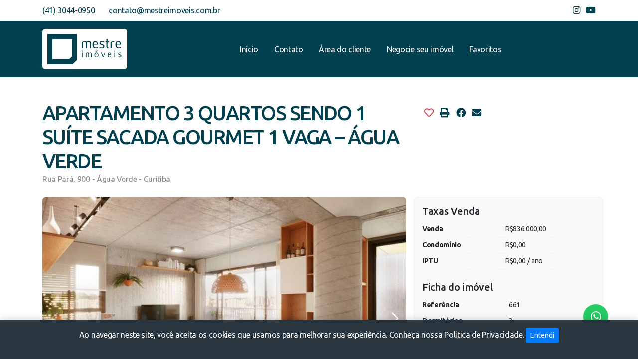

--- FILE ---
content_type: text/html; charset=UTF-8
request_url: https://mestreimoveis.com.br/venda/apartamento-3-quartos-sendo-1-suite-sacada-gourmet-1-vaga-agua-verde/
body_size: 12410
content:
                
                        <!DOCTYPE html>
<html lang="pt-BR">
<head>
    					<!-- Google Tag Manager -->
<script>(function(w,d,s,l,i){w[l]=w[l]||[];w[l].push({'gtm.start':
new Date().getTime(),event:'gtm.js'});var f=d.getElementsByTagName(s)[0],
j=d.createElement(s),dl=l!='dataLayer'?'&l='+l:'';j.async=true;j.src=
'https://www.googletagmanager.com/gtm.js?id='+i+dl;f.parentNode.insertBefore(j,f);
})(window,document,'script','dataLayer','GTM-NSK657X');</script>
<!-- End Google Tag Manager -->
			    <meta charset="UTF-8">
    <meta name="viewport" content="width=device-width, initial-scale=1, shrink-to-fit=no">
    <title>Mestre Imóveis »   APARTAMENTO 3 QUARTOS SENDO 1 SUÍTE SACADA GOURMET 1 VAGA &#8211; ÁGUA VERDE</title>
    			<meta name="description" content="Imobiliária em Curitiba - Creci 4464 - Compra, Venda e Aluguel de Imóveis" />	
			<meta name='robots' content='max-image-preview:large' />
<link rel='dns-prefetch' href='//github.com' />
<link rel='dns-prefetch' href='//cdnjs.cloudflare.com' />
<link rel='dns-prefetch' href='//fonts.googleapis.com' />
<link href='https://fonts.gstatic.com' crossorigin rel='preconnect' />
<style id='wp-img-auto-sizes-contain-inline-css' type='text/css'>
img:is([sizes=auto i],[sizes^="auto," i]){contain-intrinsic-size:3000px 1500px}
/*# sourceURL=wp-img-auto-sizes-contain-inline-css */
</style>
<style id='classic-theme-styles-inline-css' type='text/css'>
/*! This file is auto-generated */
.wp-block-button__link{color:#fff;background-color:#32373c;border-radius:9999px;box-shadow:none;text-decoration:none;padding:calc(.667em + 2px) calc(1.333em + 2px);font-size:1.125em}.wp-block-file__button{background:#32373c;color:#fff;text-decoration:none}
/*# sourceURL=/wp-includes/css/classic-themes.min.css */
</style>
<link rel="preload" as="style" href="https://cdnjs.cloudflare.com/ajax/libs/leaflet/1.7.1/leaflet.css?ver=daa149deffe9237a712aaecf18532a61"  />
<link rel="stylesheet" href="https://cdnjs.cloudflare.com/ajax/libs/leaflet/1.7.1/leaflet.css?ver=daa149deffe9237a712aaecf18532a61" media="print" onload="this.media='all'" id="leaflet-css"  />
<noscript><link rel="stylesheet" href="https://cdnjs.cloudflare.com/ajax/libs/leaflet/1.7.1/leaflet.css?ver=daa149deffe9237a712aaecf18532a61"  /></noscript>

<link rel="preload" as="style" href="https://cdnjs.cloudflare.com/ajax/libs/font-awesome/5.15.1/css/all.min.css"  />
<link rel="stylesheet" href="https://cdnjs.cloudflare.com/ajax/libs/font-awesome/5.15.1/css/all.min.css" media="print" onload="this.media='all'" id="pw_fontawesome-css"  />
<noscript><link rel="stylesheet" href="https://cdnjs.cloudflare.com/ajax/libs/font-awesome/5.15.1/css/all.min.css"  /></noscript>

<link rel="preload" as="style" href="https://cdnjs.cloudflare.com/ajax/libs/Swiper/5.4.5/css/swiper.min.css"  />
<link rel="stylesheet" href="https://cdnjs.cloudflare.com/ajax/libs/Swiper/5.4.5/css/swiper.min.css" media="print" onload="this.media='all'" id="pw-lib-slider-css"  />
<noscript><link rel="stylesheet" href="https://cdnjs.cloudflare.com/ajax/libs/Swiper/5.4.5/css/swiper.min.css"  /></noscript>



<noscript></noscript>

<link rel="preload" as="style" href="https://cdnjs.cloudflare.com/ajax/libs/twitter-bootstrap/4.5.3/css/bootstrap.min.css"  />
<link rel="stylesheet" href="https://cdnjs.cloudflare.com/ajax/libs/twitter-bootstrap/4.5.3/css/bootstrap.min.css" media="print" onload="this.media='all'" id="pw_bootstrap-css"  />
<noscript><link rel="stylesheet" href="https://cdnjs.cloudflare.com/ajax/libs/twitter-bootstrap/4.5.3/css/bootstrap.min.css"  /></noscript>

<link rel="preload" as="style" href="https://fonts.googleapis.com/css2?family=Ubuntu%3Awght%40400%3B500%3B700&display=swap&ver=daa149deffe9237a712aaecf18532a61"  />
<link rel="stylesheet" href="https://fonts.googleapis.com/css2?family=Ubuntu%3Awght%40400%3B500%3B700&display=swap&ver=daa149deffe9237a712aaecf18532a61" media="print" onload="this.media='all'" id="pw_googlefont_0-css"  />
<noscript><link rel="stylesheet" href="https://fonts.googleapis.com/css2?family=Ubuntu%3Awght%40400%3B500%3B700&display=swap&ver=daa149deffe9237a712aaecf18532a61"  /></noscript>

<link rel="preload" as="style" href="https://mestreimoveis.com.br/wp-content/uploads/pwperformace/7a48028e40ba4e2e7972ec812f6915cb.css"  />
<link rel="stylesheet" href="https://mestreimoveis.com.br/wp-content/uploads/pwperformace/7a48028e40ba4e2e7972ec812f6915cb.css" media="print" onload="this.media='all'" id="pw_performance_pwlib-css"  />
<noscript><link rel="stylesheet" href="https://mestreimoveis.com.br/wp-content/uploads/pwperformace/7a48028e40ba4e2e7972ec812f6915cb.css"  /></noscript>

<style id='pw_performance_pwlib-inline-css' type='text/css'>

	nav.pwmenus-menu >ul.menu.preload{overflow:hidden;width:1px;height:1px;}

	[data-encodemail]{visibility:hidden;}

    [data-pwpreloading]{background-image: url("data:image/svg+xml,%3C%3Fxml version='1.0' encoding='utf-8'%3F%3E%3Csvg xmlns='http://www.w3.org/2000/svg' xmlns:xlink='http://www.w3.org/1999/xlink' style='margin: auto; background: rgba(0, 0, 0, 0) none repeat scroll 0%25 0%25; display: block; shape-rendering: auto;' width='200px' height='200px' viewBox='0 0 100 100' preserveAspectRatio='xMidYMid'%3E%3Cg transform='translate(50,50)'%3E%3Cg transform='scale(0.52)'%3E%3Ccircle cx='0' cy='0' r='50' fill='%23858585'%3E%3C/circle%3E%3Ccircle cx='0' cy='-28' r='15' fill='%23ffffff'%3E%3CanimateTransform attributeName='transform' type='rotate' dur='1.6949152542372878s' repeatCount='indefinite' keyTimes='0;1' values='0 0 0;360 0 0'%3E%3C/animateTransform%3E%3C/circle%3E%3C/g%3E%3C/g%3E%3C/svg%3E");
    	background-repeat:no-repeat;background-position:center 20px;background-size:50px;
		}

/*# sourceURL=pw_performance_pwlib-inline-css */
</style>
<script defer type="text/javascript" src="https://github.com/codermarcos/simple-mask-money/releases/download/v3.0.0/simple-mask-money.js?ver=daa149deffe9237a712aaecf18532a61" id="maskmoney-js"></script>
<script defer type="text/javascript" src="https://cdnjs.cloudflare.com/ajax/libs/leaflet/1.7.1/leaflet.js?ver=daa149deffe9237a712aaecf18532a61" id="leaflet-js"></script>
<script defer type="text/javascript" src="https://cdnjs.cloudflare.com/ajax/libs/Swiper/5.4.5/js/swiper.min.js" id="pw-lib-slider-js"></script>

<link rel="canonical" href="https://mestreimoveis.com.br/venda/apartamento-3-quartos-sendo-1-suite-sacada-gourmet-1-vaga-agua-verde/" />
    <link rel='shortcut icon' type='image/png' href='https://mestreimoveis.com.br/wp-content/uploads/2024/09/favicon.png' />
            		<meta name="pwon" content="Site com Blog" />
					<meta property="og:url" content="https://mestreimoveis.com.br/venda/apartamento-3-quartos-sendo-1-suite-sacada-gourmet-1-vaga-agua-verde/">
						<meta property="og:title" content="APARTAMENTO 3 QUARTOS SENDO 1 SUÍTE SACADA GOURMET 1 VAGA &#8211; ÁGUA VERDE">
						<meta property="og:site_name" content="Mestre Imóveis">
						<meta property="og:image" content="https://mestreimoveis.com.br/wp-content/uploads/2022/03/2182242727-2-150x150.jpg">
						<meta property="og:image:width" content="150">
						<meta property="og:image:height" content="150">
						<meta property="og:image:type" content="image/jpeg">
			<script type="text/template" id="pwseguranca_lgpd_popup_template" ><p>Ao navegar neste site, você aceita os cookies que usamos para melhorar sua experiência. Conheça nossa <a href="https://mestreimoveis.com.br/politica-de-privacidade/">Politica de Privacidade</a>. <button type="button" class="btn btn-primary btn-sm">Entendi</button></p></script><style id='global-styles-inline-css' type='text/css'>
:root{--wp--preset--aspect-ratio--square: 1;--wp--preset--aspect-ratio--4-3: 4/3;--wp--preset--aspect-ratio--3-4: 3/4;--wp--preset--aspect-ratio--3-2: 3/2;--wp--preset--aspect-ratio--2-3: 2/3;--wp--preset--aspect-ratio--16-9: 16/9;--wp--preset--aspect-ratio--9-16: 9/16;--wp--preset--color--black: #000000;--wp--preset--color--cyan-bluish-gray: #abb8c3;--wp--preset--color--white: #ffffff;--wp--preset--color--pale-pink: #f78da7;--wp--preset--color--vivid-red: #cf2e2e;--wp--preset--color--luminous-vivid-orange: #ff6900;--wp--preset--color--luminous-vivid-amber: #fcb900;--wp--preset--color--light-green-cyan: #7bdcb5;--wp--preset--color--vivid-green-cyan: #00d084;--wp--preset--color--pale-cyan-blue: #8ed1fc;--wp--preset--color--vivid-cyan-blue: #0693e3;--wp--preset--color--vivid-purple: #9b51e0;--wp--preset--gradient--vivid-cyan-blue-to-vivid-purple: linear-gradient(135deg,rgb(6,147,227) 0%,rgb(155,81,224) 100%);--wp--preset--gradient--light-green-cyan-to-vivid-green-cyan: linear-gradient(135deg,rgb(122,220,180) 0%,rgb(0,208,130) 100%);--wp--preset--gradient--luminous-vivid-amber-to-luminous-vivid-orange: linear-gradient(135deg,rgb(252,185,0) 0%,rgb(255,105,0) 100%);--wp--preset--gradient--luminous-vivid-orange-to-vivid-red: linear-gradient(135deg,rgb(255,105,0) 0%,rgb(207,46,46) 100%);--wp--preset--gradient--very-light-gray-to-cyan-bluish-gray: linear-gradient(135deg,rgb(238,238,238) 0%,rgb(169,184,195) 100%);--wp--preset--gradient--cool-to-warm-spectrum: linear-gradient(135deg,rgb(74,234,220) 0%,rgb(151,120,209) 20%,rgb(207,42,186) 40%,rgb(238,44,130) 60%,rgb(251,105,98) 80%,rgb(254,248,76) 100%);--wp--preset--gradient--blush-light-purple: linear-gradient(135deg,rgb(255,206,236) 0%,rgb(152,150,240) 100%);--wp--preset--gradient--blush-bordeaux: linear-gradient(135deg,rgb(254,205,165) 0%,rgb(254,45,45) 50%,rgb(107,0,62) 100%);--wp--preset--gradient--luminous-dusk: linear-gradient(135deg,rgb(255,203,112) 0%,rgb(199,81,192) 50%,rgb(65,88,208) 100%);--wp--preset--gradient--pale-ocean: linear-gradient(135deg,rgb(255,245,203) 0%,rgb(182,227,212) 50%,rgb(51,167,181) 100%);--wp--preset--gradient--electric-grass: linear-gradient(135deg,rgb(202,248,128) 0%,rgb(113,206,126) 100%);--wp--preset--gradient--midnight: linear-gradient(135deg,rgb(2,3,129) 0%,rgb(40,116,252) 100%);--wp--preset--font-size--small: 13px;--wp--preset--font-size--medium: 20px;--wp--preset--font-size--large: 36px;--wp--preset--font-size--x-large: 42px;--wp--preset--spacing--20: 0.44rem;--wp--preset--spacing--30: 0.67rem;--wp--preset--spacing--40: 1rem;--wp--preset--spacing--50: 1.5rem;--wp--preset--spacing--60: 2.25rem;--wp--preset--spacing--70: 3.38rem;--wp--preset--spacing--80: 5.06rem;--wp--preset--shadow--natural: 6px 6px 9px rgba(0, 0, 0, 0.2);--wp--preset--shadow--deep: 12px 12px 50px rgba(0, 0, 0, 0.4);--wp--preset--shadow--sharp: 6px 6px 0px rgba(0, 0, 0, 0.2);--wp--preset--shadow--outlined: 6px 6px 0px -3px rgb(255, 255, 255), 6px 6px rgb(0, 0, 0);--wp--preset--shadow--crisp: 6px 6px 0px rgb(0, 0, 0);}:where(.is-layout-flex){gap: 0.5em;}:where(.is-layout-grid){gap: 0.5em;}body .is-layout-flex{display: flex;}.is-layout-flex{flex-wrap: wrap;align-items: center;}.is-layout-flex > :is(*, div){margin: 0;}body .is-layout-grid{display: grid;}.is-layout-grid > :is(*, div){margin: 0;}:where(.wp-block-columns.is-layout-flex){gap: 2em;}:where(.wp-block-columns.is-layout-grid){gap: 2em;}:where(.wp-block-post-template.is-layout-flex){gap: 1.25em;}:where(.wp-block-post-template.is-layout-grid){gap: 1.25em;}.has-black-color{color: var(--wp--preset--color--black) !important;}.has-cyan-bluish-gray-color{color: var(--wp--preset--color--cyan-bluish-gray) !important;}.has-white-color{color: var(--wp--preset--color--white) !important;}.has-pale-pink-color{color: var(--wp--preset--color--pale-pink) !important;}.has-vivid-red-color{color: var(--wp--preset--color--vivid-red) !important;}.has-luminous-vivid-orange-color{color: var(--wp--preset--color--luminous-vivid-orange) !important;}.has-luminous-vivid-amber-color{color: var(--wp--preset--color--luminous-vivid-amber) !important;}.has-light-green-cyan-color{color: var(--wp--preset--color--light-green-cyan) !important;}.has-vivid-green-cyan-color{color: var(--wp--preset--color--vivid-green-cyan) !important;}.has-pale-cyan-blue-color{color: var(--wp--preset--color--pale-cyan-blue) !important;}.has-vivid-cyan-blue-color{color: var(--wp--preset--color--vivid-cyan-blue) !important;}.has-vivid-purple-color{color: var(--wp--preset--color--vivid-purple) !important;}.has-black-background-color{background-color: var(--wp--preset--color--black) !important;}.has-cyan-bluish-gray-background-color{background-color: var(--wp--preset--color--cyan-bluish-gray) !important;}.has-white-background-color{background-color: var(--wp--preset--color--white) !important;}.has-pale-pink-background-color{background-color: var(--wp--preset--color--pale-pink) !important;}.has-vivid-red-background-color{background-color: var(--wp--preset--color--vivid-red) !important;}.has-luminous-vivid-orange-background-color{background-color: var(--wp--preset--color--luminous-vivid-orange) !important;}.has-luminous-vivid-amber-background-color{background-color: var(--wp--preset--color--luminous-vivid-amber) !important;}.has-light-green-cyan-background-color{background-color: var(--wp--preset--color--light-green-cyan) !important;}.has-vivid-green-cyan-background-color{background-color: var(--wp--preset--color--vivid-green-cyan) !important;}.has-pale-cyan-blue-background-color{background-color: var(--wp--preset--color--pale-cyan-blue) !important;}.has-vivid-cyan-blue-background-color{background-color: var(--wp--preset--color--vivid-cyan-blue) !important;}.has-vivid-purple-background-color{background-color: var(--wp--preset--color--vivid-purple) !important;}.has-black-border-color{border-color: var(--wp--preset--color--black) !important;}.has-cyan-bluish-gray-border-color{border-color: var(--wp--preset--color--cyan-bluish-gray) !important;}.has-white-border-color{border-color: var(--wp--preset--color--white) !important;}.has-pale-pink-border-color{border-color: var(--wp--preset--color--pale-pink) !important;}.has-vivid-red-border-color{border-color: var(--wp--preset--color--vivid-red) !important;}.has-luminous-vivid-orange-border-color{border-color: var(--wp--preset--color--luminous-vivid-orange) !important;}.has-luminous-vivid-amber-border-color{border-color: var(--wp--preset--color--luminous-vivid-amber) !important;}.has-light-green-cyan-border-color{border-color: var(--wp--preset--color--light-green-cyan) !important;}.has-vivid-green-cyan-border-color{border-color: var(--wp--preset--color--vivid-green-cyan) !important;}.has-pale-cyan-blue-border-color{border-color: var(--wp--preset--color--pale-cyan-blue) !important;}.has-vivid-cyan-blue-border-color{border-color: var(--wp--preset--color--vivid-cyan-blue) !important;}.has-vivid-purple-border-color{border-color: var(--wp--preset--color--vivid-purple) !important;}.has-vivid-cyan-blue-to-vivid-purple-gradient-background{background: var(--wp--preset--gradient--vivid-cyan-blue-to-vivid-purple) !important;}.has-light-green-cyan-to-vivid-green-cyan-gradient-background{background: var(--wp--preset--gradient--light-green-cyan-to-vivid-green-cyan) !important;}.has-luminous-vivid-amber-to-luminous-vivid-orange-gradient-background{background: var(--wp--preset--gradient--luminous-vivid-amber-to-luminous-vivid-orange) !important;}.has-luminous-vivid-orange-to-vivid-red-gradient-background{background: var(--wp--preset--gradient--luminous-vivid-orange-to-vivid-red) !important;}.has-very-light-gray-to-cyan-bluish-gray-gradient-background{background: var(--wp--preset--gradient--very-light-gray-to-cyan-bluish-gray) !important;}.has-cool-to-warm-spectrum-gradient-background{background: var(--wp--preset--gradient--cool-to-warm-spectrum) !important;}.has-blush-light-purple-gradient-background{background: var(--wp--preset--gradient--blush-light-purple) !important;}.has-blush-bordeaux-gradient-background{background: var(--wp--preset--gradient--blush-bordeaux) !important;}.has-luminous-dusk-gradient-background{background: var(--wp--preset--gradient--luminous-dusk) !important;}.has-pale-ocean-gradient-background{background: var(--wp--preset--gradient--pale-ocean) !important;}.has-electric-grass-gradient-background{background: var(--wp--preset--gradient--electric-grass) !important;}.has-midnight-gradient-background{background: var(--wp--preset--gradient--midnight) !important;}.has-small-font-size{font-size: var(--wp--preset--font-size--small) !important;}.has-medium-font-size{font-size: var(--wp--preset--font-size--medium) !important;}.has-large-font-size{font-size: var(--wp--preset--font-size--large) !important;}.has-x-large-font-size{font-size: var(--wp--preset--font-size--x-large) !important;}
/*# sourceURL=global-styles-inline-css */
</style>
</head>
<body class="wp-singular venda-template-default single single-venda postid-5154 wp-theme-mestreimoveis-com-br" data-margem_sticky="0" >
        	<a href="#" id="pw-btn-top" class="smooth-scroll" style="display:none;"><i class="fas fa-angle-up"></i></a>
    			<div id="loader-container" style="position:fixed; width:100%; height:100%; top:0; left:0; background:#333; z-index:99999; justify-content:center; display:flex; align-items:center;">
			<div class="loader" data-pwpreloading style="width: 100px; height: 100px;"></div>
		</div>
				<!-- Google Tag Manager (noscript) -->
<noscript><iframe src="https://www.googletagmanager.com/ns.html?id=GTM-NSK657X"
height="0" width="0" style="display:none;visibility:hidden"></iframe></noscript>
<!-- End Google Tag Manager (noscript) -->
		    <header class="py-2 screen" id="topo">
        <div class="container">
        <div class="row align-items-center">
        <div class="col col-md-7">
        <span>
        (41) 3044-0950        </span><span class="pl-4 d-none d-lg-inline">
        <span data-encodemail="true">contato_[arroba]_mestreimoveis_[ponto]_com_[ponto]_br</span>        </span>
        </div><div class="col d-flex justify-content-end">
        
		<ul class="menu-redes-sociais redes-topo">
							<li>
					<a href="https://instagram.com/mestreimoveisoficial" target="_blank" rel="noopener noreferrer"><i class="fab fa-instagram" aria-hidden="true"></i><span class="sr-only">instagram</span></a> 
				</li>	
							<li>
					<a href="https://youtube.com/channel/UCTSnj2H9MBVJNB5c5F1SVQg" target="_blank" rel="noopener noreferrer"><i class="fab fa-youtube" aria-hidden="true"></i><span class="sr-only">youtube</span></a> 
				</li>	
					</ul>
		        </div>
        </div>
        </div>
        
        </header><header class="py-3 screen" id="cabecalho">
        <div class="container">
        <div class="row align-items-center">
        <div class="col-6 col-lg-4">
        <a class="logo" href="https://mestreimoveis.com.br/"><img src="https://mestreimoveis.com.br/wp-content/uploads/2022/06/logo-mestre_imoveis-horizontal-branca.svg" style="max-width:170px;" alt="Logo: Mestre Imóveis" data-preload_src="https://mestreimoveis.com.br/wp-content/uploads/2022/06/logo-mestre_imoveis-horizontal-branca.svg" class=" lozad" data-src="https://mestreimoveis.com.br/wp-content/uploads/2022/06/logo-mestre_imoveis-horizontal-branca.svg"  /></a>        </div><div class="col d-none d-lg-block">
        <div>
        <nav class="pwmenus-menu pwmenu-tela-lg pwmenu-tela-md pwmenu-tela-sm" id="pwmenu-principal" data-tipo="padrao" ><ul  class="menu preload"><li class="menu-item menu-item-type-post_type menu-item-object-page menu-item-home menu-item-34"><a href="https://mestreimoveis.com.br/" data-item-id="34">Início</a></li>
<li class="menu-item menu-item-type-post_type menu-item-object-page menu-item-37"><a href="https://mestreimoveis.com.br/contato/" data-item-id="37">Contato</a></li>
<li class="menu-item menu-item-type-custom menu-item-object-custom menu-item-38"><a target="_blank" href="https://adm062423.superlogica.net/clients/areadocliente" data-item-id="38">Área do cliente</a></li>
<li class="menu-item menu-item-type-post_type menu-item-object-page menu-item-32"><a href="https://mestreimoveis.com.br/negocie-seu-imovel/" data-item-id="32">Negocie seu imóvel</a></li>
<li class="menu-item menu-item-type-post_type menu-item-object-pw_modal menu-item-45"><a href="#favoritos" data-item-id="45" data-toggle="pwmodal" data-target="#modal_favoritos">Favoritos</a></li>
</ul></nav>                    
        </div>
        </div><div class="col d-flex d-lg-none justify-content-end">
        <button type="button" data-pw-btn-tipo="menu_sanduiche" data-pw-evento-abrir="evento-btn-abrir-menu-mobile" data-pw-evento-fechar="evento-btn-fechar-menu-mobile" title="Menu Mobile" class="pw-btn-menu_sanduiche " ><span></span><span></span><span></span><span></span><span></span><span></span></button>        </div>
        </div>
        </div>
        
        </header><div>
                </div>
    <main>
                
        <section class="py-5" id="secao-conteudo_imovel">
        <div class="container">
        <div class="row screen">
        <div class="col-12 col-lg-8">
        <h1 class="mb-0">
        APARTAMENTO 3 QUARTOS SENDO 1 SUÍTE SACADA GOURMET 1 VAGA &#8211; ÁGUA VERDE        </h1><p class="mt-0 mb-4 color-888">
        Rua Pará, 900 - Água Verde - Curitiba        </p>

        </div><div class="col-12 col-lg-4 py-2 font-12">
        <div class="box-compartilhar">
        <a href="javascript:history.back()"  class="d-none">
        Voltar para a listagem        </a><button class="add_favorito favoritos-vermelho" data-post="5154" data-ref="661"  >
        <i class="far fa-heart"></i>
        </button><button class="print_imovel" onclick="window.print()"  >
        <i class="fas fa-print"></i>
        </button>
		<ul class="menu-redes-sociais redes-lateral">
							<li>
					<a href="https://www.facebook.com/sharer/sharer.php?u=https://mestreimoveis.com.br/venda/apartamento-3-quartos-sendo-1-suite-sacada-gourmet-1-vaga-agua-verde/" target="_blank" rel="noopener noreferrer"><i class="fab fa-facebook" aria-hidden="true"></i><span class="sr-only">facebook</span></a> 
				</li>	
							<li>
					<a href="/cdn-cgi/l/email-protection#[base64]" target="_blank" rel="noopener noreferrer"><i class="fas fa-envelope" aria-hidden="true"></i><span class="sr-only">email</span></a> 
				</li>	
					</ul>
		        </div>
        </div>
        </div><div class="row print">
        <div class="col-12 col-lg-8">
        <h3>
        APARTAMENTO 3 QUARTOS SENDO 1 SUÍTE SACADA GOURMET 1 VAGA &#8211; ÁGUA VERDE        </h3><p class="mt-0 mb-4 color-888">
        Rua Pará, 900 - Água Verde - Curitiba        </p>

        </div>
        </div><div class="row screen">
        <div class="col-12 col-lg-8">
        <div class="galeria_imovel mb-5">
        
			<div class="pw-carrossel" >	
				<div class="swiper-container">
		            <div class="swiper-wrapper"><div class="swiper-slide"><div class="embed-responsive embed-responsive-3by2">
        
            <img width="768" height="576" src="https://mestreimoveis.com.br/wp-content/uploads/2022/03/2182242727-1-10x8.jpg" class="img-galeria_imovel embed-responsive-item pw-view-modal lozad" alt="" data-group_img="fotos_galeria" decoding="async" fetchpriority="high" data-full="https://mestreimoveis.com.br/wp-content/uploads/2022/03/2182242727-1.jpg" data-preload_src="https://mestreimoveis.com.br/wp-content/uploads/2022/03/2182242727-1-10x8.jpg" data-src="https://mestreimoveis.com.br/wp-content/uploads/2022/03/2182242727-1-768x576.jpg" data-srcset="https://mestreimoveis.com.br/wp-content/uploads/2022/03/2182242727-1-768x576.jpg 768w, https://mestreimoveis.com.br/wp-content/uploads/2022/03/2182242727-1-10x8.jpg 10w, https://mestreimoveis.com.br/wp-content/uploads/2022/03/2182242727-1.jpg 1024w" data-sizes="(max-width: 768px) 100vw, 768px" />        </div></div>
            <div class="swiper-slide"><div class="embed-responsive embed-responsive-3by2">
        
            <img width="576" height="768" src="https://mestreimoveis.com.br/wp-content/uploads/2022/03/muda-13-1-10x13.jpeg" class="img-galeria_imovel embed-responsive-item pw-view-modal lozad" alt="" data-group_img="fotos_galeria" decoding="async" data-preload_src="https://mestreimoveis.com.br/wp-content/uploads/2022/03/muda-13-1-10x13.jpeg" data-src="https://mestreimoveis.com.br/wp-content/uploads/2022/03/muda-13-1.jpeg" data-srcset="https://mestreimoveis.com.br/wp-content/uploads/2022/03/muda-13-1.jpeg 576w, https://mestreimoveis.com.br/wp-content/uploads/2022/03/muda-13-1-10x13.jpeg 10w" data-sizes="(max-width: 576px) 100vw, 576px" />        </div></div>
            <div class="swiper-slide"><div class="embed-responsive embed-responsive-3by2">
        
            <img width="576" height="768" src="https://mestreimoveis.com.br/wp-content/uploads/2022/03/muda-14-1-10x13.jpeg" class="img-galeria_imovel embed-responsive-item pw-view-modal lozad" alt="" data-group_img="fotos_galeria" decoding="async" data-preload_src="https://mestreimoveis.com.br/wp-content/uploads/2022/03/muda-14-1-10x13.jpeg" data-src="https://mestreimoveis.com.br/wp-content/uploads/2022/03/muda-14-1.jpeg" data-srcset="https://mestreimoveis.com.br/wp-content/uploads/2022/03/muda-14-1.jpeg 576w, https://mestreimoveis.com.br/wp-content/uploads/2022/03/muda-14-1-10x13.jpeg 10w" data-sizes="(max-width: 576px) 100vw, 576px" />        </div></div>
            <div class="swiper-slide"><div class="embed-responsive embed-responsive-3by2">
        
            <img width="768" height="576" src="https://mestreimoveis.com.br/wp-content/uploads/2022/03/2182242724-1-10x8.jpg" class="img-galeria_imovel embed-responsive-item pw-view-modal lozad" alt="" data-group_img="fotos_galeria" decoding="async" data-full="https://mestreimoveis.com.br/wp-content/uploads/2022/03/2182242724-1.jpg" data-preload_src="https://mestreimoveis.com.br/wp-content/uploads/2022/03/2182242724-1-10x8.jpg" data-src="https://mestreimoveis.com.br/wp-content/uploads/2022/03/2182242724-1-768x576.jpg" data-srcset="https://mestreimoveis.com.br/wp-content/uploads/2022/03/2182242724-1-768x576.jpg 768w, https://mestreimoveis.com.br/wp-content/uploads/2022/03/2182242724-1-10x8.jpg 10w, https://mestreimoveis.com.br/wp-content/uploads/2022/03/2182242724-1.jpg 1024w" data-sizes="(max-width: 768px) 100vw, 768px" />        </div></div>
            <div class="swiper-slide"><div class="embed-responsive embed-responsive-3by2">
        
            <img width="768" height="768" src="https://mestreimoveis.com.br/wp-content/uploads/2022/03/muda-17-1-10x10.jpeg" class="img-galeria_imovel embed-responsive-item pw-view-modal lozad" alt="" data-group_img="fotos_galeria" decoding="async" data-preload_src="https://mestreimoveis.com.br/wp-content/uploads/2022/03/muda-17-1-10x10.jpeg" data-src="https://mestreimoveis.com.br/wp-content/uploads/2022/03/muda-17-1.jpeg" data-srcset="https://mestreimoveis.com.br/wp-content/uploads/2022/03/muda-17-1.jpeg 768w, https://mestreimoveis.com.br/wp-content/uploads/2022/03/muda-17-1-150x150.jpeg 150w, https://mestreimoveis.com.br/wp-content/uploads/2022/03/muda-17-1-10x10.jpeg 10w" data-sizes="(max-width: 768px) 100vw, 768px" />        </div></div>
            <div class="swiper-slide"><div class="embed-responsive embed-responsive-3by2">
        
            <img width="768" height="432" src="https://mestreimoveis.com.br/wp-content/uploads/2022/03/2182242730-1-10x6.jpg" class="img-galeria_imovel embed-responsive-item pw-view-modal lozad" alt="" data-group_img="fotos_galeria" decoding="async" data-full="https://mestreimoveis.com.br/wp-content/uploads/2022/03/2182242730-1.jpg" data-preload_src="https://mestreimoveis.com.br/wp-content/uploads/2022/03/2182242730-1-10x6.jpg" data-src="https://mestreimoveis.com.br/wp-content/uploads/2022/03/2182242730-1-768x432.jpg" data-srcset="https://mestreimoveis.com.br/wp-content/uploads/2022/03/2182242730-1-768x432.jpg 768w, https://mestreimoveis.com.br/wp-content/uploads/2022/03/2182242730-1-10x6.jpg 10w, https://mestreimoveis.com.br/wp-content/uploads/2022/03/2182242730-1.jpg 1024w" data-sizes="(max-width: 768px) 100vw, 768px" />        </div></div>
            <div class="swiper-slide"><div class="embed-responsive embed-responsive-3by2">
        
            <img width="576" height="768" src="https://mestreimoveis.com.br/wp-content/uploads/2022/03/2182242733-1-10x13.jpg" class="img-galeria_imovel embed-responsive-item pw-view-modal lozad" alt="" data-group_img="fotos_galeria" decoding="async" data-preload_src="https://mestreimoveis.com.br/wp-content/uploads/2022/03/2182242733-1-10x13.jpg" data-src="https://mestreimoveis.com.br/wp-content/uploads/2022/03/2182242733-1.jpg" data-srcset="https://mestreimoveis.com.br/wp-content/uploads/2022/03/2182242733-1.jpg 576w, https://mestreimoveis.com.br/wp-content/uploads/2022/03/2182242733-1-10x13.jpg 10w" data-sizes="(max-width: 576px) 100vw, 576px" />        </div></div>
            <div class="swiper-slide"><div class="embed-responsive embed-responsive-3by2">
        
            <img width="768" height="768" src="https://mestreimoveis.com.br/wp-content/uploads/2022/03/brinquedoteca-1024x1024-3-10x10.jpg" class="img-galeria_imovel embed-responsive-item pw-view-modal lozad" alt="" data-group_img="fotos_galeria" decoding="async" data-full="https://mestreimoveis.com.br/wp-content/uploads/2022/03/brinquedoteca-1024x1024-3.jpg" data-preload_src="https://mestreimoveis.com.br/wp-content/uploads/2022/03/brinquedoteca-1024x1024-3-10x10.jpg" data-src="https://mestreimoveis.com.br/wp-content/uploads/2022/03/brinquedoteca-1024x1024-3-768x768.jpg" data-srcset="https://mestreimoveis.com.br/wp-content/uploads/2022/03/brinquedoteca-1024x1024-3-768x768.jpg 768w, https://mestreimoveis.com.br/wp-content/uploads/2022/03/brinquedoteca-1024x1024-3-150x150.jpg 150w, https://mestreimoveis.com.br/wp-content/uploads/2022/03/brinquedoteca-1024x1024-3-10x10.jpg 10w, https://mestreimoveis.com.br/wp-content/uploads/2022/03/brinquedoteca-1024x1024-3.jpg 1024w" data-sizes="(max-width: 768px) 100vw, 768px" />        </div></div>
            <div class="swiper-slide"><div class="embed-responsive embed-responsive-3by2">
        
            <img width="576" height="768" src="https://mestreimoveis.com.br/wp-content/uploads/2022/03/muda-1-2-10x13.jpeg" class="img-galeria_imovel embed-responsive-item pw-view-modal lozad" alt="" data-group_img="fotos_galeria" decoding="async" data-preload_src="https://mestreimoveis.com.br/wp-content/uploads/2022/03/muda-1-2-10x13.jpeg" data-src="https://mestreimoveis.com.br/wp-content/uploads/2022/03/muda-1-2.jpeg" data-srcset="https://mestreimoveis.com.br/wp-content/uploads/2022/03/muda-1-2.jpeg 576w, https://mestreimoveis.com.br/wp-content/uploads/2022/03/muda-1-2-10x13.jpeg 10w" data-sizes="(max-width: 576px) 100vw, 576px" />        </div></div>
            <div class="swiper-slide"><div class="embed-responsive embed-responsive-3by2">
        
            <img width="768" height="432" src="https://mestreimoveis.com.br/wp-content/uploads/2022/03/muda-4-2-10x6.jpeg" class="img-galeria_imovel embed-responsive-item pw-view-modal lozad" alt="" data-group_img="fotos_galeria" decoding="async" data-full="https://mestreimoveis.com.br/wp-content/uploads/2022/03/muda-4-2.jpeg" data-preload_src="https://mestreimoveis.com.br/wp-content/uploads/2022/03/muda-4-2-10x6.jpeg" data-src="https://mestreimoveis.com.br/wp-content/uploads/2022/03/muda-4-2-768x432.jpeg" data-srcset="https://mestreimoveis.com.br/wp-content/uploads/2022/03/muda-4-2-768x432.jpeg 768w, https://mestreimoveis.com.br/wp-content/uploads/2022/03/muda-4-2-10x6.jpeg 10w, https://mestreimoveis.com.br/wp-content/uploads/2022/03/muda-4-2.jpeg 1024w" data-sizes="(max-width: 768px) 100vw, 768px" />        </div></div>
            <div class="swiper-slide"><div class="embed-responsive embed-responsive-3by2">
        
            <img width="768" height="432" src="https://mestreimoveis.com.br/wp-content/uploads/2022/03/muda-5-2-10x6.jpeg" class="img-galeria_imovel embed-responsive-item pw-view-modal lozad" alt="" data-group_img="fotos_galeria" decoding="async" data-full="https://mestreimoveis.com.br/wp-content/uploads/2022/03/muda-5-2.jpeg" data-preload_src="https://mestreimoveis.com.br/wp-content/uploads/2022/03/muda-5-2-10x6.jpeg" data-src="https://mestreimoveis.com.br/wp-content/uploads/2022/03/muda-5-2-768x432.jpeg" data-srcset="https://mestreimoveis.com.br/wp-content/uploads/2022/03/muda-5-2-768x432.jpeg 768w, https://mestreimoveis.com.br/wp-content/uploads/2022/03/muda-5-2-10x6.jpeg 10w, https://mestreimoveis.com.br/wp-content/uploads/2022/03/muda-5-2.jpeg 1024w" data-sizes="(max-width: 768px) 100vw, 768px" />        </div></div>
            <div class="swiper-slide"><div class="embed-responsive embed-responsive-3by2">
        
            <img width="576" height="768" src="https://mestreimoveis.com.br/wp-content/uploads/2022/03/muda-6-2-10x13.jpeg" class="img-galeria_imovel embed-responsive-item pw-view-modal lozad" alt="" data-group_img="fotos_galeria" decoding="async" data-preload_src="https://mestreimoveis.com.br/wp-content/uploads/2022/03/muda-6-2-10x13.jpeg" data-src="https://mestreimoveis.com.br/wp-content/uploads/2022/03/muda-6-2.jpeg" data-srcset="https://mestreimoveis.com.br/wp-content/uploads/2022/03/muda-6-2.jpeg 576w, https://mestreimoveis.com.br/wp-content/uploads/2022/03/muda-6-2-10x13.jpeg 10w" data-sizes="(max-width: 576px) 100vw, 576px" />        </div></div>
            <div class="swiper-slide"><div class="embed-responsive embed-responsive-3by2">
        
            <img width="768" height="432" src="https://mestreimoveis.com.br/wp-content/uploads/2022/03/2182242736-1-10x6.jpg" class="img-galeria_imovel embed-responsive-item pw-view-modal lozad" alt="" data-group_img="fotos_galeria" decoding="async" data-full="https://mestreimoveis.com.br/wp-content/uploads/2022/03/2182242736-1.jpg" data-preload_src="https://mestreimoveis.com.br/wp-content/uploads/2022/03/2182242736-1-10x6.jpg" data-src="https://mestreimoveis.com.br/wp-content/uploads/2022/03/2182242736-1-768x432.jpg" data-srcset="https://mestreimoveis.com.br/wp-content/uploads/2022/03/2182242736-1-768x432.jpg 768w, https://mestreimoveis.com.br/wp-content/uploads/2022/03/2182242736-1-10x6.jpg 10w, https://mestreimoveis.com.br/wp-content/uploads/2022/03/2182242736-1.jpg 1024w" data-sizes="(max-width: 768px) 100vw, 768px" />        </div></div>
            <div class="swiper-slide"><div class="embed-responsive embed-responsive-3by2">
        
            <img width="576" height="768" src="https://mestreimoveis.com.br/wp-content/uploads/2022/03/2182242720-1-10x13.webp" class="img-galeria_imovel embed-responsive-item pw-view-modal lozad" alt="" data-group_img="fotos_galeria" decoding="async" data-preload_src="https://mestreimoveis.com.br/wp-content/uploads/2022/03/2182242720-1-10x13.webp" data-src="https://mestreimoveis.com.br/wp-content/uploads/2022/03/2182242720-1.webp" data-srcset="https://mestreimoveis.com.br/wp-content/uploads/2022/03/2182242720-1.webp 576w, https://mestreimoveis.com.br/wp-content/uploads/2022/03/2182242720-1-10x13.webp 10w" data-sizes="(max-width: 576px) 100vw, 576px" />        </div></div>
            <div class="swiper-slide"><div class="embed-responsive embed-responsive-3by2">
        
            <img width="768" height="432" src="https://mestreimoveis.com.br/wp-content/uploads/2022/03/2182242728-1-10x6.jpg" class="img-galeria_imovel embed-responsive-item pw-view-modal lozad" alt="" data-group_img="fotos_galeria" decoding="async" data-full="https://mestreimoveis.com.br/wp-content/uploads/2022/03/2182242728-1.jpg" data-preload_src="https://mestreimoveis.com.br/wp-content/uploads/2022/03/2182242728-1-10x6.jpg" data-src="https://mestreimoveis.com.br/wp-content/uploads/2022/03/2182242728-1-768x432.jpg" data-srcset="https://mestreimoveis.com.br/wp-content/uploads/2022/03/2182242728-1-768x432.jpg 768w, https://mestreimoveis.com.br/wp-content/uploads/2022/03/2182242728-1-10x6.jpg 10w, https://mestreimoveis.com.br/wp-content/uploads/2022/03/2182242728-1.jpg 1024w" data-sizes="(max-width: 768px) 100vw, 768px" />        </div></div>
            <div class="swiper-slide"><div class="embed-responsive embed-responsive-3by2">
        
            <img width="768" height="432" src="https://mestreimoveis.com.br/wp-content/uploads/2022/03/2182242726-1-10x6.jpg" class="img-galeria_imovel embed-responsive-item pw-view-modal lozad" alt="" data-group_img="fotos_galeria" decoding="async" data-full="https://mestreimoveis.com.br/wp-content/uploads/2022/03/2182242726-1.jpg" data-preload_src="https://mestreimoveis.com.br/wp-content/uploads/2022/03/2182242726-1-10x6.jpg" data-src="https://mestreimoveis.com.br/wp-content/uploads/2022/03/2182242726-1-768x432.jpg" data-srcset="https://mestreimoveis.com.br/wp-content/uploads/2022/03/2182242726-1-768x432.jpg 768w, https://mestreimoveis.com.br/wp-content/uploads/2022/03/2182242726-1-10x6.jpg 10w, https://mestreimoveis.com.br/wp-content/uploads/2022/03/2182242726-1.jpg 1024w" data-sizes="(max-width: 768px) 100vw, 768px" />        </div></div>
            
		            </div>
		        </div>
		        <div class="swiper-navigation">
		            <div class="swiper-button-prev"></div>
		            <div class="swiper-button-next"></div>
		        </div>
		        <div class="swiper-pagination"></div>
	        </div>
	                </div><div class="mb-5">
        <div class="embed-responsive embed-responsive-16by9"><iframe class="embed-responsive-item lozad" title="BAIRRO ÁGUA VERDE" frameborder="0" allow="accelerometer; autoplay; clipboard-write; encrypted-media; gyroscope; picture-in-picture; web-share" referrerpolicy="strict-origin-when-cross-origin" allowfullscreen data-src="https://www.youtube.com/embed/wMOR0PvU928?feature=oembed" data-pwpreloading="true"></iframe></div>        </div>
<div class="mb-5">
        <h2>
        Cômodos        </h2><div class="colunas-caracteristicas">
        <ul><li>Sala de Jantar</li><li>Sala de Estar</li><li>Área de serviço</li></ul>        </div>
        </div>
<div class="mb-5">
        <h2>
        Características        </h2><div class="colunas-caracteristicas">
        <ul><li>Churrasqueira</li><li>Espaço Gourmet</li><li>Sacada</li></ul>        </div>
        </div>
<div class="mb-5">
        <h2>
        Características do condomínio        </h2><div class="colunas-caracteristicas">
        <ul><li>Brinquedoteca</li><li>Churrasqueira</li><li>Elevador de serviço</li><li>Elevador social</li><li>Interfone</li><li>Portaria 24 horas</li><li>Salão de festas</li></ul>        </div>
        </div>
<div class="mb-5">
        <h2>
        Estabelecimentos e recursos próximos ao imóvel        </h2><div class="colunas-caracteristicas">
        <ul><li>Banco</li><li>Escola</li><li>Escola de idioma</li><li>Faculdade</li><li>Farmácia</li><li>Hospital</li><li>Igreja</li><li>Padaria</li><li>Praça</li><li>Shopping</li><li>Supermercado</li></ul>        </div>
        </div>
<div>
        <h2>
        Descrição do imóvel        </h2><p>AGENDE SUA VISITA COM NOSSOS CONSULTORES – IMOBILIÁRIA MESTRE IMÓVEIS</p>
<p>&nbsp;</p>
<p>MUDA WF – Rua Pará, 900 – Água Verde / Curitiba – Paraná</p>
<p>Apartamentos de 53m² a 113m² – 2 e 3 dormitórios</p>
<p>&nbsp;</p>
<p>ÁREAS COMUNS:</p>
<p>Bicicletário<br />
Brinquedoteca<br />
Business place<br />
Elevador de serviço<br />
Elevador social<br />
Espaço gourmet<br />
Lavanderia<br />
Portaria<br />
Salão de festas<br />
Segurança<br />
Terraço coletivo</p>
<p>Muda WF – Weefor – O MUDA é um empreendimento que integra o viver, o conviver, o trabalhar e o relaxar, baseado em um amplo conceito de comunidade. Localizado no coração do Água Verde, próximo a bares, restaurantes e cafés, e se você andar mais algumas quadras, ainda se depara com muitas opções de serviços, museus, teatros e shoppings. As ruas bem arborizadas são um belo convite para uma caminhada pelo bairro, repleto de boas opções, seja qual for seu estilo de vida. Todos os apartamentos possuem sacada com churrasqueira à carvão e horta autônoma, infraestrutura para ar condicionado e 1 vaga de garagem. O empreendimento possui espaço de coworking com entrada individual no piso térreo e garagens no subsolo com ventilação natural.</p>
<p>&nbsp;</p>
<p>No coração do Água Verde.<br />
Restaurantes, bares e cafés se encontram entre a Avenida dos Estados e a Av. Presidente<br />
Kennedy. E se andar mais umas quadras, você ainda se depara com muitas opções de serviços,<br />
museus, teatros e shoppings.<br />
As ruas bem arborizadas são um belo convite para uma caminhada pelo bairro, repleto de boas<br />
opções, seja qual for seu estilo de vida.</p>
<p>&nbsp;</p>
<p>*Valor sujeito a alteração sem aviso prévio</p>
<p>*Consulte a disponibilidade da unidade</p>
        </div>

        </div><div class="col-12 col-lg-4" id="lateral-postunico-imovel">
        <div class="mb-4">
        <h2>
        Taxas Venda        </h2><table>
        <tr>
        <th>
        Venda        </th><td>
        R$836.000,00        </td>
        </tr><tr>
        <th>
        Condomínio        </th><td>
        R$0,00        </td>
        </tr>
<tr>
        <th>
        IPTU        </th><td>
        R$0,00 / ano        </td>
        </tr>

        </table>
        </div><div class="mb-4">
        <h2>
        Ficha do imóvel        </h2><table>
        <tr>
        <th>
        Referência        </th><td id="referencia"  >
        661        </td>
        </tr><tr>
        <th>
        Dormitórios        </th><td>
        3        </td>
        </tr>
<tr>
        <th>
        Sendo suíte        </th><td>
        1        </td>
        </tr>
<tr>
        <th>
        Banheiro        </th><td>
        2        </td>
        </tr>
<tr>
        <th>
        Garagem        </th><td>
        1        </td>
        </tr>
<tr>
        <th>
        Cozinha        </th><td>
        1        </td>
        </tr>
<tr>
        <th>
        Área Total        </th><td>
        96 m²        </td>
        </tr>
<tr>
        <th>
        Área Privativa        </th><td>
        76 m²        </td>
        </tr>
<tr>
        <th>
        Cidade        </th><td>
        Curitiba        </td>
        </tr><tr>
        <th>
        Bairro        </th><td>
        Água Verde        </td>
        </tr><tr>
        <th>
        Logradouro        </th><td>
        Rua Pará, 900        </td>
        </tr>
<tr>
        <th>
        Utilização        </th><td>
        Em construção        </td>
        </tr>
<tr>
        <th>
        Tipo        </th><td>
        Apartamento        </td>
        </tr><tr>
        <th>
        Subtipo        </th><td>
        Padrão        </td>
        </tr>
<tr>
        <th>
        Perfil        </th><td>
        Residencial        </td>
        </tr><tr>
        <th>
        CEP        </th><td>
        80610020        </td>
        </tr>

        </table>
        </div><div class="mb-4" id="abrir_mapa" data-longitude="-49.2781623" data-latitude="-25.4622769"  >
        <h2>
        Localização        </h2><button type="button" data-pw-btn-tipo="simples" data-pw-evento-click="evento-btn-abrir-mapa" title="Ver no Mapa" class="pw-btn-texto btn btn-primary w-100" >Ver no Mapa</button>        </div>
<div>
        <h2>
        Entre em contato        </h2><a href="https://wa.me/5541989042008?text=Gostei%20deste%20imóvel%20https://mestreimoveis.com.br/venda/apartamento-3-quartos-sendo-1-suite-sacada-gourmet-1-vaga-agua-verde/"  target="_blank"  rel="noopener noreferrer" class="imovel-whatsapp btn" type="button"  >
        <i class="fab fa-whatsapp"></i><span class="pl-1">
        Conversar pelo Whatsapp        </span>
        </a><div>
        <form class="pwform pwform_imovel" method="POST" action="https://mestreimoveis.com.br/wp-json/pwform/v1/enviar" data-msg-wait="" data-chave="bac9162b47c56fc8a4d2a519803d51b3" ><div style="overflow:hidden; width:0; height:0;">
    <input type="text" name="email" value="" tabindex="-1" autocomplete="false"/>
    <input type="checkbox" name="marcador" value="chk" tabindex="-1" autocomplete="false" />
    <input type="text" name="password" tabindex="-1" autocomplete="false" />
</div><input type="hidden" name="pwform-id" value="364"><input type="hidden" name="pwform-post_id" value="5154" /><div class="form-group " ><label for="pwform-field[0]">Nome</label><input class="form-control" id="pwform-field[0]" name="pwform-field[0]" type="text" required="required" placeholder="Nome" /></div><div class="form-group " ><label for="pwform-field[1]">E-mail</label><input class="form-control" id="pwform-field[1]" name="pwform-field[1]" type="email" required="required" placeholder="E-mail" /></div><div class="form-group " ><label for="pwform-field[2]">Telefone</label><input class="form-control" id="pwform-field[2]" name="pwform-field[2]" type="tel" required="required" placeholder="Telefone" /></div><div class="form-group " ><label for="pwform-field[3]">Mensagem</label><textarea class="form-control" id="pwform-field[3]" name="pwform-field[3]" required="required" rows="4" ></textarea></div><div class="form-check pwform-aceite">
                <input type="checkbox" class="form-check-input" name="pwform_aceite" value="1" id="pwform_aceite_364" required="required">
                <label class="form-check-label" for="pwform_aceite_364">Ao informar meus dados, eu concordo com a <a href="https://mestreimoveis.com.br/politica-de-privacidade/">Politica de Privacidade</a> do site.</label>
              </div><div class="pwform-recaptcha"><div class="anr_captcha_field"><div id="anr_captcha_field_1" class="anr_captcha_field_div"></div></div></div><button type="submit" class="btn pwform-button">Enviar</button><div class="pwform-retorno"></div></form>        </div>

        </div>
        </div>
        </div><div class="row print">
        <div class="col">
        <div style="width:400px;">
        <img width="1024" height="768" src="https://mestreimoveis.com.br/wp-content/uploads/2022/03/2182242727-2.jpg" class="img-fluid skip-lazy wp-post-image" alt="" decoding="async" srcset="https://mestreimoveis.com.br/wp-content/uploads/2022/03/2182242727-2.jpg 1024w, https://mestreimoveis.com.br/wp-content/uploads/2022/03/2182242727-2-768x576.jpg 768w, https://mestreimoveis.com.br/wp-content/uploads/2022/03/2182242727-2-10x8.jpg 10w" sizes="(max-width: 1024px) 100vw, 1024px" data-id="5175" />        </div><hr>
        </div><div class="col-12">
        <table style="width:100%;">
        <tr>
        <td style="vertical-align:top;">
        <div class="mb-5">
        <h4>
        Cômodos        </h4><div class="colunas-caracteristicas">
        <ul><li>Sala de Jantar</li><li>Sala de Estar</li><li>Área de serviço</li></ul>        </div>
        </div>
<div class="mb-5">
        <h4>
        Características        </h4><div class="colunas-caracteristicas">
        <ul><li>Churrasqueira</li><li>Espaço Gourmet</li><li>Sacada</li></ul>        </div>
        </div>

        </td><td style="vertical-align:top;">
        <div class="mb-4">
        <h4>
        Taxas Venda        </h4><table>
        <tr>
        <th>
        Venda        </th><td>
        R$836.000,00        </td>
        </tr><tr>
        <th>
        Condomínio        </th><td>
        R$0,00        </td>
        </tr>
<tr>
        <th>
        IPTU        </th><td>
        R$0,00 / ano        </td>
        </tr>

        </table>
        </div><div class="mb-5">
        <h4>
        Características do condomínio        </h4><div class="colunas-caracteristicas">
        <ul><li>Brinquedoteca</li><li>Churrasqueira</li><li>Elevador de serviço</li><li>Elevador social</li><li>Interfone</li><li>Portaria 24 horas</li><li>Salão de festas</li></ul>        </div>
        </div>

        </td><td style="vertical-align:top;">
        <div class="mb-5">
        <h4>
        Estabelecimentos e recursos próximos ao imóvel        </h4><div class="colunas-caracteristicas">
        <ul><li>Banco</li><li>Escola</li><li>Escola de idioma</li><li>Faculdade</li><li>Farmácia</li><li>Hospital</li><li>Igreja</li><li>Padaria</li><li>Praça</li><li>Shopping</li><li>Supermercado</li></ul>        </div>
        </div>

        </td>
        </tr><tr>
        <td style="vertical-align:top; padding-right: 15px;" colspan="2"  >
        <div>
        <h4>
        Descrição do imóvel        </h4><p>AGENDE SUA VISITA COM NOSSOS CONSULTORES – IMOBILIÁRIA MESTRE IMÓVEIS</p>
<p>&nbsp;</p>
<p>MUDA WF – Rua Pará, 900 – Água Verde / Curitiba – Paraná</p>
<p>Apartamentos de 53m² a 113m² – 2 e 3 dormitórios</p>
<p>&nbsp;</p>
<p>ÁREAS COMUNS:</p>
<p>Bicicletário<br />
Brinquedoteca<br />
Business place<br />
Elevador de serviço<br />
Elevador social<br />
Espaço gourmet<br />
Lavanderia<br />
Portaria<br />
Salão de festas<br />
Segurança<br />
Terraço coletivo</p>
<p>Muda WF – Weefor – O MUDA é um empreendimento que integra o viver, o conviver, o trabalhar e o relaxar, baseado em um amplo conceito de comunidade. Localizado no coração do Água Verde, próximo a bares, restaurantes e cafés, e se você andar mais algumas quadras, ainda se depara com muitas opções de serviços, museus, teatros e shoppings. As ruas bem arborizadas são um belo convite para uma caminhada pelo bairro, repleto de boas opções, seja qual for seu estilo de vida. Todos os apartamentos possuem sacada com churrasqueira à carvão e horta autônoma, infraestrutura para ar condicionado e 1 vaga de garagem. O empreendimento possui espaço de coworking com entrada individual no piso térreo e garagens no subsolo com ventilação natural.</p>
<p>&nbsp;</p>
<p>No coração do Água Verde.<br />
Restaurantes, bares e cafés se encontram entre a Avenida dos Estados e a Av. Presidente<br />
Kennedy. E se andar mais umas quadras, você ainda se depara com muitas opções de serviços,<br />
museus, teatros e shoppings.<br />
As ruas bem arborizadas são um belo convite para uma caminhada pelo bairro, repleto de boas<br />
opções, seja qual for seu estilo de vida.</p>
<p>&nbsp;</p>
<p>*Valor sujeito a alteração sem aviso prévio</p>
<p>*Consulte a disponibilidade da unidade</p>
        </div>

        </td><td style="vertical-align:top;">
        <div class="mb-4">
        <h4>
        Ficha do imóvel        </h4><table>
        <tr>
        <th>
        Referência        </th><td id="referencia"  >
        661        </td>
        </tr><tr>
        <th>
        Dormitórios        </th><td>
        3        </td>
        </tr>
<tr>
        <th>
        Sendo suíte        </th><td>
        1        </td>
        </tr>
<tr>
        <th>
        Banheiro        </th><td>
        2        </td>
        </tr>
<tr>
        <th>
        Garagem        </th><td>
        1        </td>
        </tr>
<tr>
        <th>
        Cozinha        </th><td>
        1        </td>
        </tr>
<tr>
        <th>
        Área Total        </th><td>
        96 m²        </td>
        </tr>
<tr>
        <th>
        Área Privativa        </th><td>
        76 m²        </td>
        </tr>
<tr>
        <th>
        Cidade        </th><td>
        Curitiba        </td>
        </tr><tr>
        <th>
        Bairro        </th><td>
        Água Verde        </td>
        </tr><tr>
        <th>
        Logradouro        </th><td>
        Rua Pará, 900        </td>
        </tr>
<tr>
        <th>
        Utilização        </th><td>
        Em construção        </td>
        </tr>
<tr>
        <th>
        Tipo        </th><td>
        Apartamento        </td>
        </tr><tr>
        <th>
        Subtipo        </th><td>
        Padrão        </td>
        </tr>
<tr>
        <th>
        Perfil        </th><td>
        Residencial        </td>
        </tr><tr>
        <th>
        CEP        </th><td>
        80610020        </td>
        </tr>

        </table>
        </div>
        </td>
        </tr>
        </table>
        </div><div class="col-12">
        
        </div>
        </div>
        </div>
        
        </section><section class="pb-5" id="relacionados">
        <div class="container">
        <header class="row screen">
        <h3 class="col">
        Relacionados        </h3>
        </header><div class="row lista_imoveis screen" id="lista_relacionados">
                
			<div class="pw-carrossel col" >	
				<div class="swiper-container">
		            <div class="swiper-wrapper"><div class="swiper-slide"><div class="col-12">
        
        <div class="item-imovel venda">
        <figure class="figure-imovel embed-responsive embed-responsive-3by2">
        <img width="768" height="432" src="https://mestreimoveis.com.br/wp-content/uploads/2022/03/rise-8-1-10x6.jpg" class="embed-responsive-item wp-post-image lozad" alt="" decoding="async" data-full="https://mestreimoveis.com.br/wp-content/uploads/2022/03/rise-8-1-scaled.jpg" data-preload_src="https://mestreimoveis.com.br/wp-content/uploads/2022/03/rise-8-1-10x6.jpg" data-src="https://mestreimoveis.com.br/wp-content/uploads/2022/03/rise-8-1-768x432.jpg" data-srcset="https://mestreimoveis.com.br/wp-content/uploads/2022/03/rise-8-1-768x432.jpg 768w, https://mestreimoveis.com.br/wp-content/uploads/2022/03/rise-8-1-10x6.jpg 10w" data-sizes="(max-width: 768px) 100vw, 768px" /><span class="box-tag">
        <span class="tag">
        <span class="lancamento">Lançamento</span>        </span><span class="tag venda">
        venda        </span><span class="tag aluguel">
        aluguel        </span>
        </span><span class="referencia">
        Ref.:643        </span><button class="add_favorito favoritos" data-post="4114" data-ref="643"  >
        <i class="far fa-heart"></i>
        </button>
        </figure><div class="dados-imovel">
        <h2>
        APARTAMENTO 2 DORMITÓRIOS (1 SUÍTE) SACADA COM CHURRASQUEIRA 1 VAGA &#8211; ÁGUA VERDE        </h2><span class="preco">
        R$684.000,00        </span><span class="detalhe">
        <a href="https://mestreimoveis.com.br/localidade/agua-verde/" rel="tag">Água Verde</a> - <a href="https://mestreimoveis.com.br/localidade/curitiba/" rel="tag">Curitiba</a>        </span><div class="footer-item_imovel">
        <table>
        <tr>
        <th>
        <span class="ico-caracteristicas">
        
            <img src="https://mestreimoveis.com.br/wp-content/uploads/2021/11/ico-cama.svg" class="img-fluid lozad" alt="" decoding="async" data-preload_src="https://mestreimoveis.com.br/wp-content/uploads/2021/11/ico-cama.svg" data-src="https://mestreimoveis.com.br/wp-content/uploads/2021/11/ico-cama.svg" />            
        </span>
        </th>
<th>
        <span class="ico-caracteristicas">
        
            <img src="https://mestreimoveis.com.br/wp-content/uploads/2021/11/ico-garagem_1.svg" class="img-fluid lozad" alt="" decoding="async" data-preload_src="https://mestreimoveis.com.br/wp-content/uploads/2021/11/ico-garagem_1.svg" data-src="https://mestreimoveis.com.br/wp-content/uploads/2021/11/ico-garagem_1.svg" />            
        </span>
        </th>
<th>
        <span class="ico-caracteristicas">
        
            <img src="https://mestreimoveis.com.br/wp-content/uploads/2021/11/ico-metragem.svg" class="img-fluid lozad" alt="" decoding="async" data-preload_src="https://mestreimoveis.com.br/wp-content/uploads/2021/11/ico-metragem.svg" data-src="https://mestreimoveis.com.br/wp-content/uploads/2021/11/ico-metragem.svg" />            
        </span>
        </th>

        </tr><tr>
        <td>
        2 (1 suíte)        </td>
<td>
        1        </td>
<td>
        54.00m²        </td>

        </tr>
        </table>
        </div>
        </div><a href="https://mestreimoveis.com.br/venda/apartamento-2-dormitorios-1-suite-sacada-com-churrasqueira-1-vaga-agua-verde/"  class="link_imovel">
        
        </a>
        </div>        
        </div></div>
            <div class="swiper-slide"><div class="col-12">
        
        <div class="item-imovel venda">
        <figure class="figure-imovel embed-responsive embed-responsive-3by2">
        <img width="768" height="431" src="https://mestreimoveis.com.br/wp-content/uploads/2022/02/18130575-3-10x6.jpg" class="embed-responsive-item wp-post-image lozad" alt="" decoding="async" data-full="https://mestreimoveis.com.br/wp-content/uploads/2022/02/18130575-3.jpg" data-preload_src="https://mestreimoveis.com.br/wp-content/uploads/2022/02/18130575-3-10x6.jpg" data-src="https://mestreimoveis.com.br/wp-content/uploads/2022/02/18130575-3-768x431.jpg" data-srcset="https://mestreimoveis.com.br/wp-content/uploads/2022/02/18130575-3-768x431.jpg 768w, https://mestreimoveis.com.br/wp-content/uploads/2022/02/18130575-3-10x6.jpg 10w, https://mestreimoveis.com.br/wp-content/uploads/2022/02/18130575-3.jpg 1200w" data-sizes="(max-width: 768px) 100vw, 768px" /><span class="box-tag">
        <span class="tag">
        <span class="lancamento">Lançamento</span>        </span><span class="tag venda">
        venda        </span><span class="tag aluguel">
        aluguel        </span>
        </span><span class="referencia">
        Ref.:591        </span><button class="add_favorito favoritos" data-post="2830" data-ref="591"  >
        <i class="far fa-heart"></i>
        </button>
        </figure><div class="dados-imovel">
        <h2>
        APARTAMENTO 3 QUARTOS (1 SUÍTE) SACADA  COM CHURRASQUEIRA &#8211; ÁGUA VERDE        </h2><span class="preco">
        R$786.000,00        </span><span class="detalhe">
        <a href="https://mestreimoveis.com.br/localidade/agua-verde/" rel="tag">Água Verde</a> - <a href="https://mestreimoveis.com.br/localidade/curitiba/" rel="tag">Curitiba</a>        </span><div class="footer-item_imovel">
        <table>
        <tr>
        <th>
        <span class="ico-caracteristicas">
        
            <img src="https://mestreimoveis.com.br/wp-content/uploads/2021/11/ico-cama.svg" class="img-fluid lozad" alt="" decoding="async" data-preload_src="https://mestreimoveis.com.br/wp-content/uploads/2021/11/ico-cama.svg" data-src="https://mestreimoveis.com.br/wp-content/uploads/2021/11/ico-cama.svg" />            
        </span>
        </th>
<th>
        <span class="ico-caracteristicas">
        
            <img src="https://mestreimoveis.com.br/wp-content/uploads/2021/11/ico-garagem_1.svg" class="img-fluid lozad" alt="" decoding="async" data-preload_src="https://mestreimoveis.com.br/wp-content/uploads/2021/11/ico-garagem_1.svg" data-src="https://mestreimoveis.com.br/wp-content/uploads/2021/11/ico-garagem_1.svg" />            
        </span>
        </th>
<th>
        <span class="ico-caracteristicas">
        
            <img src="https://mestreimoveis.com.br/wp-content/uploads/2021/11/ico-metragem.svg" class="img-fluid lozad" alt="" decoding="async" data-preload_src="https://mestreimoveis.com.br/wp-content/uploads/2021/11/ico-metragem.svg" data-src="https://mestreimoveis.com.br/wp-content/uploads/2021/11/ico-metragem.svg" />            
        </span>
        </th>

        </tr><tr>
        <td>
        3 (1 suíte)        </td>
<td>
        1        </td>
<td>
        85.00m²        </td>

        </tr>
        </table>
        </div>
        </div><a href="https://mestreimoveis.com.br/venda/apartamento-3-quartos-1-suite-sacada-com-churrasqueira-agua-verde/"  class="link_imovel">
        
        </a>
        </div>        
        </div></div>
            
		            </div>
		        </div>
		        <div class="swiper-navigation">
		            <div class="swiper-button-prev"></div>
		            <div class="swiper-button-next"></div>
		        </div>
		        <div class="swiper-pagination"></div>
	        </div>
	                </div>
        </div>
        
        </section>        
        </main>
<footer class="py-4" id="rodape">
        <div class="container">
        <div class="row screen">
        <div class="col-12 col-lg-4 mb-4 mb-lg-0 text-center text-lg-left">
        <a class="logo" href="https://mestreimoveis.com.br/"><img src="https://mestreimoveis.com.br/wp-content/uploads/2022/06/logo-mestre_imoveis-branca.svg" style="max-width:80px;" alt="Logo: Mestre Imóveis" data-preload_src="https://mestreimoveis.com.br/wp-content/uploads/2022/06/logo-mestre_imoveis-branca.svg" class=" lozad" data-src="https://mestreimoveis.com.br/wp-content/uploads/2022/06/logo-mestre_imoveis-branca.svg"  /></a>        </div><div class="col-12 col-lg-4 mb-4 mb-lg-0 text-center text-lg-left">
        <p><b>Mestre Imóveis</b> <br />
Rua Alferes Poli, 414 <br />
Centro, Curitiba/PR <br />
CEP: 80230090</p>
        </div><div class="col-12 col-lg-4 mb-4 mb-lg-0 text-center text-lg-left">
        
		<ul class="menu-redes-sociais ">
							<li>
					<a href="https://instagram.com/mestreimoveisoficial" target="_blank" rel="noopener noreferrer"><i class="fab fa-instagram" aria-hidden="true"></i><span class="sr-only">instagram</span></a> 
				</li>	
							<li>
					<a href="https://youtube.com/channel/UCTSnj2H9MBVJNB5c5F1SVQg" target="_blank" rel="noopener noreferrer"><i class="fab fa-youtube" aria-hidden="true"></i><span class="sr-only">youtube</span></a> 
				</li>	
					</ul>
		<p>(Fixo) (41) 3044-0950<br />
(Claro) (41) 98904-2008 &#8211; Vendas<br />
(Claro) (41) 98517-8705<br />
(Claro) (41) 99104-5530</p>
<p><span data-encodemail="true">contato_[arroba]_mestreimoveis_[ponto]_com_[ponto]_br</span></p>
        </div>
        </div>
        </div>
        
        </footer><table class="print">
        <tr>
        <td>
        <p>(Fixo) (41) 3044-0950<br />
(Claro) (41) 98904-2008 &#8211; Vendas<br />
(Claro) (41) 98517-8705<br />
(Claro) (41) 99104-5530</p>
<p><span data-encodemail="true">contato_[arroba]_mestreimoveis_[ponto]_com_[ponto]_br</span></p>
<p><b>Mestre Imóveis</b> <br />
Rua Alferes Poli, 414 <br />
Centro, Curitiba/PR <br />
CEP: 80230090</p>
        </td>
        </tr>
        </table>
    <!-- Open Modal -->
<div class="modal fade" id="modal_mapa" data-auto="evento"  data-evento="evento-btn-abrir-mapa" data-frequencia="sempre" tabindex="-1" role="dialog" aria-labelledby="exampleModalLabel" aria-hidden="true">
 <div class="show modal-backdrop" style="z-index:0"></div>
    <div class="modal-dialog" role="document">
        <div class="modal-header">
            <h5 class="modal-title">Localização</h5>
            <button type="button" class="modal-close" data-dismiss="modal" aria-label="Close">
              <span aria-hidden="true">&times;</span>
            </button>
        </div>
        <div class="modal-content">
            <div class="modal-body">
           </div>
        </div>
    </div>
</div>
<!-- Close Modal -->
<!-- Open Modal -->
<div class="modal fade" id="modal_favoritos"     tabindex="-1" role="dialog" aria-labelledby="exampleModalLabel" aria-hidden="true">
 <div class="show modal-backdrop" style="z-index:0"></div>
    <div class="modal-dialog" role="document">
        <div class="modal-header">
            <h5 class="modal-title">Favoritos</h5>
            <button type="button" class="modal-close" data-dismiss="modal" aria-label="Close">
              <span aria-hidden="true">&times;</span>
            </button>
        </div>
        <div class="modal-content">
            <div class="modal-body"><div class="c-modal__no-fav-right">
<p class="c-modal__no-fav-text">No momento você não possui nenhum imóvel nessa lista.</p>
<p class="c-modal__no-fav-text">Para adicioná-los aqui, basta curtir o imóvel desejado.</p>
</div>
           </div>
        </div>
    </div>
</div>
<!-- Close Modal -->
<script data-cfasync="false" src="/cdn-cgi/scripts/5c5dd728/cloudflare-static/email-decode.min.js"></script><script type="speculationrules">
{"prefetch":[{"source":"document","where":{"and":[{"href_matches":"/*"},{"not":{"href_matches":["/wp-*.php","/wp-admin/*","/wp-content/uploads/*","/wp-content/*","/wp-content/plugins/*","/wp-content/themes/mestreimoveis-com-br/*","/*\\?(.+)"]}},{"not":{"selector_matches":"a[rel~=\"nofollow\"]"}},{"not":{"selector_matches":".no-prefetch, .no-prefetch a"}}]},"eagerness":"conservative"}]}
</script>
        <div class="pwcontato_btn-whats">
            <a href="https://wa.me/5541989042008" target="_blank" rel="noopener noreferrer"><i class="fab fa-whatsapp" aria-hidden="true"></i><span class="sr-only">Whatsapp</span></a>
        </div>  
        			<footer id="pw_assinatura">
				<div class="container">
					<div class="row">
						<div class="col">
							<p><span class="copyright">© 2021 &#8211; MESTRE IMÓVEIS &#8211; Todos os direitos reservados</span> &#8211; Desenvolvido pro <a target="_blank" rel="noopener noreferrer" href="https://proximaweb.com.br/" target="_blank" rel="noopener">Próxima Web</a></p>
						</div>	
					</div>
				</div>
			</footer>
			<script defer type="text/javascript" src="https://mestreimoveis.com.br/wp-content/uploads/pwperformace/9f1c1e78902d30e7f9dee092686d91ba.js" id="pw_performance_basicos-js"></script>
<script defer type="text/javascript" src="https://mestreimoveis.com.br/wp-content/uploads/pwperformace/c20c49af5f6c859dc17a1c42fd8abd7b.js" id="pw_performance_pwlib-js"></script>
        <script>
function pw_on_load(){
	
    var fundos = document.querySelectorAll("[data-imagem_fundo]");
    for(i=0, j=fundos.length; i<j; i++){
        var imagens = fundos[i].getAttribute("data-imagem_fundo");
        fundos[i].style.backgroundImage = imagens;
    }
};

(function(){ pw_on_load(); })();
        </script>
        <script type="text/template" data-show="evento-btn-abrir-menu-mobile" data-hide="evento-btn-fechar-menu-mobile" data-transicao-show="left" data-transicao-hide="" id="extra-menu-mobile" ><div>
        <nav class="pwmenus-menu pwmenu-tela-lg pwmenu-tela-md pwmenu-tela-sm" data-tipo="acordeon" data-origem="pwmenu-principal"></nav>                    
        </div></script><script type="text/template" id="extra-card-imovel" ><div>
        
        <div class="item-imovel venda horizontal">
        <figure class="figure-imovel embed-responsive embed-responsive-3by2 col-12 col-md-4">
        <img width="768" height="576" src="https://mestreimoveis.com.br/wp-content/uploads/2022/03/2182242727-2-10x8.jpg" class="embed-responsive-item wp-post-image lozad" alt="" decoding="async" data-full="https://mestreimoveis.com.br/wp-content/uploads/2022/03/2182242727-2.jpg" data-preload_src="https://mestreimoveis.com.br/wp-content/uploads/2022/03/2182242727-2-10x8.jpg" data-src="https://mestreimoveis.com.br/wp-content/uploads/2022/03/2182242727-2-768x576.jpg" data-srcset="https://mestreimoveis.com.br/wp-content/uploads/2022/03/2182242727-2-768x576.jpg 768w, https://mestreimoveis.com.br/wp-content/uploads/2022/03/2182242727-2-10x8.jpg 10w, https://mestreimoveis.com.br/wp-content/uploads/2022/03/2182242727-2.jpg 1024w" data-sizes="(max-width: 768px) 100vw, 768px" /><span class="tag">
        <span class="em construcao">Em construção</span>        </span><span class="referencia">
        Ref.:661        </span><button class="add_favorito favoritos" data-post="5154" data-ref="661"  >
        <i class="far fa-heart"></i>
        </button>
        </figure><div class="dados-imovel col-12 col-md-8">
        <h2>
        APARTAMENTO 3 QUARTOS SENDO 1 SUÍTE SACADA GOURMET 1 VAGA &#8211; ÁGUA VERDE        </h2><span class="preco">
        R$836.000,00        </span><span class="detalhe">
        <a href="https://mestreimoveis.com.br/localidade/agua-verde/" rel="tag">Água Verde</a> - <a href="https://mestreimoveis.com.br/localidade/curitiba/" rel="tag">Curitiba</a>        </span><div class="footer-item_imovel">
        <table>
        <tr>
        <th>
        <span class="ico-caracteristicas">
        
            <img src="https://mestreimoveis.com.br/wp-content/uploads/2021/11/ico-cama.svg" class="img-fluid lozad" alt="" decoding="async" data-preload_src="https://mestreimoveis.com.br/wp-content/uploads/2021/11/ico-cama.svg" data-src="https://mestreimoveis.com.br/wp-content/uploads/2021/11/ico-cama.svg" />            
        </span>
        </th>
<th>
        <span class="ico-caracteristicas">
        
            <img src="https://mestreimoveis.com.br/wp-content/uploads/2021/11/ico-garagem_1.svg" class="img-fluid lozad" alt="" decoding="async" data-preload_src="https://mestreimoveis.com.br/wp-content/uploads/2021/11/ico-garagem_1.svg" data-src="https://mestreimoveis.com.br/wp-content/uploads/2021/11/ico-garagem_1.svg" />            
        </span>
        </th>
<th>
        <span class="ico-caracteristicas">
        
            <img src="https://mestreimoveis.com.br/wp-content/uploads/2021/11/ico-metragem.svg" class="img-fluid lozad" alt="" decoding="async" data-preload_src="https://mestreimoveis.com.br/wp-content/uploads/2021/11/ico-metragem.svg" data-src="https://mestreimoveis.com.br/wp-content/uploads/2021/11/ico-metragem.svg" />            
        </span>
        </th>

        </tr><tr>
        <td>
        3 (1 suíte)        </td>
<td>
        1        </td>
<td>
        96m²        </td>

        </tr>
        </table>
        </div>
        </div><a href="https://mestreimoveis.com.br/venda/apartamento-3-quartos-sendo-1-suite-sacada-gourmet-1-vaga-agua-verde/"  class="link_imovel">
        
        </a>
        </div>        
        </div></script>			<script type="text/javascript">
				var anr_onloadCallback = function() {
					for ( var i = 0; i < document.forms.length; i++ ) {
						var form = document.forms[i];
						var captcha_div = form.querySelector( '.anr_captcha_field_div' );

						if ( null === captcha_div )
							continue;
						captcha_div.innerHTML = '';
						( function( form ) {
							var anr_captcha = grecaptcha.render( captcha_div,{
								'sitekey' : '6LcI5LYUAAAAAKf-sajHIMuUBEGFde3GAc0n8xtZ',
								'size'  : 'normal',
								'theme' : 'light'
							});
							if ( typeof jQuery !== 'undefined' ) {
								jQuery( document.body ).on( 'checkout_error', function(){
									grecaptcha.reset(anr_captcha);
								});
							}
							if ( typeof wpcf7 !== 'undefined' ) {
								document.addEventListener( 'wpcf7submit', function() {
									grecaptcha.reset(anr_captcha);
								}, false );
							}
						})(form);
					}
				};
			</script>
						<script src="https://www.google.com/recaptcha/api.js?onload=anr_onloadCallback&#038;render=explicit"
				async defer>
			</script>
			<script defer src="https://static.cloudflareinsights.com/beacon.min.js/vcd15cbe7772f49c399c6a5babf22c1241717689176015" integrity="sha512-ZpsOmlRQV6y907TI0dKBHq9Md29nnaEIPlkf84rnaERnq6zvWvPUqr2ft8M1aS28oN72PdrCzSjY4U6VaAw1EQ==" data-cf-beacon='{"version":"2024.11.0","token":"70da9e78af4843e2b6fa53f68ce293b9","r":1,"server_timing":{"name":{"cfCacheStatus":true,"cfEdge":true,"cfExtPri":true,"cfL4":true,"cfOrigin":true,"cfSpeedBrain":true},"location_startswith":null}}' crossorigin="anonymous"></script>
</body>
</html>        
                

--- FILE ---
content_type: text/html; charset=utf-8
request_url: https://www.google.com/recaptcha/api2/anchor?ar=1&k=6LcI5LYUAAAAAKf-sajHIMuUBEGFde3GAc0n8xtZ&co=aHR0cHM6Ly9tZXN0cmVpbW92ZWlzLmNvbS5icjo0NDM.&hl=en&v=PoyoqOPhxBO7pBk68S4YbpHZ&theme=light&size=normal&anchor-ms=20000&execute-ms=30000&cb=cshmv2kdo9pa
body_size: 49275
content:
<!DOCTYPE HTML><html dir="ltr" lang="en"><head><meta http-equiv="Content-Type" content="text/html; charset=UTF-8">
<meta http-equiv="X-UA-Compatible" content="IE=edge">
<title>reCAPTCHA</title>
<style type="text/css">
/* cyrillic-ext */
@font-face {
  font-family: 'Roboto';
  font-style: normal;
  font-weight: 400;
  font-stretch: 100%;
  src: url(//fonts.gstatic.com/s/roboto/v48/KFO7CnqEu92Fr1ME7kSn66aGLdTylUAMa3GUBHMdazTgWw.woff2) format('woff2');
  unicode-range: U+0460-052F, U+1C80-1C8A, U+20B4, U+2DE0-2DFF, U+A640-A69F, U+FE2E-FE2F;
}
/* cyrillic */
@font-face {
  font-family: 'Roboto';
  font-style: normal;
  font-weight: 400;
  font-stretch: 100%;
  src: url(//fonts.gstatic.com/s/roboto/v48/KFO7CnqEu92Fr1ME7kSn66aGLdTylUAMa3iUBHMdazTgWw.woff2) format('woff2');
  unicode-range: U+0301, U+0400-045F, U+0490-0491, U+04B0-04B1, U+2116;
}
/* greek-ext */
@font-face {
  font-family: 'Roboto';
  font-style: normal;
  font-weight: 400;
  font-stretch: 100%;
  src: url(//fonts.gstatic.com/s/roboto/v48/KFO7CnqEu92Fr1ME7kSn66aGLdTylUAMa3CUBHMdazTgWw.woff2) format('woff2');
  unicode-range: U+1F00-1FFF;
}
/* greek */
@font-face {
  font-family: 'Roboto';
  font-style: normal;
  font-weight: 400;
  font-stretch: 100%;
  src: url(//fonts.gstatic.com/s/roboto/v48/KFO7CnqEu92Fr1ME7kSn66aGLdTylUAMa3-UBHMdazTgWw.woff2) format('woff2');
  unicode-range: U+0370-0377, U+037A-037F, U+0384-038A, U+038C, U+038E-03A1, U+03A3-03FF;
}
/* math */
@font-face {
  font-family: 'Roboto';
  font-style: normal;
  font-weight: 400;
  font-stretch: 100%;
  src: url(//fonts.gstatic.com/s/roboto/v48/KFO7CnqEu92Fr1ME7kSn66aGLdTylUAMawCUBHMdazTgWw.woff2) format('woff2');
  unicode-range: U+0302-0303, U+0305, U+0307-0308, U+0310, U+0312, U+0315, U+031A, U+0326-0327, U+032C, U+032F-0330, U+0332-0333, U+0338, U+033A, U+0346, U+034D, U+0391-03A1, U+03A3-03A9, U+03B1-03C9, U+03D1, U+03D5-03D6, U+03F0-03F1, U+03F4-03F5, U+2016-2017, U+2034-2038, U+203C, U+2040, U+2043, U+2047, U+2050, U+2057, U+205F, U+2070-2071, U+2074-208E, U+2090-209C, U+20D0-20DC, U+20E1, U+20E5-20EF, U+2100-2112, U+2114-2115, U+2117-2121, U+2123-214F, U+2190, U+2192, U+2194-21AE, U+21B0-21E5, U+21F1-21F2, U+21F4-2211, U+2213-2214, U+2216-22FF, U+2308-230B, U+2310, U+2319, U+231C-2321, U+2336-237A, U+237C, U+2395, U+239B-23B7, U+23D0, U+23DC-23E1, U+2474-2475, U+25AF, U+25B3, U+25B7, U+25BD, U+25C1, U+25CA, U+25CC, U+25FB, U+266D-266F, U+27C0-27FF, U+2900-2AFF, U+2B0E-2B11, U+2B30-2B4C, U+2BFE, U+3030, U+FF5B, U+FF5D, U+1D400-1D7FF, U+1EE00-1EEFF;
}
/* symbols */
@font-face {
  font-family: 'Roboto';
  font-style: normal;
  font-weight: 400;
  font-stretch: 100%;
  src: url(//fonts.gstatic.com/s/roboto/v48/KFO7CnqEu92Fr1ME7kSn66aGLdTylUAMaxKUBHMdazTgWw.woff2) format('woff2');
  unicode-range: U+0001-000C, U+000E-001F, U+007F-009F, U+20DD-20E0, U+20E2-20E4, U+2150-218F, U+2190, U+2192, U+2194-2199, U+21AF, U+21E6-21F0, U+21F3, U+2218-2219, U+2299, U+22C4-22C6, U+2300-243F, U+2440-244A, U+2460-24FF, U+25A0-27BF, U+2800-28FF, U+2921-2922, U+2981, U+29BF, U+29EB, U+2B00-2BFF, U+4DC0-4DFF, U+FFF9-FFFB, U+10140-1018E, U+10190-1019C, U+101A0, U+101D0-101FD, U+102E0-102FB, U+10E60-10E7E, U+1D2C0-1D2D3, U+1D2E0-1D37F, U+1F000-1F0FF, U+1F100-1F1AD, U+1F1E6-1F1FF, U+1F30D-1F30F, U+1F315, U+1F31C, U+1F31E, U+1F320-1F32C, U+1F336, U+1F378, U+1F37D, U+1F382, U+1F393-1F39F, U+1F3A7-1F3A8, U+1F3AC-1F3AF, U+1F3C2, U+1F3C4-1F3C6, U+1F3CA-1F3CE, U+1F3D4-1F3E0, U+1F3ED, U+1F3F1-1F3F3, U+1F3F5-1F3F7, U+1F408, U+1F415, U+1F41F, U+1F426, U+1F43F, U+1F441-1F442, U+1F444, U+1F446-1F449, U+1F44C-1F44E, U+1F453, U+1F46A, U+1F47D, U+1F4A3, U+1F4B0, U+1F4B3, U+1F4B9, U+1F4BB, U+1F4BF, U+1F4C8-1F4CB, U+1F4D6, U+1F4DA, U+1F4DF, U+1F4E3-1F4E6, U+1F4EA-1F4ED, U+1F4F7, U+1F4F9-1F4FB, U+1F4FD-1F4FE, U+1F503, U+1F507-1F50B, U+1F50D, U+1F512-1F513, U+1F53E-1F54A, U+1F54F-1F5FA, U+1F610, U+1F650-1F67F, U+1F687, U+1F68D, U+1F691, U+1F694, U+1F698, U+1F6AD, U+1F6B2, U+1F6B9-1F6BA, U+1F6BC, U+1F6C6-1F6CF, U+1F6D3-1F6D7, U+1F6E0-1F6EA, U+1F6F0-1F6F3, U+1F6F7-1F6FC, U+1F700-1F7FF, U+1F800-1F80B, U+1F810-1F847, U+1F850-1F859, U+1F860-1F887, U+1F890-1F8AD, U+1F8B0-1F8BB, U+1F8C0-1F8C1, U+1F900-1F90B, U+1F93B, U+1F946, U+1F984, U+1F996, U+1F9E9, U+1FA00-1FA6F, U+1FA70-1FA7C, U+1FA80-1FA89, U+1FA8F-1FAC6, U+1FACE-1FADC, U+1FADF-1FAE9, U+1FAF0-1FAF8, U+1FB00-1FBFF;
}
/* vietnamese */
@font-face {
  font-family: 'Roboto';
  font-style: normal;
  font-weight: 400;
  font-stretch: 100%;
  src: url(//fonts.gstatic.com/s/roboto/v48/KFO7CnqEu92Fr1ME7kSn66aGLdTylUAMa3OUBHMdazTgWw.woff2) format('woff2');
  unicode-range: U+0102-0103, U+0110-0111, U+0128-0129, U+0168-0169, U+01A0-01A1, U+01AF-01B0, U+0300-0301, U+0303-0304, U+0308-0309, U+0323, U+0329, U+1EA0-1EF9, U+20AB;
}
/* latin-ext */
@font-face {
  font-family: 'Roboto';
  font-style: normal;
  font-weight: 400;
  font-stretch: 100%;
  src: url(//fonts.gstatic.com/s/roboto/v48/KFO7CnqEu92Fr1ME7kSn66aGLdTylUAMa3KUBHMdazTgWw.woff2) format('woff2');
  unicode-range: U+0100-02BA, U+02BD-02C5, U+02C7-02CC, U+02CE-02D7, U+02DD-02FF, U+0304, U+0308, U+0329, U+1D00-1DBF, U+1E00-1E9F, U+1EF2-1EFF, U+2020, U+20A0-20AB, U+20AD-20C0, U+2113, U+2C60-2C7F, U+A720-A7FF;
}
/* latin */
@font-face {
  font-family: 'Roboto';
  font-style: normal;
  font-weight: 400;
  font-stretch: 100%;
  src: url(//fonts.gstatic.com/s/roboto/v48/KFO7CnqEu92Fr1ME7kSn66aGLdTylUAMa3yUBHMdazQ.woff2) format('woff2');
  unicode-range: U+0000-00FF, U+0131, U+0152-0153, U+02BB-02BC, U+02C6, U+02DA, U+02DC, U+0304, U+0308, U+0329, U+2000-206F, U+20AC, U+2122, U+2191, U+2193, U+2212, U+2215, U+FEFF, U+FFFD;
}
/* cyrillic-ext */
@font-face {
  font-family: 'Roboto';
  font-style: normal;
  font-weight: 500;
  font-stretch: 100%;
  src: url(//fonts.gstatic.com/s/roboto/v48/KFO7CnqEu92Fr1ME7kSn66aGLdTylUAMa3GUBHMdazTgWw.woff2) format('woff2');
  unicode-range: U+0460-052F, U+1C80-1C8A, U+20B4, U+2DE0-2DFF, U+A640-A69F, U+FE2E-FE2F;
}
/* cyrillic */
@font-face {
  font-family: 'Roboto';
  font-style: normal;
  font-weight: 500;
  font-stretch: 100%;
  src: url(//fonts.gstatic.com/s/roboto/v48/KFO7CnqEu92Fr1ME7kSn66aGLdTylUAMa3iUBHMdazTgWw.woff2) format('woff2');
  unicode-range: U+0301, U+0400-045F, U+0490-0491, U+04B0-04B1, U+2116;
}
/* greek-ext */
@font-face {
  font-family: 'Roboto';
  font-style: normal;
  font-weight: 500;
  font-stretch: 100%;
  src: url(//fonts.gstatic.com/s/roboto/v48/KFO7CnqEu92Fr1ME7kSn66aGLdTylUAMa3CUBHMdazTgWw.woff2) format('woff2');
  unicode-range: U+1F00-1FFF;
}
/* greek */
@font-face {
  font-family: 'Roboto';
  font-style: normal;
  font-weight: 500;
  font-stretch: 100%;
  src: url(//fonts.gstatic.com/s/roboto/v48/KFO7CnqEu92Fr1ME7kSn66aGLdTylUAMa3-UBHMdazTgWw.woff2) format('woff2');
  unicode-range: U+0370-0377, U+037A-037F, U+0384-038A, U+038C, U+038E-03A1, U+03A3-03FF;
}
/* math */
@font-face {
  font-family: 'Roboto';
  font-style: normal;
  font-weight: 500;
  font-stretch: 100%;
  src: url(//fonts.gstatic.com/s/roboto/v48/KFO7CnqEu92Fr1ME7kSn66aGLdTylUAMawCUBHMdazTgWw.woff2) format('woff2');
  unicode-range: U+0302-0303, U+0305, U+0307-0308, U+0310, U+0312, U+0315, U+031A, U+0326-0327, U+032C, U+032F-0330, U+0332-0333, U+0338, U+033A, U+0346, U+034D, U+0391-03A1, U+03A3-03A9, U+03B1-03C9, U+03D1, U+03D5-03D6, U+03F0-03F1, U+03F4-03F5, U+2016-2017, U+2034-2038, U+203C, U+2040, U+2043, U+2047, U+2050, U+2057, U+205F, U+2070-2071, U+2074-208E, U+2090-209C, U+20D0-20DC, U+20E1, U+20E5-20EF, U+2100-2112, U+2114-2115, U+2117-2121, U+2123-214F, U+2190, U+2192, U+2194-21AE, U+21B0-21E5, U+21F1-21F2, U+21F4-2211, U+2213-2214, U+2216-22FF, U+2308-230B, U+2310, U+2319, U+231C-2321, U+2336-237A, U+237C, U+2395, U+239B-23B7, U+23D0, U+23DC-23E1, U+2474-2475, U+25AF, U+25B3, U+25B7, U+25BD, U+25C1, U+25CA, U+25CC, U+25FB, U+266D-266F, U+27C0-27FF, U+2900-2AFF, U+2B0E-2B11, U+2B30-2B4C, U+2BFE, U+3030, U+FF5B, U+FF5D, U+1D400-1D7FF, U+1EE00-1EEFF;
}
/* symbols */
@font-face {
  font-family: 'Roboto';
  font-style: normal;
  font-weight: 500;
  font-stretch: 100%;
  src: url(//fonts.gstatic.com/s/roboto/v48/KFO7CnqEu92Fr1ME7kSn66aGLdTylUAMaxKUBHMdazTgWw.woff2) format('woff2');
  unicode-range: U+0001-000C, U+000E-001F, U+007F-009F, U+20DD-20E0, U+20E2-20E4, U+2150-218F, U+2190, U+2192, U+2194-2199, U+21AF, U+21E6-21F0, U+21F3, U+2218-2219, U+2299, U+22C4-22C6, U+2300-243F, U+2440-244A, U+2460-24FF, U+25A0-27BF, U+2800-28FF, U+2921-2922, U+2981, U+29BF, U+29EB, U+2B00-2BFF, U+4DC0-4DFF, U+FFF9-FFFB, U+10140-1018E, U+10190-1019C, U+101A0, U+101D0-101FD, U+102E0-102FB, U+10E60-10E7E, U+1D2C0-1D2D3, U+1D2E0-1D37F, U+1F000-1F0FF, U+1F100-1F1AD, U+1F1E6-1F1FF, U+1F30D-1F30F, U+1F315, U+1F31C, U+1F31E, U+1F320-1F32C, U+1F336, U+1F378, U+1F37D, U+1F382, U+1F393-1F39F, U+1F3A7-1F3A8, U+1F3AC-1F3AF, U+1F3C2, U+1F3C4-1F3C6, U+1F3CA-1F3CE, U+1F3D4-1F3E0, U+1F3ED, U+1F3F1-1F3F3, U+1F3F5-1F3F7, U+1F408, U+1F415, U+1F41F, U+1F426, U+1F43F, U+1F441-1F442, U+1F444, U+1F446-1F449, U+1F44C-1F44E, U+1F453, U+1F46A, U+1F47D, U+1F4A3, U+1F4B0, U+1F4B3, U+1F4B9, U+1F4BB, U+1F4BF, U+1F4C8-1F4CB, U+1F4D6, U+1F4DA, U+1F4DF, U+1F4E3-1F4E6, U+1F4EA-1F4ED, U+1F4F7, U+1F4F9-1F4FB, U+1F4FD-1F4FE, U+1F503, U+1F507-1F50B, U+1F50D, U+1F512-1F513, U+1F53E-1F54A, U+1F54F-1F5FA, U+1F610, U+1F650-1F67F, U+1F687, U+1F68D, U+1F691, U+1F694, U+1F698, U+1F6AD, U+1F6B2, U+1F6B9-1F6BA, U+1F6BC, U+1F6C6-1F6CF, U+1F6D3-1F6D7, U+1F6E0-1F6EA, U+1F6F0-1F6F3, U+1F6F7-1F6FC, U+1F700-1F7FF, U+1F800-1F80B, U+1F810-1F847, U+1F850-1F859, U+1F860-1F887, U+1F890-1F8AD, U+1F8B0-1F8BB, U+1F8C0-1F8C1, U+1F900-1F90B, U+1F93B, U+1F946, U+1F984, U+1F996, U+1F9E9, U+1FA00-1FA6F, U+1FA70-1FA7C, U+1FA80-1FA89, U+1FA8F-1FAC6, U+1FACE-1FADC, U+1FADF-1FAE9, U+1FAF0-1FAF8, U+1FB00-1FBFF;
}
/* vietnamese */
@font-face {
  font-family: 'Roboto';
  font-style: normal;
  font-weight: 500;
  font-stretch: 100%;
  src: url(//fonts.gstatic.com/s/roboto/v48/KFO7CnqEu92Fr1ME7kSn66aGLdTylUAMa3OUBHMdazTgWw.woff2) format('woff2');
  unicode-range: U+0102-0103, U+0110-0111, U+0128-0129, U+0168-0169, U+01A0-01A1, U+01AF-01B0, U+0300-0301, U+0303-0304, U+0308-0309, U+0323, U+0329, U+1EA0-1EF9, U+20AB;
}
/* latin-ext */
@font-face {
  font-family: 'Roboto';
  font-style: normal;
  font-weight: 500;
  font-stretch: 100%;
  src: url(//fonts.gstatic.com/s/roboto/v48/KFO7CnqEu92Fr1ME7kSn66aGLdTylUAMa3KUBHMdazTgWw.woff2) format('woff2');
  unicode-range: U+0100-02BA, U+02BD-02C5, U+02C7-02CC, U+02CE-02D7, U+02DD-02FF, U+0304, U+0308, U+0329, U+1D00-1DBF, U+1E00-1E9F, U+1EF2-1EFF, U+2020, U+20A0-20AB, U+20AD-20C0, U+2113, U+2C60-2C7F, U+A720-A7FF;
}
/* latin */
@font-face {
  font-family: 'Roboto';
  font-style: normal;
  font-weight: 500;
  font-stretch: 100%;
  src: url(//fonts.gstatic.com/s/roboto/v48/KFO7CnqEu92Fr1ME7kSn66aGLdTylUAMa3yUBHMdazQ.woff2) format('woff2');
  unicode-range: U+0000-00FF, U+0131, U+0152-0153, U+02BB-02BC, U+02C6, U+02DA, U+02DC, U+0304, U+0308, U+0329, U+2000-206F, U+20AC, U+2122, U+2191, U+2193, U+2212, U+2215, U+FEFF, U+FFFD;
}
/* cyrillic-ext */
@font-face {
  font-family: 'Roboto';
  font-style: normal;
  font-weight: 900;
  font-stretch: 100%;
  src: url(//fonts.gstatic.com/s/roboto/v48/KFO7CnqEu92Fr1ME7kSn66aGLdTylUAMa3GUBHMdazTgWw.woff2) format('woff2');
  unicode-range: U+0460-052F, U+1C80-1C8A, U+20B4, U+2DE0-2DFF, U+A640-A69F, U+FE2E-FE2F;
}
/* cyrillic */
@font-face {
  font-family: 'Roboto';
  font-style: normal;
  font-weight: 900;
  font-stretch: 100%;
  src: url(//fonts.gstatic.com/s/roboto/v48/KFO7CnqEu92Fr1ME7kSn66aGLdTylUAMa3iUBHMdazTgWw.woff2) format('woff2');
  unicode-range: U+0301, U+0400-045F, U+0490-0491, U+04B0-04B1, U+2116;
}
/* greek-ext */
@font-face {
  font-family: 'Roboto';
  font-style: normal;
  font-weight: 900;
  font-stretch: 100%;
  src: url(//fonts.gstatic.com/s/roboto/v48/KFO7CnqEu92Fr1ME7kSn66aGLdTylUAMa3CUBHMdazTgWw.woff2) format('woff2');
  unicode-range: U+1F00-1FFF;
}
/* greek */
@font-face {
  font-family: 'Roboto';
  font-style: normal;
  font-weight: 900;
  font-stretch: 100%;
  src: url(//fonts.gstatic.com/s/roboto/v48/KFO7CnqEu92Fr1ME7kSn66aGLdTylUAMa3-UBHMdazTgWw.woff2) format('woff2');
  unicode-range: U+0370-0377, U+037A-037F, U+0384-038A, U+038C, U+038E-03A1, U+03A3-03FF;
}
/* math */
@font-face {
  font-family: 'Roboto';
  font-style: normal;
  font-weight: 900;
  font-stretch: 100%;
  src: url(//fonts.gstatic.com/s/roboto/v48/KFO7CnqEu92Fr1ME7kSn66aGLdTylUAMawCUBHMdazTgWw.woff2) format('woff2');
  unicode-range: U+0302-0303, U+0305, U+0307-0308, U+0310, U+0312, U+0315, U+031A, U+0326-0327, U+032C, U+032F-0330, U+0332-0333, U+0338, U+033A, U+0346, U+034D, U+0391-03A1, U+03A3-03A9, U+03B1-03C9, U+03D1, U+03D5-03D6, U+03F0-03F1, U+03F4-03F5, U+2016-2017, U+2034-2038, U+203C, U+2040, U+2043, U+2047, U+2050, U+2057, U+205F, U+2070-2071, U+2074-208E, U+2090-209C, U+20D0-20DC, U+20E1, U+20E5-20EF, U+2100-2112, U+2114-2115, U+2117-2121, U+2123-214F, U+2190, U+2192, U+2194-21AE, U+21B0-21E5, U+21F1-21F2, U+21F4-2211, U+2213-2214, U+2216-22FF, U+2308-230B, U+2310, U+2319, U+231C-2321, U+2336-237A, U+237C, U+2395, U+239B-23B7, U+23D0, U+23DC-23E1, U+2474-2475, U+25AF, U+25B3, U+25B7, U+25BD, U+25C1, U+25CA, U+25CC, U+25FB, U+266D-266F, U+27C0-27FF, U+2900-2AFF, U+2B0E-2B11, U+2B30-2B4C, U+2BFE, U+3030, U+FF5B, U+FF5D, U+1D400-1D7FF, U+1EE00-1EEFF;
}
/* symbols */
@font-face {
  font-family: 'Roboto';
  font-style: normal;
  font-weight: 900;
  font-stretch: 100%;
  src: url(//fonts.gstatic.com/s/roboto/v48/KFO7CnqEu92Fr1ME7kSn66aGLdTylUAMaxKUBHMdazTgWw.woff2) format('woff2');
  unicode-range: U+0001-000C, U+000E-001F, U+007F-009F, U+20DD-20E0, U+20E2-20E4, U+2150-218F, U+2190, U+2192, U+2194-2199, U+21AF, U+21E6-21F0, U+21F3, U+2218-2219, U+2299, U+22C4-22C6, U+2300-243F, U+2440-244A, U+2460-24FF, U+25A0-27BF, U+2800-28FF, U+2921-2922, U+2981, U+29BF, U+29EB, U+2B00-2BFF, U+4DC0-4DFF, U+FFF9-FFFB, U+10140-1018E, U+10190-1019C, U+101A0, U+101D0-101FD, U+102E0-102FB, U+10E60-10E7E, U+1D2C0-1D2D3, U+1D2E0-1D37F, U+1F000-1F0FF, U+1F100-1F1AD, U+1F1E6-1F1FF, U+1F30D-1F30F, U+1F315, U+1F31C, U+1F31E, U+1F320-1F32C, U+1F336, U+1F378, U+1F37D, U+1F382, U+1F393-1F39F, U+1F3A7-1F3A8, U+1F3AC-1F3AF, U+1F3C2, U+1F3C4-1F3C6, U+1F3CA-1F3CE, U+1F3D4-1F3E0, U+1F3ED, U+1F3F1-1F3F3, U+1F3F5-1F3F7, U+1F408, U+1F415, U+1F41F, U+1F426, U+1F43F, U+1F441-1F442, U+1F444, U+1F446-1F449, U+1F44C-1F44E, U+1F453, U+1F46A, U+1F47D, U+1F4A3, U+1F4B0, U+1F4B3, U+1F4B9, U+1F4BB, U+1F4BF, U+1F4C8-1F4CB, U+1F4D6, U+1F4DA, U+1F4DF, U+1F4E3-1F4E6, U+1F4EA-1F4ED, U+1F4F7, U+1F4F9-1F4FB, U+1F4FD-1F4FE, U+1F503, U+1F507-1F50B, U+1F50D, U+1F512-1F513, U+1F53E-1F54A, U+1F54F-1F5FA, U+1F610, U+1F650-1F67F, U+1F687, U+1F68D, U+1F691, U+1F694, U+1F698, U+1F6AD, U+1F6B2, U+1F6B9-1F6BA, U+1F6BC, U+1F6C6-1F6CF, U+1F6D3-1F6D7, U+1F6E0-1F6EA, U+1F6F0-1F6F3, U+1F6F7-1F6FC, U+1F700-1F7FF, U+1F800-1F80B, U+1F810-1F847, U+1F850-1F859, U+1F860-1F887, U+1F890-1F8AD, U+1F8B0-1F8BB, U+1F8C0-1F8C1, U+1F900-1F90B, U+1F93B, U+1F946, U+1F984, U+1F996, U+1F9E9, U+1FA00-1FA6F, U+1FA70-1FA7C, U+1FA80-1FA89, U+1FA8F-1FAC6, U+1FACE-1FADC, U+1FADF-1FAE9, U+1FAF0-1FAF8, U+1FB00-1FBFF;
}
/* vietnamese */
@font-face {
  font-family: 'Roboto';
  font-style: normal;
  font-weight: 900;
  font-stretch: 100%;
  src: url(//fonts.gstatic.com/s/roboto/v48/KFO7CnqEu92Fr1ME7kSn66aGLdTylUAMa3OUBHMdazTgWw.woff2) format('woff2');
  unicode-range: U+0102-0103, U+0110-0111, U+0128-0129, U+0168-0169, U+01A0-01A1, U+01AF-01B0, U+0300-0301, U+0303-0304, U+0308-0309, U+0323, U+0329, U+1EA0-1EF9, U+20AB;
}
/* latin-ext */
@font-face {
  font-family: 'Roboto';
  font-style: normal;
  font-weight: 900;
  font-stretch: 100%;
  src: url(//fonts.gstatic.com/s/roboto/v48/KFO7CnqEu92Fr1ME7kSn66aGLdTylUAMa3KUBHMdazTgWw.woff2) format('woff2');
  unicode-range: U+0100-02BA, U+02BD-02C5, U+02C7-02CC, U+02CE-02D7, U+02DD-02FF, U+0304, U+0308, U+0329, U+1D00-1DBF, U+1E00-1E9F, U+1EF2-1EFF, U+2020, U+20A0-20AB, U+20AD-20C0, U+2113, U+2C60-2C7F, U+A720-A7FF;
}
/* latin */
@font-face {
  font-family: 'Roboto';
  font-style: normal;
  font-weight: 900;
  font-stretch: 100%;
  src: url(//fonts.gstatic.com/s/roboto/v48/KFO7CnqEu92Fr1ME7kSn66aGLdTylUAMa3yUBHMdazQ.woff2) format('woff2');
  unicode-range: U+0000-00FF, U+0131, U+0152-0153, U+02BB-02BC, U+02C6, U+02DA, U+02DC, U+0304, U+0308, U+0329, U+2000-206F, U+20AC, U+2122, U+2191, U+2193, U+2212, U+2215, U+FEFF, U+FFFD;
}

</style>
<link rel="stylesheet" type="text/css" href="https://www.gstatic.com/recaptcha/releases/PoyoqOPhxBO7pBk68S4YbpHZ/styles__ltr.css">
<script nonce="Cra7rXb--MrV0stTkS6g7w" type="text/javascript">window['__recaptcha_api'] = 'https://www.google.com/recaptcha/api2/';</script>
<script type="text/javascript" src="https://www.gstatic.com/recaptcha/releases/PoyoqOPhxBO7pBk68S4YbpHZ/recaptcha__en.js" nonce="Cra7rXb--MrV0stTkS6g7w">
      
    </script></head>
<body><div id="rc-anchor-alert" class="rc-anchor-alert"></div>
<input type="hidden" id="recaptcha-token" value="[base64]">
<script type="text/javascript" nonce="Cra7rXb--MrV0stTkS6g7w">
      recaptcha.anchor.Main.init("[\x22ainput\x22,[\x22bgdata\x22,\x22\x22,\[base64]/[base64]/MjU1Ong/[base64]/[base64]/[base64]/[base64]/[base64]/[base64]/[base64]/[base64]/[base64]/[base64]/[base64]/[base64]/[base64]/[base64]/[base64]\\u003d\x22,\[base64]\\u003d\x22,\x22w5cSwonChhMyw6Y+w57CncK8ZsKLDHo3wrjCkQQMcF9cbgA+w5tOUsOTw5HDlwPDsEnCtEkMMcOLB8K1w7nDnMKKWA7DgcKndmXDjcOeMMOXAB0LJ8OewrfDlsKtwrTCm1TDr8OZGcKJw7rDvsKRW8KcFcKMw5FOHWIYw5DClH/CtcObTUXDqUrCu0IZw5rDpD51PsKLwqzCl3nCrTVfw58fwqHCs1XCtyTDm0bDosKfMsOtw4F+cMOgN2/DkMOCw4vDimYWMsO3wpTDu3zCo2NeN8K5VmrDjsKuch7CoxHDlsKgH8OAwoBhESnCpSTCqjxFw5TDnHjDrMO+wqI/ES5/TChYJjM3LMOqw7ANYWbDusOLw4vDhsOHw4bDiGvDncK7w7HDosOiw5kSbkvDqXcIw6/DgcOIAMOZw4DDsjDCpXcFw5MvwrJ0Y8OvwqPCg8OwciVxKhvDuShcwo/DlsK4w7Z1aWfDhmgyw4J9f8ObwoTClGIOw7t+eMOmwowLwqAASS1AwqINIyIBEz3CtcORw4A5w53CgERqI8KkecKUwopLHhDCujgcw7QnMcO3wr5nGl/DhsO7wp8+Q0EPwqvCknIdF3IMwr56XsKHRcOMOkRhWMOuAAjDnH3Cqzk0EjJbS8OCw4/CgVdmw6w2GkcgwplnbEnCmBXCl8OrQEFUWMO0HcOPwrMGwrbCt8KIQHBpw6bCgkx+wog5OMOVTBIgZjYeQcKgw7/DocOnworCmcOOw5dVwqNMVBXDmcKddUXCrSBfwrFZY8KdwrjCosK/[base64]/[base64]/w5LCkxRMw4hZdMOrCh9eXMO8bsOyw6zCiRHCtnUnN2XCv8KABGtifUVsw7TDvMORHsO/w7QYw48ACG13TsKWWMKgw4vDlMKZPcKvwqEKwqDDhDjDu8O6w5zDskAbw7Uhw7zDpMKWK3IDPMOSPsKuQsOPwo92w5Q/NynDu00+XsKXwq5owrXDgRDCijPDnxvCusO/[base64]/DmcO0OMOXVTXCpWbDsMOZwqzCksOqw5LCr8KnKcOlw6hyYFoyHWjDnsOPAcOQwp5Zw5A/w4jDn8K9w4ISworDqcK8ScKfw553w4IXPcOGfybDtG/CkXdiw6vCoMKKECPCqk8/PkDCsMK4ScOTwrF0w6PDksODOnVqP8OYNm9HYMOZfmHDkixdw7HDvG9Vwp7CkRvCuxUzwoEswobDkcODwovCsSMDUMOWR8OLYH1tag3DtibClMKBwrDDkghBw4rDpcKJBcKvGcOxdsKDwqnDnVzDt8Osw7lDw7kywq/[base64]/DpgbDiULCt8O3w6nCh0EyYcOPw4zDjxliw7XDnV/[base64]/wpHCqcKowq7Dg8O/[base64]/Dg8KOfQ42wrnCrFXCjMKZwpElMMK7w43DnsOeN0DDh8OeUlrCrRALwozDgislw5Fuwplxw7AYw7HCnMO7N8K8wrQPZhdhWMOww4cRwq0AJytjBQ3DgknCmW9xw7DDgjJzE3o+w5Fjw6bDmMOMEMK6w6/CkcKeA8OAF8OqwqcBw7HCmxNbwodHwoJoEMOAw6/CnsO/eHrCrcOIwqJVF8ORwoPCosKjJMO2wqw5SzHDgkYnw7fCnDnDlcKhN8OFPRhAw6HCnH8iwqx+FcOwFE/DtcKJwq0iw4nCg8KXVMObw58CLMK5AcOQw7oNw6IAw7jCicOLwrYiw6bCg8KfwqjDn8KiM8Ouwq4jFktqZsKJV2XCgnvCvS/DicKCJktwwqZVw40hw4vCpCtHw6fCmsKnwrobHMOvwpPDpR4NwrB2TV/CrEMcw7pqUgEQfwHDo2VrPlgPw6tvw7RTw5nCtMKgw7zDoFvDqA9Zw5fCjE9ObTzCl8OgdBg+w5p7WATCncO6wojDuT/Dl8KYw7B3w7rDssO+MsKiw48Rw6fDusOhacKzVMKhw4bCjhzCkcO6csKqw5wMw7ESf8O5w5Iswqdtw4bDuQzCsELDnwQkSsO/VsOACsKow7ETYzYMK8KQSTPCqwJKHcK8w6B8Xz5swo7CtE/DtsKbXsOvwoTDh2zDgcOsw6rCkHg1w53DkVDDssOHw5hKYMKrFcOrw6jCskZVP8KEw6ILOMObw4FXw5ljJRRAwqPCgsKvwqoHUMKSw7bCjihbY8OJw7AwAcOqwqNZKMObwoDClHfCgsKXVcO5IXfDjRIvw7XCrE/Dul88w5xSFRczb2dYw7oZPS8pwrXCnj18HMKFcsKhEltyPTDDrsOwwoQTwp7DmU4gwqXCjgYrD8ORasKdbFzClFLDu8KRMcKFwq/Cp8O2HsK/DsKfMBxmw4MowqTClQ4SbsOYwoxqwobCgcK8NTfDk8Oowpd8N1TCqSAGw6zDsA7DtcOEAMKkccKafsOrPBPDp0Y/L8KhU8OTwpTCkxd8EMOZw6NxHF/DosOdwpDChcKtJk90w5nCj1XDtUAOw652wo9kwrjCnQpow60BwqlWw7XCgcKVw49cFBVRZHI3NV/Cln3CrMO4wr5kw7xlL8OfwotDXzpEw70Pw5XCm8KCwp1tOFrDgsK+S8OrT8Kiw7zCqMKpAlvDhwgHGMK7TMOpwo3CunkANjYKQMO2e8KQWMKOwr9Ow7DCo8KXNn/CrsONwoESwoo3w7rDl0Yew65CVg0CwoHCl3koCV8pw4fDhH4vbWnDvcOYR0XDtMOkwpFLw51hXsOlIgtGbsODEldkw6RdwrQ2wr/DkMOqwoM2KCVew7NxNcOKwrrCpWN8dx1Aw7ITNV/[base64]/Du8KLw54Cwog4VhzDqsOiUsOhJsKfw7zDtcKpGiJSw4nCshp0wohBEsKfQ8Kuwp7DuHrCsMOub8K/wotGUSvCo8OAw7pDw68BwqTCvsO9SMKrRClJXsKNw4zCu8Oxwo42b8OLw4/DjcKqYnRJc8O0w48hwro/Q8O8w5Qew60wRsOXw6EOw5BpK8Oow7w5w7/DrnPDg3bCkMO0w45CwobCjD3Duk0tasK0wq0zwprCqsKPwoXDnlnDp8OSw7h/fUrCv8Opw73DnFjDtcKhw7DDnjnCksOqJ8OgZTFrRgLDgCjCtsKRb8KdFMKZblNFaz9+w6oZw7nCg8KmGsOFL8OZw4pRUX91wqZ6AWbDjht7LlnCpBnCssKgwpfDicOjw51dBmPDv8Krw4PDiUkHw7o4IcKmw5vDjhnClA9/PsOQw5o8IR4MJsOxB8K3KxzDtSnCjDsAw7LCgSNOw4/Dh11Sw7nDr0k/[base64]/DjgQ9wqpyUXUjGH/Cs2XClsKTw4nDrMOJAQrDgsO1w4vDhcKtbi5EM1/[base64]/wrQ1CsOnwpg7wrIxbcOXw4oEJTHCl8O+w40qw5IQacKUBcKPwpDCusOWXRNXfg/CtxrDowLCgsK4HMOFwrDCq8O3NictMUzCmSgiKR4jF8KwwpEnw6pnS3BDO8ONwocgRsO8wpEpZMOPw7Ycw5rCqwrClR9TPcKYwqnCs8KWw4LDhcOIw7rDsMK8w7rChsKWw6pMw44pIMOzc8Kyw6wdw7nCrikOLmsXMMKnBCxFPsK+aBzCtmV/Bwgqwq3CoMK9w47CmsKtNcOKWsK/JnhGw4klwpXCj0pheMKmYwLDtWjCh8KffUzCpcKKCMOzUABbEMO8LcO3GmbDnjVnwr9uwpc/TcK/w5DDhMKHw5/CocOhw6lawr47w4PDmWvClMOFwpbCvzzCvsO3wo4Xe8KpSgfCrcOIEsKTQcKWwozCkw/Cq8KgTMK/H1oJwrDDq8Ocw74DBsK2w7fCgwzDisKmEMKAw5ZQw5TCqcKYwoTCvipYw6R/[base64]/[base64]/DvHsJMMKqLsORw5MIw6Y4P8KwFljDgHQRZ8O+wopfwog+GH5mw4JMbknCjBfDmsKdw7lOHMK/V0jDpcOsw77CtgbCucKuw5PCpsOwTcOkLVLCicKQw7jCmgIAZ2PDmnHDiCDDpMKFd19UWMKXPMO1B3AhJwgkw65lZA7CnHF6CWBhIsOQRgfCpsOOwoTDonAhAMOeSR/DvirCmsK1fkpbwp82BG/CkScqw7nDg0vDhsKCRXjCscKYw71hBsO1I8KhamTCgmdRwo/[base64]/TkZuLcKSw5h9w4FCw7RTwr/Cv8Kmw5rDnEXDpwnDh8KgUm1JG3LChsOawo3CpG7DhnBKVHTCjMOzS8OrwrE/[base64]/[base64]/DqMO9wpzDkFYiIQd5CWgrwptDwot3w71YAcOfUsOlWMKRf0M2bSHCtCNAdMO1YxkIwo/CgSdDwoDDq2DCvUTDicKyworDocOSEMKUFcKRGXbDomvCgsOjw6nCisKRNx7ChsO5QMKmwp7DtT/DpsKLdcK/EWxZNhglJcKowofClWPCr8O+DMOewp/DnQPDo8OXw44ewokGwqQONsKodRHDpcKjwqDClsO/w6dFw654LwDCsFwaSsOPw6bCsXrDscOdd8OnWsK+w5Z7w4HDpgLDkgkGTsK0YcKbCUlTLcK8YsOwwr0zNsKDVGHCkcK/w7PDqsKAND3DoU8tFsKqA2LDu8KRw6cBw7xjBD8pQMKmYcKXw4XCvMKLw4/CtsO9wpXCp2fDrMKgw5x2HnjCvGXCu8KlWMOWw6LDrlJ5w6vCqxRSwqjDg3jDpBcsdcK8wo0cw4xzw4bCncOTw5/DplI4O33DtcOeRRpUfsK0wrQiCTHDicOYwrLCvTNzw4cKJ38lwpQnw6zCh8OWw6xdworCgMOlw7ZBwq47w6BvNkbCrj55PTltw7o9Hl8hBsK5wpvDnhVrRG47w6jDpMKwLR0CWl0hwpbDhsKaw7TCg8OfwqhMw5LDlMOBwq5rdsKfw6/CusKawq/DklN9w4jCqsK5bsO8NsKqw7HDk8OkXsK2XDMZRjrDszgfw7YCwqjDhErDuh/[base64]/[base64]/DicKQw5rDoSTDvT3DpBrDrcKJwqTCksOaK8KVw6R8GMOee8KuA8OrK8KWwp0Fw6UGwpDDjcKRwoVsFcK0wrvDtT9LPMKpw4Now5R0woJEwq9MRsKuVcOQXMOCck8eUEYhXivCrSHCgsOWVcOwwqUIMC4nf8OJwrLCoDrDhUB5BcKowq/CjsOxw4fDv8KrNcOjw6vDgQzClsOFwqrDi0YBKsOEwqFwwrYTwqBDwpUJwrZ7wq9ZKXxlNcKgR8OBw69pQsKFw7/DssKGw4nDgsKlO8KSNBTDu8K+TSh4AcOnfTbDg8KgZsOZOChwFMOqHmEHwpTDpSI6dsKcw7AKw5LCgMKBwoDCk8KYw5/ChA/CvAbCjMKVIXUqf3YKwqnCu3bDkU/ChSXCg8KLw7g/w5k8w7RhTE9hcgTCsGclwrIEw6J5w7HDoAHDlgbDiMK0I3VRw4/DgMOBw6vCohzCrsO8csOkw4Jawp8DWixIW8Ouw47DusOywp7CpcOyOMOZXSPCvDBiwpTCucOMD8KuwrFIwolTPMORw693RGfCjsOwwoRpdsKzEBbClsOXZwIsfnkYRlvCumJnL3/[base64]/[base64]/Ch0ttw4tgwrnCiG7DtVI/[base64]/[base64]/DuCp/SxDCoMOWDcK4w7Row6d/O8KcwpbDiQDDrzMjw44jWMOOX8Kuw6zCkFBIwoU/YSzDvcKFw7rDhW/Dm8OFwoQKw4I8FXHCik0HUVfCkyLCgMKUWMOKPcKGwozChMOFwr50LsOswqZLbWTDgMK8NCfDpjxmC2jDk8O4w6fDs8OLwrVWwoXCtMKaw71dw41rw4Inw4vCjA5Dw4oIwrEyw65DWMKydMKWb8K+w5UfR8KnwqJbQsO4w6Eywqd/woBew5TDjcOFHcOKw4fCpTE+wo9aw585RCxew4TDhsKpwqLDlEHCh8ORH8Kyw5wiC8OCwr9lfz3ClcObwqjCmh7CvcKQLcOfw4jDpQLDhsK4woghw4TDiBUlHRAXI8OowpM3wrTCqsKwSsOLwqbCi8Kdwp/Dq8ODdHV9JcKOO8OkagEKEErCkS1NwoYrfHzDpsKMT8OCbsKDwp8mwr7Crz9EwoLCvMK+f8OjDwPDtsK8woJ4djvCusKHbVdTw7AlTcOHw4Ydw4/[base64]/DqQs/w57DgULDl8Oqw7dNwovCrwZSDcKqOsKJw43DssOMFAvCvElWwpTCuMOKwrFQw4PDiyrDnMKvURkIIhYwVzQmB8Oiw5jCq28KacOjwpQ/DsKFZRbCr8OZwobDmsOFwqljHlcMNF4HeS1sc8OAw5InMQbDj8O1FcOpw6ktIkfDkhPCvnXCoMKCwqbDs2JnaXAGw5ZkJRPDogVzwqcvGMKuw4nDgEvCpcKjw6hrwrnCr8Kfd8KrJWnDl8O6w5/Dq8OXUcOow5HCtMKPw7ktwpEWwrRXwoHCu8OKw7klwpHDq8Knw5/CjChuLsOoZMOQHGHCmksow43CvFQkw7XDtwVFwrU8w6TCmijDqjtaJMKywpJiMsO6IsKAB8Ktwpw/w4LCvDrCn8ODOmYXPQ/DlW7ChSJGwqpHDcODI2I/Q8OvwqvDlHhAw71KwqXCllxVwqXDizUeXhrDhcOMwrsJQsOUw6LClMOYwrp/I1HCrEM9BFU9J8KhKTJHAH/CksOaEh91SlMNw7XCg8O2worDosOPdjk8fMKVwrQKw4Ydw6HDv8OyP1LDnTFtGcOhQD7Cg8KqCzTDhMKOC8Kdw6JqwpzDtA/DvlzCmDvCjEnDgF7DtMKJbTpXw45nw7cFAsKAbcK9GidKFjnCqRvCnjTDoHbDoGjDq8Otwr0JwqbCrMKdDEjDuhrCkMKZZwTDiETDkMKZw64dCsKxE1B9w7/Cj2bCkzjDvsKzRcOdwqbDvRk6eGHClAvDqmfCqAJQfBbCtcOmwoE5w6bDicKZWiHClBVfEGrDpMKewr7Dg1DDmsO1OxDDkcOiOH9pw6V2w5rDtcK0Nx/[base64]/[base64]/TsKWw5HCmcOqw5psw5jDv8O3cmjCsUMNwonDlcKYw6hYUl/DkcKFQsOEw6hEGcKPw77CrcOLwp3Cr8OpBcKYwpHDiMKDMTNGQlFAGGtVwrVkEUZJXn4tU8KtMsOZGmvDiMOGUiE9w7/DhRDCv8KuA8KSJMOPwpjCmnoDdihxw7ZELsKOw4gKGMOTw53DsnfCsDEpw4fDlWACw4hpKE96w6PCs8ONHHjDncK+EcOrTcKwcMODw7/[base64]/wofCtcOmeEYqw6/Di0fCoQPCmkMFFzsafyI+wrnCucOJwpgKwq7Ch8KlY1XDgcKuQy3CmXvDqgnDowd8w61pw6zCnzJPw4XCrFpmJ1DCrg49RkfDkDEjw67Cm8OiPMOqw5HCksKVMMKCIsK0w4JVw5Z9wrTCqgfCrwc7wpfCiy9nwq3CsyTDpcODJsOhRmZ2F8OKDj8awq/CnsORw75dccOxQSjCi2DDoCfCmsOKHTFcb8ONw7vCjwLCpcO0wq/[base64]/Dhz/CjnJxw7zDpcOyAA/[base64]/CncOqFcO6wqXDvAoqcsOOw5UaecOQECN+wrZmbTLDpsO2Z8O7wrPDl1/DnRImw7x8UcKswq7Cp3VCQ8OvwqNEKcO6wrx2w6jCoMKAOAHCocKCRl3DjicZw4sVasKEHsOjFMOywpQWw6vDrgRvw7Npw6UAw50BwrpsYsK9NVlewoBiwoZeUiPCtsOXwqvCiR0OwrxqbcO7w5HCuMK2XC8uw6XCq1jClynDiMKtQzxUwq/Ci0Qdw6rCjSdxQXTDn8Owwqg1wpvCp8O9wps9wo40DMOxw7/CkEbDnsOlw7nCkMOvwpkYw4VTWmLDlFN/[base64]/DlsOuNmo2IAzDjRPDqigNL8K7GA/[base64]/[base64]/ChsOfwoQbwrh9w6ciYBXChsOsM8KtH8OXbCDDg1nDhcKKw4/[base64]/CnF7DisO5wozCrMKcTcKtaMKMwpNDO8KUfsO3QSbCqsKew4jCvxTCnsKKw5AywpXCjsOIwo3Cl0wpw7DDm8OXR8OQfMOyK8KcO8Odw6hLwrvCtMOZw53CjcO9w53DpcOBMcK/wo4Nw7ltBMKxw5orwp7Dql4GTXYDw6QZwoYpCiFZc8OGwpTCo8KAw67CnSbDrl8yMsKcJMO5VsOewq7CnsOBWErDu313ZmjDvcOybMOrelpYfcOfGgvDk8OeGsOjwprCvMKwaMKfwqjDqTnDqQrDrBjClcOxw7rCi8OjLV9PC1N1RBnDgcOhwqbCtsKowp/CqMOdZsKaSgRGHS4vwrA2JMOeCgHCsMOCw4MXwpzCqmAHw5LCr8KPw47Dly7Dr8OcwrDCssO/w6wTwpBuHMOcwpjDlsKZYMO5acKswpXCmsOUME7DohDDi0fCmMOpw75kGGptBMKtwoAlNMKQwpzDvMOFbhzDoMOIe8Ojwo/[base64]/CtFXClj/[base64]/w5Vgw6PDmsO4wprDhMOkwqY7F2bCiHTChcO9eXnCgcK7w7XDkRrDjE/CgcKKwoV5OsO5TcKiw7vChTPCsiZnwozChsKZQ8KtwofDp8OlwqolHMOzw5HCo8OuOcK1w4NbV8KOcjLDlsKnw4PDhyM3w5PDlcKneG/DsH3DhsK5w4tcw4U+bMKEw5FiX8OWeRfCo8KiFBPCknfDhBwVcMOvQHLDp0LCgTTCjVnCuXbClmwRQcKvQMKDwqfDgsKdw57DoCPDrGfCmmLCoMKhw5kjOjzDuxzCvUjCm8OIKMKrw45HwptwRMKFTzJBw5t6DUFuwpvDmcOYG8KEVynDuXbCgcO1woLCqzVowp/Du1LDoX51Ry/Dt3J/[base64]/DpwPDgy1Jw50PTnHCrMOHw5TDh8KCwocNaAgcw4lOwpPDusO/[base64]/WcKDZxPDtT/CpAzDs2rCnMOaFRXDgk3Ds8KNwpUwwo7DtQxow6vDhMOeZcKJQkJMXH8Cw6pBdcKtwonDjX1dAcKvwrwOw7FmMUrCl3trLX42IBXCuV5CaiXChBPDnFtbw47DnXJ3w43Ci8KMXVdgwpHChsKKw7lhw6hDw7padsObwrLCszHDlAfDv2Z5wrrCjFPDs8Kow4ENw6M/HsKMwq7CucOtwqBAw6gsw5nDmA3CvBtPYzfCjcOtw7rCgcK9HcOZw7rDoFrDh8O3dMKKISwnw4PCsMOGHQ8sdsODTz0FwpMOwqkBwr0fbMO2V3LCj8K/wqw2RcO8WWhhwrI9wrfCqTV3UcOGHETDssKLFVrCv8OETwJTwrsXw7skbcOqw6/[base64]/Dk2fCjhLDmVwDw7HCr8O+eQVww7teSsOOR8Oyw7EsLMOKBhx4WDAewpIEN1jChW7ChcOATGHDncOswrbDpsKMczMkwqbDicOKw7LCtkDClQYAe29QI8KpH8OYL8O5XsK5wpAHwoTCv8OXIsK0WAPDjxMtwosydMKWwo/DuMKfwqUYwpxHPFzCsVnDmX7CvnDCnyASwoYNHygtN3t+w6AwWcKCw4zDh0zCo8OoLEbDn2zChQDCk1x8MVl+byYpw6JWHsKme8OPw55bUl/CqcOPw6fDpQrCtcOeZV9WBRXDicKIwrw2w503wofDqGkQasK4QsOFYlHCtyk4woTDk8Ktwq87wqYZJ8KSw7caw400wp9GRMKhw67Cu8K/AsKpGHzCmzdhwrPCrR/DqsKKw6oXG8OcwrrCnxcuJVrDsiFpE1bDmGJqw53Cs8O6w7NkSBAVA8KZw5rDicOMTMKsw4BXwo8zYMOrwqg0TsKvOEc4KHVewq3Ct8OdwoXCtsOlLTJwwrRhfsK9bRLCpUjCosOCwqoIVi8+wrU9w793OsK+b8Oww7c/[base64]/DlARkek/[base64]/CnXAZAcOoOmMjwr1XesKLHsOMw6rCkB9XwrdTw6XDgU/CukDDg8OOEFvDvAnCr31Nw4ckAAfCkcKzwq0KS8ONw7HDtCvClA/Cs0JCe8O/VcOvUcKRGiwDWmdSwp8GwonDjCI+AsOPwovDocO0wrkfVcOOPMKow68Vw7Q+JcKvwpnDrgDDjzvCrcO4SgfCtMKdFcK1wqvChXNeO0LDtTDCkMOmw6NbIsO/HcK2wqtvw7hdSUzCrsK6HcOcNR1ywqTDv3Zmw6R6TkDCrQs6w44jwrA/w7cXQhzCrCDCtMKxw5rCmsOAw7zCjEXCn8OzwrhYw5Qjw6s1e8KgScOEf8KYVCLCjMOTw7LDqRrDssKPwp80w5PCuHPCn8KywpvDssOQwp3DhMOkTcKYJcORZWYXwpIQw79zClTDlH/Ch3jDvMOCw5kFR8KtfEgvwqIQK8OIGCkkw4jCmMKDw6bChsKdw50LS8O4wr/[base64]/w5hLZsK7wqPCusKlIB/Dj3h1wpbCsmBOwr52a0DCvXjCrcKOw5XCv2jCgzzDqRN6esKQwr/CuMK7w4/[base64]/w5pHw43DrMKXWQxGw6NLfMOSewDDhcK4NsKPWm5/w7bDqFHDt8KgSD49W8KQw7XDuV9ewoLCpsKhw41Kw5bCjAh5SsK8ScOBQHPDi8KvQmtewoAAU8ObBAHDlHNrw7kXw64rwoNyVQHCrBTCg2nDjQbDinHDk8OvFCNpVCU5wqnDklYrw5jCtMOew7BXwqHDgcO9OmIpw7dzwpEBI8KJClfDl0vDksKGTGlgJxPDgsKZdg/CoFU6wpwXw6AYeyobZjzCo8KKXXvCr8KVRMK1Q8OXwoN/UcKGf3Ydw7fDr1DDjChYw7s3aVtMw7lDwqjDoU3DtR4hBm1Yw7/[base64]/[base64]/DgcK+wrF9wp7CjSPCqTIkwqvCusKbwrLCvAwIwpXDhXTClsKbbMKuw7fDn8K1woLDgwgWwoVGwrXChsOQGsOCwp7CgzAUKTJ0b8K3w7gRczE0w5trccKIwrLCpcOpSVbDoMONVsOJVcK4PVUowqPCqcKyb2zCiMKNN13Cn8K8PcKiwosmQ2HChcK/w5TDmMOfR8KTw5gWw4p/[base64]/CtmLDgzLCpMKpwrVSfcOuZ8KcQzvCtsKlCMKpw5U2wpvCvh1uwqVYO2fDijJhw4EKJT1DRk3CgsKxwqXCu8ObVQRiwrHDtmY+TMOPPhJ/[base64]/w58tw6PChMKxVlDCg0pEwozDgl13ZMKwwoZZwr3CvxzCg0NAbTg9w4jDiMODw5dKwqolw5XCnsKHGzLDj8KnwrQmwpUYGMOHXQvCtsO9wqHCk8Obwr/[base64]/Dp8OQMB7DhMOOwrQ4aSZRCMKMBWZIw6B/bMOUwp/CpMKmD8KLwojDjsKNwrDCuSh2wpZLw4YFw4vChsOSR3TCtGvCpMK3SxY+wqZJwrBSNsKCWzl8wrnCq8OcwrE+JgNzU8K6GMKFI8KEOQkXw5Abw6NVM8O1YsK4ecKQTMOow40ow4XClsKbwqDCsFQvYcOKw5hfwqjCl8KDwp8QwplnEFF4RMO5w5grw5EpCx/[base64]/[base64]/ChsKGdDloPl54RMOidMKgXsKOw4XChcOjwpQ2wrAGcRTCgcOeBDMWwrrDi8KDTTYwVsK/D1fCjlwNw6QcFMKCw60Jw64zGXlvCSgKw5oLIcK9w7rDsj89VRTCvMKma2rCuMOgw5dtNzZLGkzDpzPCs8OTw63DhMKKKsObw5oXw7zCmcKmfsOKXsOpXnBQw5INH8Otwo8yw7bChFvDp8KnB8Kkw7jCuEDDoz/Ck8KJUiAWwpw3Wx/CnkvDsg/[base64]/DrXHDpntqDAJmdDNUw6h9IMO5woNDwr3DhVQHEV7CoXsmw5kHwrpJw6TDmTbCrDU+w4LCqDQ4wqDDjj3Dn0BvwpJyw74ow78VWVLCuMKSSsOjwrPCksOhwoBJwol8dzQscTByeGLCrk8OTsKSw7DCszMJIyjDjjcYF8Kjw4/DgsKbacKXw7lew6t/wp3CmRM+w5JQY09gdRELKsOhIcKPw7MjwprCtsKCw6ILUsKQw79uVMOow4kUfDkSwpY9w6fCjcOaccOIwpbDkcORw5jCucOVYk8gHzzCtxd6L8Odwr3DiDPDkT/DkwPCrsOmwqQ3fSDDg3HDqsKNSMOZw4Eew4gJw7bCjsOBwplxfDnClDdmciYewqfDhMK4BMO5w4/Crjx1wqsUARvDtsOiQsOKKsKteMKvwqLCnGN/wrnCocOwwp57wpfDo2XDpsK0KsOaw5x7wpDCswDCmgBzbw3CkMKnw4JVaGPCvHzDl8KJUVrCsA5LOSzDmmTDmsKLw7I8QRVjJsOsw6PCtXYFw7LCt8O9w7dEwrp6w4gqwo8/[base64]/[base64]/CjMKDwr7DkhQZN8OcQ8OiGXHDoz/Cjx4xJzbDn0lxK8OeCDzDgcOBwp0OCVfCk0bClyvCm8OqEcKIIcOVw4XDssOfwpYoDEVzwr7Ct8OZIMOaCx4rw7grw7PDsSQhw6TDncK/wqTCpMOWw4EtDxpHJMOURcKcw6DCv8OPKU/DgcKSw6JZbcKmwrtRw7Y3w7nCpMOUM8KcY2dMWMKUaAbCt8K/[base64]/CtyrDu0TCncOYH8KkwpDCk1zCncKcKcONw6ANGAEkUMOtw5N+Ew7Dn8KzBMK/w5LDnmduVx7CqWQzwoB9wq/DthjCnGcqwo3CgMOjw5EdwovDolsVH8KobVskw4Z/McKVbgDCmcKIewHDvXYXwqxOF8KPNcOsw5tCdsOeUTnDpFNkwqIVwpFpT2JibsKkc8K8w4lBZ8KAU8K4VVMPw7fDmSLClsOMwpZeLDgZN05Ew4LDrsOdwpTCg8KuTT/DjytFLsKMw4geI8OPw6vCrkolw7bCtsKkJgxlwrQWccO+BcKbwrhwbUfDt20fScOSI1fCjcOrKMOeWwDDqFnDjsOCQRwhw4BVwpnCoQnCuDjDiRDCv8OSw4rCisKDJcOBw50QDMOvw6o/wqhOY8KyCgnCux8jwozDisKbw6vDr0nCqHrCtB1uHsOpSsKkJEnDrcO7w5Jnw4gmVzzCunzCusKkwpzCsMKYwoDDhMK4wrHCn1jDoRAkKQTCkC93w4nDrsOrLHk1DiZ0w4LCkcODw5Vuc8OUTcK1CmhGw5LDtMOOwqfDjMKERT3Dm8O1w45qwqTCnhlgUMKSw4x/[base64]/w5IxLsKjw6xRL03Ci1XDpnQpwpPCpwTDgFLCjcKZH8O9wpdkwoHCvX/Cr3vDnsKKHgzDgMOGUMKiw77CmXthOSzChcKMOgPCuHJSwrzDpsKxU3zChMOIwoMCw7Y2PcK6IcKieG/CpXXChCEowoVeeG7CucKZw4nCusOyw77CgMO7w7whwrZ6wq7CgcKswoPCo8OhwoUlw7XCs0jCmCx0worDh8Klw4LCmsO3wpnCgMOuDzLDlsOqYHNZdcKPN8K8XjjCrMKjwqpyw7/ClcKVwojCj0gGaMKsHcKmwoHCkMKjKg7CsR1Ew4/[base64]/[base64]/wpjCrgPDpGrDtUd2wrjCqWLDgmpxwpUQwq7CpRXDi8Kdw6YmV1M5HcOBw7PCqMOlwrXDrcKDwpzDpVJ6MMK5w71yw6rCssKvDWElwrvDkn4hacKcwqzCv8KCCsOZwqkvBcOVDMKnRkJxw61bL8Ocw5vDiQnCiMOSbGQWSBo4w7/DmT5ZwrPCtTALRsKcwoc6TMOtw6rCjFLDvcOzwoDDmHU6DQbDp8OhNXLDrUZ/JjXDpMOewpDChcOBw7XCpRXCvsKrKyfCkMK6wrgzwrrDgU5ow4cAMMOhXMKwwrDDhsKMfUQhw5vDng1DLx4ha8KMw54QSMO5wp3DmnHDrzIvRMKVODHCh8ObwqzCtcKZwoPDr2VaWwhxSBt+RcK+w7JnH07DmsKBXsKlPhDDkCPDu2DDlMObw7zDunTDhsOdwr/Ds8OmOsO3ZcOKG07Cq3scbcK2w67DlsKHwrfDvcKow75ewrJ3w6bDq8KxGMKaworCvV3CpMKCSWXDncO0wrceOA7DvMK/FsOyD8K1w5bCjcKHWCzCj1DCmMKBw7cDwrpNw41cUGsmLjdowp3CnjzDpAt4YBRJw4YDVQwvMcO8IllLw7V3Gyggw7VydcK+LcKMcmXDoFnDuMK1wr/DjxbCt8OBLTQTQEXCu8Kiwq3Dn8K+f8KTAsOdw6/CsV3DksKZA03CkMKiGMKswpzDt8O7eS/CnQDDrGHCusO0ZcOWM8O5V8OMwqE2CcOHwoTChcOXcTPCjiIPw7fCjncPwp1Fw7TDmcKRwrEjCcOww4fDu2HDsGTDg8KDLENOesOIw4fDk8K6IXBFw6bDkcKPwr1IAMO4w47CuXwPw6nDhQppwq/DuQRlwoMTDMOlwrk0w5c2XsK6QjvChwlvJMKCwrrCs8KTw4XCtsOAwrZ5cgzDn8OIwqvDgWhoQMOCwrV7RcOIwoVNUsO1woHDkig+wp52wqjCtHxfecOvw67DpcO4LMKxwrrDusK0dsOSwr7CkjZPe2UMFALDvcOzw6VLLMOlAz9Hw6/Dl0rDrBfCvX06csK/[base64]/DoQcELSZWw47ChcOHLsOVRsO7wr4Aw6JWwrHCnMKEw6/Cu8KQBSXDnnLDsRJieyrCuMOfwqkbeDZIw7nDm11TwoPDksK2MsOywrENw5xuwrYNw4hHw4PCgWzCvFHClCLDswfCsDBKMcOeV8OTcUvDizzDnho7JsKawrHChcKRw7wNSsORBMOUw6TCm8K6NHjDq8OHwqUXw41Gw5jDrcOobUjCj8KbCsO1w5TDgMK9wqYGwpoTAG/DtMOeZ1jCqjzCg24zVWhzVcOOw4bCtmFGOHPDg8KVF8OZEMOTSz4SbhluEhPCplLDpcKMwo3CncKLwr1Jw7vDuSPDvBnCnh/CssOVw6rCk8OywrkJwpcjFQp+dUh/w6PDmmnDkQfCoQLCoMKgEiVSXGtPwqcGwqtYeMOfw5o6SmvCkMKjw6/CjMKcY8O5TMKFw4nCu8KawpzDkRvDj8OMw5zDusOrHiwUwqrCs8OvwofDtzNqw5nDucKfw5TClg9Tw4E2BsK4SCPCo8Kkw68pRcO6fkPDonMnL0NvRMOUw5pAczvDiHXCrhtuO1hJSzDDnsOfwozCp0LCsSk0cDh/wr4qSHMswqbCksKEwqBKw5BGw7DDssKYwqUiw70wwovDoTPCqh/CrsKGwrPDpB3CnErDoMOYwrsDwo5EwrhzHcOUw47Dly8RXcKnw6sCf8OPO8OzcMKBUxB9G8KrEsOeNm95Tn9owp9zw6fCkysxQcKpWGcnw6UtIWTDtDHDkMOYwp5ywrDCqMKkwq/Dl1zDmB8gwpsofsODw41pw7nDhsOrS8KIwr/Ckzwbw5YcK8ORw4o8RW4Kw6PDqcKAHMOvw7E2Zn/CuMOKaMKVw5bCgsODw5dhCsKNwo/CpsKkacKYBgLDgsObwqvCpjDDsT7CsMKGwoHDp8Ozf8O4wqjChMONXEHCuGvDlXPDhMOQwo1Qw4LDszYqw7ppwphqQMKqwrbCoizDk8KrNcObaWMHT8KIOVDDgcO9G2c0GsKlNsOkw5UCw4/[base64]/DmXLCgsK/QcOkwpcBw6Z/w6plWX/ChVxoLHVWYFTCnBjCpsOTwqM9wqjCo8OmesKlwoUAw4HDjlXDpDnDqyNZTlJkHsK6FWN6wo7CoV41EMKRw6AhYx3DjyJHw6IkwrdiAzXCsCRow4LClcKAwrJHTMKow51bLw3CkBEAKFJew73DscKwc24RwozDt8K1w4XCqsO4C8KQw7bDn8OPw7Zcw5/CgcOsw6krwofCucONwqbDnhBlw5zCrjHDosKsK1rCli/DhTTCrCNGLMKrYQjDghg/wpxzw6NXw5bDjXgOw598wo3CmMKdw6R0woPDtsKxFxprAcKCLMOBPsKswprCnhDCmzDCmT0xwpTCt1DDslwICMKtw5bCoMKpw47Cv8ONw5nChcOpasOFwoXDr1fCvW/Dl8KLVMKTC8OTFhZVwqXDunXDgMKOD8OaYsKDDnErWMOYQ8OsYzrDpQVCYsKHw7TDv8O6w5rCu2Mhw6slw7Epw4ZdwrrDlBXDnTMvw5LDigPCo8OvfA8Aw4hSw788wqpSQMKewro8QsKGwqHCsMOyacKGWHN/wrXCjMOGORxBX0LDucKOwo/[base64]/CpS51T8KJw7pgCMOucH51w7XDqF1vbcKPVcKewr/DuMOID8KpwonDpVfCvsOoLHYbUC1mTWrDsmDDi8KmOcOIH8ORfjvDqkA5MQwnRsKDw4Q1w7zDuQ4ABlRHNMOdwrlgTmdHEidiw41QwrUsNid8DcK1w4Nywq0tSUJsDFAEIgfCg8OGMXouwrbCrcKvdcK5CULDoRzCrBc+ZAzDvsOeT8KSTMO+wqDDnV/DjAVYw5nDkQXCj8KnwoscbsOZw71uwrg1wpnDiMOPw6vCncKRYMKybileRMKUC1gWO8KIw7/DlDnCsMOVwr/ClsO3BD/CkD4YXcOtExjCncO5HMO4Qy3CkMOCAcO7CMKEwqLDqQYNw4NrwqLDlcOnwppWZgTDvMKvw7wzJkx7w5dNNcOGJy3DocO9EVdtwp/DvVQ4KsKeSWHDkcKLwpbCix3DrXrCpsK5wqPCpmxWFsKtWD/DjU/CgcKLwohwwrfDrMKFwpMRGCzDmwwDw70GS8K5eVd6UsKyw7h5Q8OzwqfDjcOPMkbCu8Kdw4TCpDbDocKAwpPDt8KQwoE4wppiTkpkwrTCuRdjWsK5w6/CscKIQsOAw7rDl8KowpVqV0hpMsKVIMK+wq0bJsOUHMONEMOQw63DrEbCmlzCusKTwrjCtsKuwqJaQMOWwonDtXcBAWfCuwZnw70/wrt7w5vCrlLDrMOfw73DrQ5eworCj8KqOw/ClcKQw6FSwoTDtzNYw7g0wqFFw4syw7TDrsKtDcOzwpxkw4R8H8K5XMOrRg/DnVvDj8Owb8Kuc8KwwpcOw4VUDsO5w5sUwpZOw7wXAsKCw5PDoMOjVXcvw6ccwoDDkcOGMcO/w6HCjsKEwqNjw7zDgsOjw7zCssOCCgpDwqNXw4tdH0tuwr9aYMOrYcOQwqplw4phwqvDtMOTwpEqKcOJwo/Dq8OJYmHDr8OiEwFGw7QcfWPCjMKtVsKgw7PCpsKsw7jDlnszw4nCusO+wrMJw4rDvD7CicOmworChsKwwqgVHSTCvmlCScOuRsKVKMKMP8O/YcO1w5hGOAjDuMK1fcOYRghQA8KNwrsOw6PCu8KpwqI/[base64]/ClmTDk8KZLMKZVzELe8OXwqHCszrCh8KieMOQwq/CtnDDm0pyFsKjf2XCicKVw5oJwqDDhUfDsH1Cw49neiLDoMKNIMOewoTDpiN8Hw5GW8Onc8K4HA\\u003d\\u003d\x22],null,[\x22conf\x22,null,\x226LcI5LYUAAAAAKf-sajHIMuUBEGFde3GAc0n8xtZ\x22,0,null,null,null,1,[21,125,63,73,95,87,41,43,42,83,102,105,109,121],[1017145,855],0,null,null,null,null,0,null,0,1,700,1,null,0,\[base64]/76lBhnEnQkZnOKMAhmv8xEZ\x22,0,0,null,null,1,null,0,0,null,null,null,0],\x22https://mestreimoveis.com.br:443\x22,null,[1,1,1],null,null,null,0,3600,[\x22https://www.google.com/intl/en/policies/privacy/\x22,\x22https://www.google.com/intl/en/policies/terms/\x22],\x22gFhype0M70JQcjABGguEKLHH3jU12/URgPZ17Dpmgfk\\u003d\x22,0,0,null,1,1769267866007,0,0,[115,15],null,[255],\x22RC-q90F9kq5h9AcEw\x22,null,null,null,null,null,\x220dAFcWeA5WUx_e3kVABlqcPWwsxvwMZEsNGCP6Pti_ebjhuHsS92JZIcmCVqJ7QIIv9wFbnleiw3SMYBXTMEghXtFMa3zp61bZtw\x22,1769350665775]");
    </script></body></html>

--- FILE ---
content_type: text/css
request_url: https://mestreimoveis.com.br/wp-content/uploads/pwperformace/7a48028e40ba4e2e7972ec812f6915cb.css
body_size: 11675
content:
/*
2023-01-17 16:44:17
pwlib_0.10.14
pwaparencias_0.2.1
pwbanners_0.4.6
pwcarrossel_0.3.4a
pwchat_0.3.4
pwform_0.6.6c
pwmenus_0.3.6
pwpaginacao_0.2.3
pwpost_0.3.1a
pwredessociais_0.3.3
pwseguranca_0.1.5
mestreimoveis-com-br_1.608.0

*/
/*
pwlib
*/
a {
  color: inherit;
}

a:hover {
  text-decoration: none;
}

*:focus {
  outline: none;
}

iframe{
  border:none;
}
/* Quebra maior para container */

@media (min-width: 1600px) {
  .container.xxl {
    max-width: 1540px;
  }
  .container.xxl .col-xxl {
    -ms-flex-preferred-size: 0;
    flex-basis: 0;
    -ms-flex-positive: 1;
    flex-grow: 1;
    max-width: 100%;
  }
  .container.xxl .col-xxl-1 {
    -ms-flex: 0 0 8.333333%;
    flex: 0 0 8.333333%;
    max-width: 8.333333%;
  }
  .container.xxl .col-xxl-2 {
    -ms-flex: 0 0 16.666667%;
    flex: 0 0 16.666667%;
    max-width: 16.666667%;
  }
  .container.xxl .col-xxl-3 {
    -ms-flex: 0 0 25%;
    flex: 0 0 25%;
    max-width: 25%;
  }
  .container.xxl .col-xxl-4 {
    -ms-flex: 0 0 33.333333%;
    flex: 0 0 33.333333%;
    max-width: 33.333333%;
  }
  .container.xxl .col-xxl-5 {
    -ms-flex: 0 0 41.666667%;
    flex: 0 0 41.666667%;
    max-width: 41.666667%;
  }
  .container.xxl .col-xxl-6 {
    -ms-flex: 0 0 50%;
    flex: 0 0 50%;
    max-width: 50%;
  }
  .container.xxl .col-xxl-7 {
    -ms-flex: 0 0 58.333333%;
    flex: 0 0 58.333333%;
    max-width: 58.333333%;
  }
  .container.xxl .col-xxl-8 {
    -ms-flex: 0 0 66.666667%;
    flex: 0 0 66.666667%;
    max-width: 66.666667%;
  }
  .container.xxl .col-xxl-9 {
    -ms-flex: 0 0 75%;
    flex: 0 0 75%;
    max-width: 75%;
  }
  .container.xxl .col-xxl-10 {
    -ms-flex: 0 0 83.333333%;
    flex: 0 0 83.333333%;
    max-width: 83.333333%;
  }
  .container.xxl .col-xxl-11 {
    -ms-flex: 0 0 91.666667%;
    flex: 0 0 91.666667%;
    max-width: 91.666667%;
  }
  .container.xxl .col-xxl-12 {
    -ms-flex: 0 0 100%;
    flex: 0 0 100%;
    max-width: 100%;
  }
  .d-xxl-none {
    display: none !important;
  }
  .d-xxl-inline {
    display: inline !important;
  }
  .d-xxl-inline-block {
    display: inline-block !important;
  }
  .d-xxl-block {
    display: block !important;
  }
  .d-xxl-table {
    display: table !important;
  }
  .d-xxl-table-cell {
    display: table-cell !important;
  }
  .d-xxl-table-row {
    display: table-row !important;
  }
  .d-xxl-flex {
    display: flex !important;
  }
  .d-xxl-inline-flex {
    display: inline-flex !important;
  }
  
  /* Paddings */
  
  .pl-xxl-1, .px-xxl-1 {
    padding-left: .25rem!important;
  }
  
  .pr-xxl-1, .px-xxl-1 {
    padding-right: .25rem!important;
  }
  
  .pt-xxl-1, .py-xxl-1 {
    padding-left: .25rem!important;
  }
  
  .pb-xxl-1, .py-xxl-1 {
    padding-right: .25rem!important;
  }
  
  .pl-xxl-2, .px-xxl-2 {
    padding-left: .5rem!important;
  }
  
  .pr-xxl-2, .px-xxl-2 {
    padding-right: .5rem!important;
  }
  
  .pt-xxl-2, .py-xxl-2 {
    padding-left: .5rem!important;
  }
  
  .pb-xxl-2, .py-xxl-2 {
    padding-right: .5rem!important;
  }
  
  .pl-xxl-3, .px-xxl-3 {
    padding-left: 1rem!important;
  }
  
  .pr-xxl-3, .px-xxl-3 {
    padding-right: 1rem!important;
  }
  
  .pt-xxl-3, .py-xxl-3 {
    padding-left: 1rem!important;
  }
  
  .pb-xxl-3, .py-xxl-3 {
    padding-right: 1rem!important;
  }
  
  .pl-xxl-4, .px-xxl-4 {
    padding-left: 1.5rem!important;
  }
  
  .pr-xxl-4, .px-xxl-4 {
    padding-right: 1.5rem!important;
  }
  
  .pt-xxl-4, .py-xxl-4 {
    padding-left: 1.5rem!important;
  }
  
  .pb-xxl-4, .py-xxl-4 {
    padding-right: 1.5rem!important;
  }
  
  .pl-xxl-5, .px-xxl-5 {
    padding-left: 3rem!important;
  }
  
  .pr-xxl-5, .px-xxl-5 {
    padding-right: 3rem!important;
  }
  
  .pt-xxl-5, .py-xxl-5 {
    padding-left: 3rem!important;
  }
  
  .pb-xxl-5, .py-xxl-5 {
    padding-right: 3rem!important;
  }
}

@media (min-width: 1910px) {
  .container.sl {
    max-width: 1860px;
  }
  .container.sl .col-sl {
    -ms-flex-preferred-size: 0;
    flex-basis: 0;
    -ms-flex-positive: 1;
    flex-grow: 1;
    max-width: 100%;
  }
  .container.sl .col-sl-1 {
    -ms-flex: 0 0 8.333333%;
    flex: 0 0 8.333333%;
    max-width: 8.333333%;
  }
  .container.sl .col-sl-2 {
    -ms-flex: 0 0 16.666667%;
    flex: 0 0 16.666667%;
    max-width: 16.666667%;
  }
  .container.sl .col-sl-3 {
    -ms-flex: 0 0 25%;
    flex: 0 0 25%;
    max-width: 25%;
  }
  .container.sl .col-sl-4 {
    -ms-flex: 0 0 33.333333%;
    flex: 0 0 33.333333%;
    max-width: 33.333333%;
  }
  .container.sl .col-sl-5 {
    -ms-flex: 0 0 41.666667%;
    flex: 0 0 41.666667%;
    max-width: 41.666667%;
  }
  .container.sl .col-sl-6 {
    -ms-flex: 0 0 50%;
    flex: 0 0 50%;
    max-width: 50%;
  }
  .container.sl .col-sl-7 {
    -ms-flex: 0 0 58.333333%;
    flex: 0 0 58.333333%;
    max-width: 58.333333%;
  }
  .container.sl .col-sl-8 {
    -ms-flex: 0 0 66.666667%;
    flex: 0 0 66.666667%;
    max-width: 66.666667%;
  }
  .container.sl .col-sl-9 {
    -ms-flex: 0 0 75%;
    flex: 0 0 75%;
    max-width: 75%;
  }
  .container.sl .col-sl-10 {
    -ms-flex: 0 0 83.333333%;
    flex: 0 0 83.333333%;
    max-width: 83.333333%;
  }
  .container.sl .col-sl-11 {
    -ms-flex: 0 0 91.666667%;
    flex: 0 0 91.666667%;
    max-width: 91.666667%;
  }
  .container.sl .col-sl-12 {
    -ms-flex: 0 0 100%;
    flex: 0 0 100%;
    max-width: 100%;
  }
  .d-sl-none {
    display: none !important;
  }
  .d-sl-inline {
    display: inline !important;
  }
  .d-sl-inline-block {
    display: inline-block !important;
  }
  .d-sl-block {
    display: block !important;
  }
  .d-sl-table {
    display: table !important;
  }
  .d-sl-table-cell {
    display: table-cell !important;
  }
  .d-sl-table-row {
    display: table-row !important;
  }
  .d-sl-flex {
    display: flex !important;
  }
  .d-sl-inline-flex {
    display: inline-flex !important;
  }
}


/* Classes de alinhamento do WordPress */

.aligncenter {
  display: block;
  margin: 0 auto;
  max-width: 100%;
  height: auto;
  text-align: center;
}

.alignleft {
  float: left;
  max-width: 100%;
  height: auto;
  margin: 0 15px 15px 0;
  text-align: left;
}

.alignright {
  float: right;
  max-width: 100%;
  height: auto;
  margin: 0 0 15px 15px;
  text-align: right;
}

@media (max-width: 768px) {
  .alignleft,
  .alignright {
    display: block;
    margin: 15px auto;
    max-width: 100%;
    height: auto;
    float: none;
  }
}


/* Conteúdo das Single's */

.entry-content img {
  max-width: 100%;
  height: auto;
}


/* Para que a classe position do Bootstrap seja responsiva */

@media (min-width: 576px) {
  .position-sm-static {
    position: static !important;
  }
  .position-sm-relative {
    position: relative !important;
  }
  .position-sm-absolute {
    position: absolute !important;
  }
  .position-sm-fixed {
    position: fixed !important;
  }
  .position-sm-sticky {
    position: sticky !important;
  }
}

@media (min-width: 769px) {
  .position-md-static {
    position: static !important;
  }
  .position-md-relative {
    position: relative !important;
  }
  .position-md-absolute {
    position: absolute !important;
  }
  .position-md-fixed {
    position: fixed !important;
  }
  .position-md-sticky {
    position: sticky !important;
  }
}

@media (min-width: 993px) {
  .position-lg-static {
    position: static !important;
  }
  .position-lg-relative {
    position: relative !important;
  }
  .position-lg-absolute {
    position: absolute !important;
  }
  .position-lg-fixed {
    position: fixed !important;
  }
  .position-lg-sticky {
    position: sticky !important;
  }
}

@media (min-width: 1201px) {
  .position-xl-static {
    position: static !important;
  }
  .position-xl-relative {
    position: relative !important;
  }
  .position-xl-absolute {
    position: absolute !important;
  }
  .position-xl-fixed {
    position: fixed !important;
  }
  .position-xl-sticky {
    position: sticky !important;
  }
}


/* Line Height */

.line-height-10 {
  line-height: 1;
}

.line-height-11 {
  line-height: 1.1;
}

.line-height-12 {
  line-height: 1.2;
}

.line-height-13 {
  line-height: 1.3;
}

.line-height-14 {
  line-height: 1.4;
}

.line-height-15 {
  line-height: 1.5;
}

.line-height-17 {
  line-height: 1.7;
}

.line-height-20 {
  line-height: 2;
}

.line-height-25 {
  line-height: 2.5;
}

.line-height-30 {
  line-height: 3;
}

.line-height-50 {
  line-height: 5;
}

.line-height-60 {
  line-height: 6;
}

@media (min-width: 576px) {
  .line-height-sm-10 {
    line-height: 1;
  }
  .line-height-sm-11 {
    line-height: 1.1;
  }
  .line-height-sm-12 {
    line-height: 1.2;
  }
  .line-height-sm-13 {
    line-height: 1.3;
  }
  .line-height-sm-14 {
    line-height: 1.4;
  }
  .line-height-sm-15 {
    line-height: 1.5;
  }
  .line-height-sm-17 {
    line-height: 1.7;
  }
  .line-height-sm-20 {
    line-height: 2;
  }
  .line-height-sm-25 {
    line-height: 2.5;
  }
  .line-height-sm-30 {
    line-height: 3;
  }
  .line-height-sm-50 {
    line-height: 5;
  }
  .line-height-sm-60 {
    line-height: 6;
  }
}

@media (min-width: 769px) {
  .line-height-md-10 {
    line-height: 1;
  }
  .line-height-md-11 {
    line-height: 1.1;
  }
  .line-height-md-12 {
    line-height: 1.2;
  }
  .line-height-md-13 {
    line-height: 1.3;
  }
  .line-height-md-14 {
    line-height: 1.4;
  }
  .line-height-md-15 {
    line-height: 1.5;
  }
  .line-height-md-17 {
    line-height: 1.7;
  }
  .line-height-md-20 {
    line-height: 2;
  }
  .line-height-md-25 {
    line-height: 2.5;
  }
  .line-height-md-30 {
    line-height: 3;
  }
  .line-height-md-50 {
    line-height: 5;
  }
  .line-height-md-60 {
    line-height: 6;
  }
}

@media (min-width: 993px) {
  .line-height-lg-10 {
    line-height: 1;
  }
  .line-height-lg-11 {
    line-height: 1.1;
  }
  .line-height-lg-12 {
    line-height: 1.2;
  }
  .line-height-lg-13 {
    line-height: 1.3;
  }
  .line-height-lg-14 {
    line-height: 1.4;
  }
  .line-height-lg-15 {
    line-height: 1.5;
  }
  .line-height-lg-17 {
    line-height: 1.7;
  }
  .line-height-lg-25 {
    line-height: 2.5;
  }
  .line-height-lg-20 {
    line-height: 2;
  }
  .line-height-lg-30 {
    line-height: 3;
  }
  .line-height-lg-50 {
    line-height: 5;
  }
  .line-height-lg-60 {
    line-height: 6;
  }
}

@media (min-width: 1201px) {
  .line-height-xl-10 {
    line-height: 1;
  }
  .line-height-xl-11 {
    line-height: 1.1;
  }
  .line-height-xl-12 {
    line-height: 1.2;
  }
  .line-height-xl-13 {
    line-height: 1.3;
  }
  .line-height-xl-14 {
    line-height: 1.4;
  }
  .line-height-xl-15 {
    line-height: 1.5;
  }
  .line-height-xl-17 {
    line-height: 1.7;
  }
  .line-height-xl-20 {
    line-height: 2;
  }
  .line-height-xl-25 {
    line-height: 2.5;
  }
  .line-height-xl-30 {
    line-height: 3;
  }
  .line-height-xl-50 {
    line-height: 5;
  }
  .line-height-xl-60 {
    line-height: 6;
  }
}


/* Classes de tamanho de font */

.font-07 {
  font-size: .7rem;
}

.font-08 {
  font-size: .8rem;
}

.font-09 {
  font-size: .9rem;
}

.font-10 {
  font-size: 1rem;
}

.font-11 {
  font-size: 1.1rem;
}

.font-12 {
  font-size: 1.2rem;
}

.font-13 {
  font-size: 1.3rem;
}

.font-14 {
  font-size: 1.4rem;
}

.font-15 {
  font-size: 1.5rem;
}

.font-17 {
  font-size: 1.7rem;
}

.font-20 {
  font-size: 2rem;
}

.font-25 {
  font-size: 2.5rem;
}

.font-30 {
  font-size: 3rem;
}

.font-35 {
  font-size: 3.5rem;
}

.font-40 {
  font-size: 4rem;
}

.font-50 {
  font-size: 5rem;
  letter-spacing: -1px;
}

.font-60 {
  font-size: 6rem;
  letter-spacing: -3px;
}

@media (min-width: 576px) {
  .font-sm-07 {
    font-size: .7rem;
  }
  .font-sm-08 {
    font-size: .8rem;
  }
  .font-sm-09 {
    font-size: .9rem;
  }
  .font-sm-10 {
    font-size: 1rem;
  }
  .font-sm-11 {
    font-size: 1.1rem;
  }
  .font-sm-12 {
    font-size: 1.2rem;
  }
  .font-sm-13 {
    font-size: 1.3rem;
  }
  .font-sm-14 {
    font-size: 1.4rem;
  }
  .font-sm-15 {
    font-size: 1.5rem;
  }
  .font-sm-17 {
    font-size: 1.7rem;
  }
  .font-sm-20 {
    font-size: 2rem;
  }
  .font-sm-25 {
    font-size: 2.5rem;
  }
  .font-sm-30 {
    font-size: 3rem;
  }
  .font-sm-35 {
    font-size: 3.5rem;
  }
  .font-sm-40 {
    font-size: 4rem;
  }
  .font-sm-50 {
    font-size: 5rem;
    letter-spacing: -1px;
  }
  .font-sm-60 {
    font-size: 6rem;
    letter-spacing: -3px;
  }
}

@media (min-width: 769px) {
  .font-md-07 {
    font-size: .7rem;
  }
  .font-md-08 {
    font-size: .8rem;
  }
  .font-md-09 {
    font-size: .9rem;
  }
  .font-md-10 {
    font-size: 1rem;
  }
  .font-md-11 {
    font-size: 1.1rem;
  }
  .font-md-12 {
    font-size: 1.2rem;
  }
  .font-md-13 {
    font-size: 1.3rem;
  }
  .font-md-14 {
    font-size: 1.4rem;
  }
  .font-md-15 {
    font-size: 1.5rem;
  }
  .font-md-17 {
    font-size: 1.7rem;
  }
  .font-md-20 {
    font-size: 2rem;
  }
  .font-md-25 {
    font-size: 2.5rem;
  }
  .font-md-30 {
    font-size: 3rem;
  }
  .font-md-35 {
    font-size: 3.5rem;
  }
  .font-md-40 {
    font-size: 4rem;
  }
  .font-md-50 {
    font-size: 5rem;
    letter-spacing: -1px;
  }
  .font-md-60 {
    font-size: 6rem;
    letter-spacing: -3px;
  }
}

@media (min-width: 993px) {
  .font-lg-07 {
    font-size: .7rem;
  }
  .font-lg-07 {
    font-size: .7rem;
  }
  .font-lg-09 {
    font-size: .9rem;
  }
  .font-lg-10 {
    font-size: 1rem;
  }
  .font-lg-11 {
    font-size: 1.1rem;
  }
  .font-lg-12 {
    font-size: 1.2rem;
  }
  .font-lg-13 {
    font-size: 1.3rem;
  }
  .font-lg-14 {
    font-size: 1.4rem;
  }
  .font-lg-15 {
    font-size: 1.5rem;
  }
  .font-lg-17 {
    font-size: 1.7rem;
  }
  .font-lg-20 {
    font-size: 2rem;
  }
  .font-lg-25 {
    font-size: 2.5rem;
  }
  .font-lg-30 {
    font-size: 3rem;
  }
  .font-lg-35 {
    font-size: 3.5rem;
  }
  .font-lg-40 {
    font-size: 4rem;
  }
  .font-lg-50 {
    font-size: 5rem;
    letter-spacing: -1px;
  }
  .font-lg-60 {
    font-size: 6rem;
    letter-spacing: -3px;
  }
}

@media (min-width: 1201px) {
  .font-xl-07 {
    font-size: .7rem;
  }
  .font-xl-08 {
    font-size: .8rem;
  }
  .font-xl-09 {
    font-size: .9rem;
  }
  .font-xl-10 {
    font-size: 1rem;
  }
  .font-xl-11 {
    font-size: 1.1rem;
  }
  .font-xl-12 {
    font-size: 1.2rem;
  }
  .font-xl-13 {
    font-size: 1.3rem;
  }
  .font-xl-14 {
    font-size: 1.4rem;
  }
  .font-xl-15 {
    font-size: 1.5rem;
  }
  .font-xl-17 {
    font-size: 1.7rem;
  }
  .font-xl-20 {
    font-size: 2rem;
  }
  .font-xl-25 {
    font-size: 2.5rem;
  }
  .font-xl-30 {
    font-size: 3rem;
  }
  .font-xl-35 {
    font-size: 3.5rem;
  }
  .font-xl-40 {
    font-size: 4rem;
  }
  .font-xl-50 {
    font-size: 5rem;
    letter-spacing: -1px;
  }
  .font-xl-60 {
    font-size: 6rem;
    letter-spacing: -3px;
  }
}


/* Classes de peso de font */

.font-weight-xbold {
  font-weight: 800;
}

.font-weight-black {
  font-weight: 900;
}

@media (min-width: 576px) {
  .font-weight-sm-xbold {
    font-weight: 800;
  }
  .font-weight-sm-black {
    font-weight: 900;
  }
}

@media (min-width: 769px) {
  .font-weight-md-xbold {
    font-weight: 800;
  }
  .font-weight-md-black {
    font-weight: 900;
  }
}

@media (min-width: 993px) {
  .font-weight-lg-xbold {
    font-weight: 800;
  }
  .font-weight-lg-black {
    font-weight: 900;
  }
}

@media (min-width: 1201px) {
  .font-weight-xl-xbold {
    font-weight: 800;
  }
  .font-weight-xl-black {
    font-weight: 900;
  }
}


/* cores de fontes */

.color-000 {
  color: #000;
}

.color-111 {
  color: #111;
}

.color-222 {
  color: #222;
}

.color-333 {
  color: #333;
}

.color-444 {
  color: #444;
}

.color-555 {
  color: #555;
}

.color-666 {
  color: #666;
}

.color-777 {
  color: #777;
}

.color-888 {
  color: #888;
}

.color-999 {
  color: #999;
}

.color-aaa {
  color: #aaa;
}

.color-bbb {
  color: #bbb;
}

.color-ccc {
  color: #ccc;
}

.color-ddd {
  color: #ddd;
}

.color-eee {
  color: #eee;
}

.color-fff {
  color: #fff;
}

.hover-000 a:hover,
a.hover-000:hover,
.hover-000:hover {
  color: #000;
}

.hover-111 a:hover,
a.hover-111:hover,
.hover-111:hover {
  color: #111;
}

.hover-222 a:hover,
a.hover-222:hover,
.hover-222:hover {
  color: #222;
}

.hover-333 a:hover,
a.hover-333:hover,
.hover-333:hover {
  color: #333;
}

.hover-444 a:hover,
a.hover-444:hover,
.hover-444:hover {
  color: #444;
}

.hover-555 a:hover,
a.hover-555:hover,
.hover-555:hover {
  color: #555;
}

.hover-666 a:hover,
a.hover-666:hover,
.hover-666:hover {
  color: #666;
}

.hover-777 a:hover,
a.hover-777:hover,
.hover-777:hover {
  color: #777;
}

.hover-888 a:hover,
a.hover-888:hover,
.hover-888:hover {
  color: #888;
}

.hover-999 a:hover,
a.hover-999:hover,
.hover-999:hover {
  color: #999;
}

.hover-aaa a:hover,
a.hover-aaa:hover,
.hover-aaa:hover {
  color: #aaa;
}

.hover-bbb a:hover,
a.hover-bbb:hover,
.hover-bbb:hover {
  color: #bbb;
}

.hover-ccc a:hover,
a.hover-ccc:hover,
.hover-ccc:hover {
  color: #ccc;
}

.hover-ddd a:hover,
a.hover-ddd:hover,
.hover-ddd:hover {
  color: #ddd;
}

.hover-eee a:hover,
a.hover-eee:hover,
.hover-eee:hover {
  color: #eee;
}

.hover-fff a:hover,
a.hover-fff:hover,
.hover-fff:hover {
  color: #fff;
}

@media (min-width: 576px) {
  .color-sm-000 {
    color: #000;
  }
  .color-sm-111 {
    color: #111;
  }
  .color-sm-222 {
    color: #222;
  }
  .color-sm-333 {
    color: #333;
  }
  .color-sm-444 {
    color: #444;
  }
  .color-sm-555 {
    color: #555;
  }
  .color-sm-666 {
    color: #666;
  }
  .color-sm-777 {
    color: #777;
  }
  .color-sm-888 {
    color: #888;
  }
  .color-sm-999 {
    color: #999;
  }
  .color-sm-aaa {
    color: #aaa;
  }
  .color-sm-bbb {
    color: #bbb;
  }
  .color-sm-ccc {
    color: #ccc;
  }
  .color-sm-ddd {
    color: #ddd;
  }
  .color-sm-eee {
    color: #eee;
  }
  .color-sm-fff {
    color: #fff;
  }
  .hover-sm-000 a:hover,
  a.hover-sm-000:hover,
  .hover-sm-000:hover {
    color: #000;
  }
  .hover-sm-111 a:hover,
  a.hover-sm-111:hover,
  .hover-sm-111:hover {
    color: #111;
  }
  .hover-sm-222 a:hover,
  a.hover-sm-222:hover,
  .hover-sm-222:hover {
    color: #222;
  }
  .hover-sm-333 a:hover,
  a.hover-sm-333:hover,
  .hover-sm-333:hover {
    color: #333;
  }
  .hover-sm-444 a:hover,
  a.hover-sm-444:hover,
  .hover-sm-444:hover {
    color: #444;
  }
  .hover-sm-555 a:hover,
  a.hover-sm-555:hover,
  .hover-sm-555:hover {
    color: #555;
  }
  .hover-sm-666 a:hover,
  a.hover-sm-666:hover,
  .hover-sm-666:hover {
    color: #666;
  }
  .hover-sm-777 a:hover,
  a.hover-sm-777:hover,
  .hover-sm-777:hover {
    color: #777;
  }
  .hover-sm-888 a:hover,
  a.hover-sm-888:hover,
  .hover-sm-888:hover {
    color: #888;
  }
  .hover-sm-999 a:hover,
  a.hover-sm-999:hover,
  .hover-sm-999:hover {
    color: #999;
  }
  .hover-sm-aaa a:hover,
  a.hover-sm-aaa:hover,
  .hover-sm-aaa:hover {
    color: #aaa;
  }
  .hover-sm-bbb a:hover,
  a.hover-sm-bbb:hover,
  .hover-sm-bbb:hover {
    color: #bbb;
  }
  .hover-sm-ccc a:hover,
  a.hover-sm-ccc:hover,
  .hover-sm-ccc:hover {
    color: #ccc;
  }
  .hover-sm-ddd a:hover,
  a.hover-sm-ddd:hover,
  .hover-sm-ddd:hover {
    color: #ddd;
  }
  .hover-sm-eee a:hover,
  a.hover-sm-eee:hover,
  .hover-sm-eee:hover {
    color: #eee;
  }
  .hover-sm-fff a:hover,
  a.hover-sm-fff:hover,
  .hover-sm-fff:hover {
    color: #fff;
  }
}

@media (min-width: 769px) {
  .color-md-000 {
    color: #000;
  }
  .color-md-111 {
    color: #111;
  }
  .color-md-222 {
    color: #222;
  }
  .color-md-333 {
    color: #333;
  }
  .color-md-444 {
    color: #444;
  }
  .color-md-555 {
    color: #555;
  }
  .color-md-666 {
    color: #666;
  }
  .color-md-777 {
    color: #777;
  }
  .color-md-888 {
    color: #888;
  }
  .color-md-999 {
    color: #999;
  }
  .color-md-aaa {
    color: #aaa;
  }
  .color-md-bbb {
    color: #bbb;
  }
  .color-md-ccc {
    color: #ccc;
  }
  .color-md-ddd {
    color: #ddd;
  }
  .color-md-eee {
    color: #eee;
  }
  .color-md-fff {
    color: #fff;
  }
  .hover-md-000 a:hover,
  a.hover-md-000:hover,
  .hover-md-000:hover {
    color: #000;
  }
  .hover-md-111 a:hover,
  a.hover-md-111:hover,
  .hover-md-111:hover {
    color: #111;
  }
  .hover-md-222 a:hover,
  a.hover-md-222:hover,
  .hover-md-222:hover {
    color: #222;
  }
  .hover-md-333 a:hover,
  a.hover-md-333:hover,
  .hover-md-333:hover {
    color: #333;
  }
  .hover-md-444 a:hover,
  a.hover-md-444:hover,
  .hover-md-444:hover {
    color: #444;
  }
  .hover-md-555 a:hover,
  a.hover-md-555:hover,
  .hover-md-555:hover {
    color: #555;
  }
  .hover-md-666 a:hover,
  a.hover-md-666:hover,
  .hover-md-666:hover {
    color: #666;
  }
  .hover-md-777 a:hover,
  a.hover-md-777:hover,
  .hover-md-777:hover {
    color: #777;
  }
  .hover-md-888 a:hover,
  a.hover-md-888:hover,
  .hover-md-888:hover {
    color: #888;
  }
  .hover-md-999 a:hover,
  a.hover-md-999:hover,
  .hover-md-999:hover {
    color: #999;
  }
  .hover-md-aaa a:hover,
  a.hover-md-aaa:hover,
  .hover-md-aaa:hover {
    color: #aaa;
  }
  .hover-md-bbb a:hover,
  a.hover-md-bbb:hover,
  .hover-md-bbb:hover {
    color: #bbb;
  }
  .hover-md-ccc a:hover,
  a.hover-md-ccc:hover,
  .hover-md-ccc:hover {
    color: #ccc;
  }
  .hover-md-ddd a:hover,
  a.hover-md-ddd:hover,
  .hover-md-ddd:hover {
    color: #ddd;
  }
  .hover-md-eee a:hover,
  a.hover-md-eee:hover,
  .hover-md-eee:hover {
    color: #eee;
  }
  .hover-md-fff a:hover,
  a.hover-md-fff:hover,
  .hover-md-fff:hover {
    color: #fff;
  }
}

@media (min-width: 993px) {
  .color-lg-000 {
    color: #000;
  }
  .color-lg-111 {
    color: #111;
  }
  .color-lg-222 {
    color: #222;
  }
  .color-lg-333 {
    color: #333;
  }
  .color-lg-444 {
    color: #444;
  }
  .color-lg-555 {
    color: #555;
  }
  .color-lg-666 {
    color: #666;
  }
  .color-lg-777 {
    color: #777;
  }
  .color-lg-888 {
    color: #888;
  }
  .color-lg-999 {
    color: #999;
  }
  .color-lg-aaa {
    color: #aaa;
  }
  .color-lg-bbb {
    color: #bbb;
  }
  .color-lg-ccc {
    color: #ccc;
  }
  .color-lg-ddd {
    color: #ddd;
  }
  .color-lg-eee {
    color: #eee;
  }
  .color-lg-fff {
    color: #fff;
  }
  .hover-lg-000 a:hover,
  a.hover-lg-000:hover,
  .hover-lg-000:hover {
    color: #000;
  }
  .hover-lg-111 a:hover,
  a.hover-lg-111:hover,
  .hover-lg-111:hover {
    color: #111;
  }
  .hover-lg-222 a:hover,
  a.hover-lg-222:hover,
  .hover-lg-222:hover {
    color: #222;
  }
  .hover-lg-333 a:hover,
  a.hover-lg-333:hover,
  .hover-lg-333:hover {
    color: #333;
  }
  .hover-lg-444 a:hover,
  a.hover-lg-444:hover,
  .hover-lg-444:hover {
    color: #444;
  }
  .hover-lg-555 a:hover,
  a.hover-lg-555:hover,
  .hover-lg-555:hover {
    color: #555;
  }
  .hover-lg-666 a:hover,
  a.hover-lg-666:hover,
  .hover-lg-666:hover {
    color: #666;
  }
  .hover-lg-777 a:hover,
  a.hover-lg-777:hover,
  .hover-lg-777:hover {
    color: #777;
  }
  .hover-lg-888 a:hover,
  a.hover-lg-888:hover,
  .hover-lg-888:hover {
    color: #888;
  }
  .hover-lg-999 a:hover,
  a.hover-lg-999:hover,
  .hover-lg-999:hover {
    color: #999;
  }
  .hover-lg-aaa a:hover,
  a.hover-lg-aaa:hover,
  .hover-lg-aaa:hover {
    color: #aaa;
  }
  .hover-lg-bbb a:hover,
  a.hover-lg-bbb:hover,
  .hover-lg-bbb:hover {
    color: #bbb;
  }
  .hover-lg-ccc a:hover,
  a.hover-lg-ccc:hover,
  .hover-lg-ccc:hover {
    color: #ccc;
  }
  .hover-lg-ddd a:hover,
  a.hover-lg-ddd:hover,
  .hover-lg-ddd:hover {
    color: #ddd;
  }
  .hover-lg-eee a:hover,
  a.hover-lg-eee:hover,
  .hover-lg-eee:hover {
    color: #eee;
  }
  .hover-lg-fff a:hover,
  a.hover-lg-fff:hover,
  .hover-lg-fff:hover {
    color: #fff;
  }
}

@media (min-width: 1201px) {
  .color-xl-000 {
    color: #000;
  }
  .color-xl-111 {
    color: #111;
  }
  .color-xl-222 {
    color: #222;
  }
  .color-xl-333 {
    color: #333;
  }
  .color-xl-444 {
    color: #444;
  }
  .color-xl-555 {
    color: #555;
  }
  .color-xl-666 {
    color: #666;
  }
  .color-xl-777 {
    color: #777;
  }
  .color-xl-888 {
    color: #888;
  }
  .color-xl-999 {
    color: #999;
  }
  .color-xl-aaa {
    color: #aaa;
  }
  .color-xl-bbb {
    color: #bbb;
  }
  .color-xl-ccc {
    color: #ccc;
  }
  .color-xl-ddd {
    color: #ddd;
  }
  .color-xl-eee {
    color: #eee;
  }
  .color-xl-fff {
    color: #fff;
  }
  .hover-xl-000 a:hover,
  a.hover-xl-000:hover,
  .hover-xl-000:hover {
    color: #000;
  }
  .hover-xl-111 a:hover,
  a.hover-xl-111:hover,
  .hover-xl-111:hover {
    color: #111;
  }
  .hover-xl-222 a:hover,
  a.hover-xl-222:hover,
  .hover-xl-222:hover {
    color: #222;
  }
  .hover-xl-333 a:hover,
  a.hover-xl-333:hover,
  .hover-xl-333:hover {
    color: #333;
  }
  .hover-xl-444 a:hover,
  a.hover-xl-444:hover,
  .hover-xl-444:hover {
    color: #444;
  }
  .hover-xl-555 a:hover,
  a.hover-xl-555:hover,
  .hover-xl-555:hover {
    color: #555;
  }
  .hover-xl-666 a:hover,
  a.hover-xl-666:hover,
  .hover-xl-666:hover {
    color: #666;
  }
  .hover-xl-777 a:hover,
  a.hover-xl-777:hover,
  .hover-xl-777:hover {
    color: #777;
  }
  .hover-xl-888 a:hover,
  a.hover-xl-888:hover,
  .hover-xl-888:hover {
    color: #888;
  }
  .hover-xl-999 a:hover,
  a.hover-xl-999:hover,
  .hover-xl-999:hover {
    color: #999;
  }
  .hover-xl-aaa a:hover,
  a.hover-xl-aaa:hover,
  .hover-xl-aaa:hover {
    color: #aaa;
  }
  .hover-xl-bbb a:hover,
  a.hover-xl-bbb:hover,
  .hover-xl-bbb:hover {
    color: #bbb;
  }
  .hover-xl-ccc a:hover,
  a.hover-xl-ccc:hover,
  .hover-xl-ccc:hover {
    color: #ccc;
  }
  .hover-xl-ddd a:hover,
  a.hover-xl-ddd:hover,
  .hover-xl-ddd:hover {
    color: #ddd;
  }
  .hover-xl-eee a:hover,
  a.hover-xl-eee:hover,
  .hover-xl-eee:hover {
    color: #eee;
  }
  .hover-xl-fff a:hover,
  a.hover-xl-fff:hover,
  .hover-xl-fff:hover {
    color: #fff;
  }
}


/* background */

.bg-000 {
  background-color: #000;
}

.bg-111 {
  background-color: #111;
}

.bg-222 {
  background-color: #222;
}

.bg-333 {
  background-color: #333;
}

.bg-444 {
  background-color: #444;
}

.bg-555 {
  background-color: #555;
}

.bg-666 {
  background-color: #666;
}

.bg-777 {
  background-color: #777;
}

.bg-888 {
  background-color: #888;
}

.bg-999 {
  background-color: #999;
}

.bg-aaa {
  background-color: #aaa;
}

.bg-bbb {
  background-color: #bbb;
}

.bg-ccc {
  background-color: #ccc;
}

.bg-ddd {
  background-color: #ddd;
}

.bg-eee {
  background-color: #eee;
}

.bg-fff {
  background-color: #fff;
}

@media (min-width: 576px) {
  .bg-sm-000 {
    background-color: #000;
  }
  .bg-sm-111 {
    background-color: #111;
  }
  .bg-sm-222 {
    background-color: #222;
  }
  .bg-sm-333 {
    background-color: #333;
  }
  .bg-sm-444 {
    background-color: #444;
  }
  .bg-sm-555 {
    background-color: #555;
  }
  .bg-sm-666 {
    background-color: #666;
  }
  .bg-sm-777 {
    background-color: #777;
  }
  .bg-sm-888 {
    background-color: #888;
  }
  .bg-sm-999 {
    background-color: #999;
  }
  .bg-sm-aaa {
    background-color: #aaa;
  }
  .bg-sm-bbb {
    background-color: #bbb;
  }
  .bg-sm-ccc {
    background-color: #ccc;
  }
  .bg-sm-ddd {
    background-color: #ddd;
  }
  .bg-sm-eee {
    background-color: #eee;
  }
  .bg-sm-fff {
    background-color: #fff;
  }
}

@media (min-width: 769px) {
  .bg-md-000 {
    background-color: #000;
  }
  .bg-md-111 {
    background-color: #111;
  }
  .bg-md-222 {
    background-color: #222;
  }
  .bg-md-333 {
    background-color: #333;
  }
  .bg-md-444 {
    background-color: #444;
  }
  .bg-md-555 {
    background-color: #555;
  }
  .bg-md-666 {
    background-color: #666;
  }
  .bg-md-777 {
    background-color: #777;
  }
  .bg-md-888 {
    background-color: #888;
  }
  .bg-md-999 {
    background-color: #999;
  }
  .bg-md-aaa {
    background-color: #aaa;
  }
  .bg-md-bbb {
    background-color: #bbb;
  }
  .bg-md-ccc {
    background-color: #ccc;
  }
  .bg-md-ddd {
    background-color: #ddd;
  }
  .bg-md-eee {
    background-color: #eee;
  }
  .bg-md-fff {
    background-color: #fff;
  }
}

@media (min-width: 993px) {
  .bg-lg-000 {
    background-color: #000;
  }
  .bg-lg-111 {
    background-color: #111;
  }
  .bg-lg-222 {
    background-color: #222;
  }
  .bg-lg-333 {
    background-color: #333;
  }
  .bg-lg-444 {
    background-color: #444;
  }
  .bg-lg-555 {
    background-color: #555;
  }
  .bg-lg-666 {
    background-color: #666;
  }
  .bg-lg-777 {
    background-color: #777;
  }
  .bg-lg-888 {
    background-color: #888;
  }
  .bg-lg-999 {
    background-color: #999;
  }
  .bg-lg-aaa {
    background-color: #aaa;
  }
  .bg-lg-bbb {
    background-color: #bbb;
  }
  .bg-lg-ccc {
    background-color: #ccc;
  }
  .bg-lg-ddd {
    background-color: #ddd;
  }
  .bg-lg-eee {
    background-color: #eee;
  }
  .bg-lg-fff {
    background-color: #fff;
  }
}

@media (min-width: 1201px) {
  .bg-xl-000 {
    background-color: #000;
  }
  .bg-xl-111 {
    background-color: #111;
  }
  .bg-xl-222 {
    background-color: #222;
  }
  .bg-xl-333 {
    background-color: #333;
  }
  .bg-xl-444 {
    background-color: #444;
  }
  .bg-xl-555 {
    background-color: #555;
  }
  .bg-xl-666 {
    background-color: #666;
  }
  .bg-xl-777 {
    background-color: #777;
  }
  .bg-xl-888 {
    background-color: #888;
  }
  .bg-xl-999 {
    background-color: #999;
  }
  .bg-xl-aaa {
    background-color: #aaa;
  }
  .bg-xl-bbb {
    background-color: #bbb;
  }
  .bg-xl-ccc {
    background-color: #ccc;
  }
  .bg-xl-ddd {
    background-color: #ddd;
  }
  .bg-xl-eee {
    background-color: #eee;
  }
  .bg-xl-fff {
    background-color: #fff;
  }
}


/* background position */

.bg-position-lt {
  background-position: left top;
}

.bg-position-lc {
  background-position: left center;
}

.bg-position-lb {
  background-position: left bottom;
}

.bg-position-rt {
  background-position: right top;
}

.bg-position-rc {
  background-position: right center;
}

.bg-position-rb {
  background-position: right bottom;
}

.bg-position-ct {
  background-position: center top;
}

.bg-position-cc {
  background-position: center center;
}

.bg-position-cb {
  background-position: center bottom;
}

@media (min-width: 576px) {
  .bg-position-sm-lt {
    background-position: left top;
  }
  .bg-position-sm-lc {
    background-position: left center;
  }
  .bg-position-sm-lb {
    background-position: left bottom;
  }
  .bg-position-sm-rt {
    background-position: right top;
  }
  .bg-position-sm-rc {
    background-position: right center;
  }
  .bg-position-sm-rb {
    background-position: right bottom;
  }
  .bg-position-sm-ct {
    background-position: center top;
  }
  .bg-position-sm-cc {
    background-position: center center;
  }
  .bg-position-sm-cb {
    background-position: center bottom;
  }
}

@media (min-width: 769px) {
  .bg-position-md-lt {
    background-position: left top;
  }
  .bg-position-md-lc {
    background-position: left center;
  }
  .bg-position-md-lb {
    background-position: left bottom;
  }
  .bg-position-md-rt {
    background-position: right top;
  }
  .bg-position-md-rc {
    background-position: right center;
  }
  .bg-position-md-rb {
    background-position: right bottom;
  }
  .bg-position-md-ct {
    background-position: center top;
  }
  .bg-position-md-cc {
    background-position: center center;
  }
  .bg-position-md-cb {
    background-position: center bottom;
  }
}

@media (min-width: 993px) {
  .bg-position-lg-lt {
    background-position: left top;
  }
  .bg-position-lg-lc {
    background-position: left center;
  }
  .bg-position-lg-lb {
    background-position: left bottom;
  }
  .bg-position-lg-rt {
    background-position: right top;
  }
  .bg-position-lg-rc {
    background-position: right center;
  }
  .bg-position-lg-rb {
    background-position: right bottom;
  }
  .bg-position-lg-ct {
    background-position: center top;
  }
  .bg-position-lg-cc {
    background-position: center center;
  }
  .bg-position-lg-cb {
    background-position: center bottom;
  }
}

@media (min-width: 1201px) {
  .bg-position-xl-lt {
    background-position: left top;
  }
  .bg-position-xl-lc {
    background-position: left center;
  }
  .bg-position-xl-lb {
    background-position: left bottom;
  }
  .bg-position-xl-rt {
    background-position: right top;
  }
  .bg-position-xl-rc {
    background-position: right center;
  }
  .bg-position-xl-rb {
    background-position: right bottom;
  }
  .bg-position-xl-ct {
    background-position: center top;
  }
  .bg-position-xl-cc {
    background-position: center center;
  }
  .bg-position-xl-cb {
    background-position: center bottom;
  }
}


/* Margens */

.mx-6 {
  margin-right: 6rem !important;
  margin-left: 6rem !important;
}

.my-6 {
  margin-top: 6rem !important;
  margin-bottom: 6rem !important;
}

.mt-6 {
  margin-top: 6rem !important;
}

.mr-6 {
  margin-right: 6rem !important;
}

.mb-6 {
  margin-bottom: 6rem !important;
}

.ml-6 {
  margin-left: 6rem !important;
}

.mt-10 {
  margin-top: 10rem !important;
}

@media (min-width: 576px) {
  .mx-sm-6 {
    margin-right: 6rem !important;
    margin-left: 6rem !important;
  }
  .my-sm-6 {
    margin-top: 6rem !important;
    margin-bottom: 6rem !important;
  }
  .mt-sm-6 {
    margin-top: 6rem !important;
  }
  .mr-sm-6 {
    margin-right: 6rem !important;
  }
  .mb-sm-6 {
    margin-bottom: 6rem !important;
  }
  .ml-sm-6 {
    margin-left: 6rem !important;
  }
  .mt-sm-10 {
    margin-top: 10rem !important;
  }
}

@media (min-width: 769px) {
  .mx-md-6 {
    margin-right: 6rem !important;
    margin-left: 6rem !important;
  }
  .my-md-6 {
    margin-top: 6rem !important;
    margin-bottom: 6rem !important;
  }
  .mt-md-6 {
    margin-top: 6rem !important;
  }
  .mr-md-6 {
    margin-right: 6rem !important;
  }
  .mb-md-6 {
    margin-bottom: 6rem !important;
  }
  .ml-md-6 {
    margin-left: 6rem !important;
  }
  .mt-md-10 {
    margin-top: 10rem !important;
  }
}

@media (min-width: 993px) {
  .mx-lg-6 {
    margin-right: 6rem !important;
    margin-left: 6rem !important;
  }
  .my-lg-6 {
    margin-top: 6rem !important;
    margin-bottom: 6rem !important;
  }
  .mt-lg-6 {
    margin-top: 6rem !important;
  }
  .mr-lg-6 {
    margin-right: 6rem !important;
  }
  .mb-lg-6 {
    margin-bottom: 6rem !important;
  }
  .ml-lg-6 {
    margin-left: 6rem !important;
  }
  .mt-lg-10 {
    margin-top: 10rem !important;
  }
}

@media (min-width: 1201px) {
  .mx-xl-6 {
    margin-right: 6rem !important;
    margin-left: 6rem !important;
  }
  .my-xl-6 {
    margin-top: 6rem !important;
    margin-bottom: 6rem !important;
  }
  .mt-xl-6 {
    margin-top: 6rem !important;
  }
  .mr-xl-6 {
    margin-right: 6rem !important;
  }
  .mb-xl-6 {
    margin-bottom: 6rem !important;
  }
  .ml-xl-6 {
    margin-left: 6rem !important;
  }
  .mt-xl-10 {
    margin-top: 10rem !important;
  }
}


/* Paddings */

.p-6 {
  padding: 6rem !important;
}

.py-6 {
  padding-top: 6rem !important;
  padding-bottom: 6rem !important;
}

.px-6 {
  padding-right: 6rem !important;
  padding-left: 6rem !important;
}

.pb-6 {
  padding-bottom: 6rem !important;
}

.pt-6 {
  padding-top: 6rem !important;
}

.pl-6 {
  padding-left: 6rem !important;
}

.pr-6 {
  padding-right: 6rem !important;
}

.p-10 {
  padding: 10rem !important;
}

@media (min-width: 576px) {
  .p-sm-6 {
    padding: 6rem !important;
  }
  .py-sm-6 {
    padding-top: 6rem !important;
    padding-bottom: 6rem !important;
  }
  .px-sm-6 {
    padding-right: 6rem !important;
    padding-left: 6rem !important;
  }
  .pb-sm-6 {
    padding-bottom: 6rem !important;
  }
  .pt-sm-6 {
    padding-top: 6rem !important;
  }
  .pl-sm-6 {
    padding-left: 6rem !important;
  }
  .pr-sm-6 {
    padding-right: 6rem !important;
  }
  .p-sm-10 {
    padding: 10rem !important;
  }
}

@media (min-width: 769px) {
  .p-md-6 {
    padding: 6rem !important;
  }
  .py-md-6 {
    padding-top: 6rem !important;
    padding-bottom: 6rem !important;
  }
  .px-md-6 {
    padding-right: 6rem !important;
    padding-left: 6rem !important;
  }
  .pb-md-6 {
    padding-bottom: 6rem !important;
  }
  .pt-md-6 {
    padding-top: 6rem !important;
  }
  .pl-md-6 {
    padding-left: 6rem !important;
  }
  .pr-md-6 {
    padding-right: 6rem !important;
  }
  .p-md-10 {
    padding: 10rem !important;
  }
}

@media (min-width: 993px) {
  .p-lg-6 {
    padding: 6rem !important;
  }
  .py-lg-6 {
    padding-top: 6rem !important;
    padding-bottom: 6rem !important;
  }
  .px-lg-6 {
    padding-right: 6rem !important;
    padding-left: 6rem !important;
  }
  .pb-lg-6 {
    padding-bottom: 6rem !important;
  }
  .pt-lg-6 {
    padding-top: 6rem !important;
  }
  .pl-lg-6 {
    padding-left: 6rem !important;
  }
  .pr-lg-6 {
    padding-right: 6rem !important;
  }
  .p-lg-10 {
    padding: 10rem !important;
  }
}

@media (min-width: 1201px) {
  .p-xl-6 {
    padding: 6rem !important;
  }
  .py-xl-6 {
    padding-top: 6rem !important;
    padding-bottom: 6rem !important;
  }
  .px-xl-6 {
    padding-right: 6rem !important;
    padding-left: 6rem !important;
  }
  .pb-xl-6 {
    padding-bottom: 6rem !important;
  }
  .pt-xl-6 {
    padding-top: 6rem !important;
  }
  .pl-xl-6 {
    padding-left: 6rem !important;
  }
  .pr-xl-6 {
    padding-right: 6rem !important;
  }
  .p-xl-10 {
    padding: 10rem !important;
  }
}


/* Overflow */

.overflow-visible {
  overflow: visible;
}

.overflow-hidden {
  overflow: hidden;
}

.overflow-scroll {
  overflow: scroll;
}

.overflow-auto {
  overflow: auto;
}

@media (min-width: 576px) {
  .overflow-sm-visible {
    overflow: visible;
  }
  .overflow-sm-hidden {
    overflow: hidden;
  }
  .overflow-sm-scroll {
    overflow: scroll;
  }
  .overflow-sm-auto {
    overflow: auto;
  }
}

@media (min-width: 769px) {
  .overflow-md-visible {
    overflow: visible;
  }
  .overflow-md-hidden {
    overflow: hidden;
  }
  .overflow-md-scroll {
    overflow: scroll;
  }
  .overflow-md-auto {
    overflow: auto;
  }
}

@media (min-width: 993px) {
  .overflow-lg-visible {
    overflow: visible;
  }
  .overflow-lg-hidden {
    overflow: hidden;
  }
  .overflow-lg-scroll {
    overflow: scroll;
  }
  .overflow-lg-auto {
    overflow: auto;
  }
}

@media (min-width: 1201px) {
  .overflow-xl-visible {
    overflow: visible;
  }
  .overflow-xl-hidden {
    overflow: hidden;
  }
  .overflow-xl-scroll {
    overflow: scroll;
  }
  .overflow-xl-auto {
    overflow: auto;
  }
}


/* Colunas de texto */

.column-1 {
  -webkit-column-count: 1;
  -moz-column-count: 1;
  column-count: 1;
}

.column-2 {
  -webkit-column-count: 2;
  -moz-column-count: 2;
  column-count: 2;
}

.column-3 {
  -webkit-column-count: 3;
  -moz-column-count: 3;
  column-count: 3;
}

.column-gap-10 {
  -webkit-column-gap: 1em;
  -moz-column-gap: 1em;
  column-gap: 1em;
}

.column-gap-20 {
  -webkit-column-gap: 2em;
  -moz-column-gap: 2em;
  column-gap: 2em;
}

.column-gap-30 {
  -webkit-column-gap: 3em;
  -moz-column-gap: 3em;
  column-gap: 3em;
}

@media (min-width: 576px) {
  .column-sm-1 {
    -webkit-column-count: 1;
    -moz-column-count: 1;
    column-count: 1;
  }
  .column-sm-2 {
    -webkit-column-count: 2;
    -moz-column-count: 2;
    column-count: 2;
  }
  .column-sm-3 {
    -webkit-column-count: 3;
    -moz-column-count: 3;
    column-count: 3;
  }
  .column-gap-sm-10 {
    -webkit-column-gap: 1em;
    -moz-column-gap: 1em;
    column-gap: 1em;
  }
  .column-gap-sm-20 {
    -webkit-column-gap: 2em;
    -moz-column-gap: 2em;
    column-gap: 2em;
  }
  .column-gap-sm-30 {
    -webkit-column-gap: 3em;
    -moz-column-gap: 3em;
    column-gap: 3em;
  }
}

@media (min-width: 769px) {
  .column-md-1 {
    -webkit-column-count: 1;
    -moz-column-count: 1;
    column-count: 1;
  }
  .column-md-2 {
    -webkit-column-count: 2;
    -moz-column-count: 2;
    column-count: 2;
  }
  .column-md-3 {
    -webkit-column-count: 3;
    -moz-column-count: 3;
    column-count: 3;
  }
  .column-gap-md-10 {
    -webkit-column-gap: 1em;
    -moz-column-gap: 1em;
    column-gap: 1em;
  }
  .column-gap-md-20 {
    -webkit-column-gap: 2em;
    -moz-column-gap: 2em;
    column-gap: 2em;
  }
  .column-gap-md-30 {
    -webkit-column-gap: 3em;
    -moz-column-gap: 3em;
    column-gap: 3em;
  }
}

@media (min-width: 993px) {
  .column-lg-1 {
    -webkit-column-count: 1;
    -moz-column-count: 1;
    column-count: 1;
  }
  .column-lg-2 {
    -webkit-column-count: 2;
    -moz-column-count: 2;
    column-count: 2;
  }
  .column-lg-3 {
    -webkit-column-count: 3;
    -moz-column-count: 3;
    column-count: 3;
  }
  .column-gap-lg-10 {
    -webkit-column-gap: 1em;
    -moz-column-gap: 1em;
    column-gap: 1em;
  }
  .column-gap-lg-20 {
    -webkit-column-gap: 2em;
    -moz-column-gap: 2em;
    column-gap: 2em;
  }
  .column-gap-lg-30 {
    -webkit-column-gap: 3em;
    -moz-column-gap: 3em;
    column-gap: 3em;
  }
}

@media (min-width: 1201px) {
  .column-xl-1 {
    -webkit-column-count: 1;
    -moz-column-count: 1;
    column-count: 1;
  }
  .column-xl-2 {
    -webkit-column-count: 2;
    -moz-column-count: 2;
    column-count: 2;
  }
  .column-xl-3 {
    -webkit-column-count: 3;
    -moz-column-count: 3;
    column-count: 3;
  }
  .column-gap-xl-10 {
    -webkit-column-gap: 1em;
    -moz-column-gap: 1em;
    column-gap: 1em;
  }
  .column-gap-xl-10 {
    -webkit-column-gap: 1em;
    -moz-column-gap: 1em;
    column-gap: 1em;
  }
  .column-gap-xl-20 {
    -webkit-column-gap: 2em;
    -moz-column-gap: 2em;
    column-gap: 2em;
  }
  .column-gap-xl-30 {
    -webkit-column-gap: 3em;
    -moz-column-gap: 3em;
    column-gap: 3em;
  }
}



/* css para os botões de eventos */
/* TODO: ver uma forma melhor de aplicar o css, pois caso tenhamos mais tipos de botões ficará muito grande o css final*/
.pw-btn-menu_sanduiche {
  display: inline-block;
  border: none;
  background-color: transparent;
  outline: 0;
  width: 40px;
  height: 30px;
  position: relative;
  -webkit-transform: rotate(0deg);
  -moz-transform: rotate(0deg);
  -o-transform: rotate(0deg);
  transform: rotate(0deg);
  -webkit-transition: .5s ease-in-out;
  -moz-transition: .5s ease-in-out;
  -o-transition: .5s ease-in-out;
  transition: .5s ease-in-out;
  cursor: pointer;
}

.pw-btn-menu_sanduiche:hover {
  border: none;
}

.pw-btn-menu_sanduiche:active {
  border: none;
}

.pw-btn-menu_sanduiche span {
  display: block;
  position: absolute;
  height: 4px;
  width: 50%;
  background: black;
  opacity: 1;
  -webkit-transform: rotate(0deg);
  -moz-transform: rotate(0deg);
  -o-transform: rotate(0deg);
  transform: rotate(0deg);
  -webkit-transition: .25s ease-in-out;
  -moz-transition: .25s ease-in-out;
  -o-transition: .25s ease-in-out;
  transition: .25s ease-in-out;
}

.pw-btn-menu_sanduiche span:nth-child(even) {
  left: 50%;
  border-radius: 0 4px 4px 0;
}

.pw-btn-menu_sanduiche span:nth-child(odd) {
  left: 0px;
  border-radius: 4px 0 0 4px;
}

.pw-btn-menu_sanduiche span:nth-child(1),
.pw-btn-menu_sanduiche span:nth-child(2) {
  top: 0px;
}

.pw-btn-menu_sanduiche span:nth-child(3),
.pw-btn-menu_sanduiche span:nth-child(4) {
  top: 9px;
}

.pw-btn-menu_sanduiche span:nth-child(5),
.pw-btn-menu_sanduiche span:nth-child(6) {
  top: 18px;
}

.pw-btn-menu_sanduiche.open span:nth-child(1),
.pw-btn-menu_sanduiche.open span:nth-child(6) {
  -webkit-transform: rotate(45deg);
  -moz-transform: rotate(45deg);
  -o-transform: rotate(45deg);
  transform: rotate(45deg);
}

.pw-btn-menu_sanduiche.open span:nth-child(2),
.pw-btn-menu_sanduiche.open span:nth-child(5) {
  -webkit-transform: rotate(-45deg);
  -moz-transform: rotate(-45deg);
  -o-transform: rotate(-45deg);
  transform: rotate(-45deg);
}

.pw-btn-menu_sanduiche.open span:nth-child(1) {
  left: 5px;
  top: 7px;
}

.pw-btn-menu_sanduiche.open span:nth-child(2) {
  left: calc(50% - 5px);
  top: 7px;
}

.pw-btn-menu_sanduiche.open span:nth-child(3) {
  left: -50%;
  opacity: 0;
}

.pw-btn-menu_sanduiche.open span:nth-child(4) {
  left: 100%;
  opacity: 0;
}

.pw-btn-menu_sanduiche.open span:nth-child(5) {
  left: 5px;
  top: 17px;
}

.pw-btn-menu_sanduiche.open span:nth-child(6) {
  left: calc(50% - 5px);
  top: 17px;
}

/* Templtes Extras */
.pw-tmpl-none{
  top: 0;
  position: fixed;
  display: none;
  z-index: 80;
}
.pw-tmpl-none.show{
  display: block;
}
.pw-tmpl-left{
  top: 0;
  position: fixed;
  z-index: 80;
  left: -100%;
  -webkit-transition: left 0.3s;
  transition: left 0.3s;
}
.pw-tmpl-left.show{
  left: 0;
}
.pw-tmpl-rigth{
  top: 0;
  z-index: 80;
  position: fixed;
  right : -100%;
  -webkit-transition: right 0.3s;
  transition: right 0.3s;
}
.pw-tmpl-rigth.show{
  right : 0;
}

/* outras */
.pw-box-horizontal {
  height: 100vh;
  display: -ms-flexbox;
  display: -webkit-box;
  display: -moz-box;
  display: -ms-box;
  display: box;
  -ms-flex-direction: row;
  -webkit-box-orient: horizontal;
  -moz-box-orient: horizontal;
  -ms-box-orient: horizontal;
  box-orient: horizontal;
}

/* MODAL LIGHTBOX */

#pw-view-img .modal-header {
    border-bottom: none;
  padding: 1rem 1rem 0;
}

#pw-view-img .close{
  text-shadow: 1px 1px 0px #00000030;
  opacity: 1;
  color:#fff;
}

#pw-view-img .close:hover{
  color:#fff;
}

#pw-view-img .modal-body div{
  background-color: #fff;
  padding: 7px;
  border-radius: 5px;
}

#pw-view-img .modal-content{
  background-color: transparent;
}

#pw-view-img .pw-view-img-prev,
#pw-view-img .pw-view-img-next{
  background-color: #fff;
  border: none;
  color: #555;
  position: absolute;
  top: 50%;
  width: 35px;
  height: 35px;
  border-radius: 50%;
  box-shadow: 1px 1px 4px 0px #00000030;
}

#pw-view-img .pw-view-img-prev:hover,
#pw-view-img .pw-view-img-next:hover{
  box-shadow: 1px 1px 4px 0px #00000060;
}

#pw-view-img .pw-view-img-prev{
  left: 30px;
}

#pw-view-img .pw-view-img-next{
  right: 30px;
}

#pw-view-img img.pw-view-modal{
  cursor: pointer;
}
/* ESTILOS HERDADOS DO TEMA PAI */


/* smooth scroll */
html {
  scroll-behavior: smooth;
}


/*
@media (min-width: 576px) {
  
}

@media (min-width: 769px) {
  
}

@media (min-width: 993px) {
  
}

@media (min-width: 1201px) {
  
}
*/

/* icones */
/* icones */
body.pwlib-icones .fa:before,
body.pwlib-icones .fas:before,
body.pwlib-icones .far:before,
body.pwlib-icones .fal:before,
body.pwlib-icones .fad:before,
body.pwlib-icones .fab:before {
  -moz-osx-font-smoothing: grayscale;
  -webkit-font-smoothing: antialiased;
  display: inline-block;
  width:0.6em;
}
body.pwlib-icones .far:before,
body.pwlib-icones .fal:before,
body.pwlib-icones .fad:before,
body.pwlib-icones .fab:before {
  width:1em;
}

/* iframe */
.embed-responsive-100by35::before {
    padding-top: 35%;
}/*
pwaparencias
*/
/* Botão voltar ao topo */
a#pw-btn-top {
  position: fixed;
  z-index: 90;

  background: #000;
  padding: 10px 20px;
  border-radius: 10px;
  color: #fff;
  bottom: 10px;
  left: 5px;
}/*
pwbanners
*/
/* para os banners */

.pw-banner-fundo_fixa-lg,
.pw-banner-fundo-padrao-lg,
.pw-banner-fundo-parallax-lg,
.pw-banner-fundo_fixa-md,
.pw-banner-fundo-padrao-md,
.pw-banner-fundo-parallax-md,
.pw-banner-fundo_fixa-sm,
.pw-banner-fundo-padrao-sm,
.pw-banner-fundo-parallax-sm {
  background-repeat: no-repeat;
}

.pw-banner-container .swiper-pagination{
	width: 100%;
}/*
pwcarrossel
*/
/* para o carrossel */

.pw-carrossel .swiper-pagination{
	width: 100%;
	margin: 0 -15px;
}
.swiper-pagination-clickable .swiper-pagination-bullet {
	margin: 0 2px;
}/*
pwchat
*/
/* Whatsapp */
[class*=pwcontato_btn] {
  position: fixed;
  bottom: 60px;
  right: 5px;
  z-index: 999;
}

[class*=pwcontato_btn] a{
    display: flex;
    align-items: center;
    justify-content: center;
    width: 50px;
    height: 50px;
    border-radius: 50%;
    color: #fff;
    font-size: 24px;
}
[class*=pwcontato_btn] a:hover{
  text-decoration: none;  
}
.pwcontato_btn-whats a:hover{
  color: #fff;
}
.pwcontato_btn-link a:hover{
  color: #000;
}
.pwcontato_btn-link a{
  color: #000;
  border: 1px solid black;
}
.pwcontato_btn-whats a{
  background-color: #24cc63;
}
/*
pwform
*/
.pwform-loading[data-pwpreloading]{
	background-position:center center !important;
}/*
pwmenus
*/

/* MENU ANTIGO - TODO: apagar em breve; */

.pw-menu ul {
  list-style: none;
  margin: 0;
  padding: 0;
}


@media (max-width: 991.98px) {
  .pw-menu.pw-menu-tem-mobile>nav.open {
    overflow-y: auto;
  }
  .pw-menu.pw-menu-tem-mobile>nav>ul {
    display: block;
    width: 100%;
  }
  .pw-menu.pw-menu-tem-mobile>nav {
    position: fixed;
    z-index: 80;
    top: 0;
    background-color: #222;
    height: 100%;
    display: -ms-flexbox;
    display: -webkit-box;
    display: -moz-box;
    display: -ms-box;
    display: box;
    -ms-flex-direction: row;
    -webkit-box-orient: horizontal;
    -moz-box-orient: horizontal;
    -ms-box-orient: horizontal;
    box-orient: horizontal;
    width: 250px;
    -webkit-transition: left 0.3s;
    transition: left 0.3s;
  }
  .pw-menu.pw-menu-tem-mobile>nav.open {
    left: 0;
  }
  .pw-menu.pw-menu-tem-mobile>nav:not(.open) {
    left: calc(100% * -1);
  }
  .pw-menu.pw-menu-tem-mobile>nav ul li {
    /*border-bottom: 1px solid #333;*/
    padding: 0;
  }
  .pw-menu.pw-menu-tem-mobile>nav ul li:hover {
    /*background: #333;*/
  }
  .pw-menu.pw-menu-tem-mobile>nav ul li a {
    display: block;
    padding: 15px;
    /*color: #fff;*/
  }
  a.pw-menu-sub-arrow {
    position: absolute;
    top: 0;
    right: 0;
  }
  .pw-menu .sub-menu.open {
    display: block;
  }
  .pw-menu>nav ul li {
    position: relative;
  }
  .pw-icon-menu-mobile {
    display: block;
  }
}

@media (min-width: 992px) {
  .pw-menu-sub-arrow {
    display: none;
  }
  .pw-menu>nav>ul>li {
    display: inline-block;
  }
  /*.pw-menu>nav ul li a {
    padding: 5px;
  }*/
  .pw-menu.pw-menu-tem-mobile .pw-icon-menu-mobile {
    display: none;
  }
  .pw-menu nav>ul>li>ul.sub-menu {
    z-index: 80;
    margin: 0;
    position: absolute;
  }
  .pw-menu>nav>ul>li:hover>ul.sub-menu {
    display: block;
  }
  .pw-menu nav>ul>li>ul.sub-menu>li>ul.sub-menu{
    z-index: 80;
    margin: 0;
    position: absolute;
  }
}

.pw-menu .sub-menu {
  display: none;
}


/* Icone menu sanduiche */

.pw-icon-menu-mobile {
  border: none;
  background-color: transparent;
  outline: 0;
  width: 40px;
  height: 30px;
  position: relative;
  -webkit-transform: rotate(0deg);
  -moz-transform: rotate(0deg);
  -o-transform: rotate(0deg);
  transform: rotate(0deg);
  -webkit-transition: .5s ease-in-out;
  -moz-transition: .5s ease-in-out;
  -o-transition: .5s ease-in-out;
  transition: .5s ease-in-out;
  cursor: pointer;
}

.pw-icon-menu-mobile:hover {
  border: none;
}

.pw-icon-menu-mobile:active {
  border: none;
}

.pw-icon-menu-mobile span {
  display: block;
  position: absolute;
  height: 4px;
  width: 50%;
  background: black;
  opacity: 1;
  -webkit-transform: rotate(0deg);
  -moz-transform: rotate(0deg);
  -o-transform: rotate(0deg);
  transform: rotate(0deg);
  -webkit-transition: .25s ease-in-out;
  -moz-transition: .25s ease-in-out;
  -o-transition: .25s ease-in-out;
  transition: .25s ease-in-out;
}

.pw-icon-menu-mobile span:nth-child(even) {
  left: 50%;
  border-radius: 0 4px 4px 0;
}

.pw-icon-menu-mobile span:nth-child(odd) {
  left: 0px;
  border-radius: 4px 0 0 4px;
}

.pw-icon-menu-mobile span:nth-child(1),
.pw-icon-menu-mobile span:nth-child(2) {
  top: 0px;
}

.pw-icon-menu-mobile span:nth-child(3),
.pw-icon-menu-mobile span:nth-child(4) {
  top: 9px;
}

.pw-icon-menu-mobile span:nth-child(5),
.pw-icon-menu-mobile span:nth-child(6) {
  top: 18px;
}

.pw-icon-menu-mobile.open span:nth-child(1),
.pw-icon-menu-mobile.open span:nth-child(6) {
  -webkit-transform: rotate(45deg);
  -moz-transform: rotate(45deg);
  -o-transform: rotate(45deg);
  transform: rotate(45deg);
}

.pw-icon-menu-mobile.open span:nth-child(2),
.pw-icon-menu-mobile.open span:nth-child(5) {
  -webkit-transform: rotate(-45deg);
  -moz-transform: rotate(-45deg);
  -o-transform: rotate(-45deg);
  transform: rotate(-45deg);
}

.pw-icon-menu-mobile.open span:nth-child(1) {
  left: 5px;
  top: 7px;
}

.pw-icon-menu-mobile.open span:nth-child(2) {
  left: calc(50% - 5px);
  top: 7px;
}

.pw-icon-menu-mobile.open span:nth-child(3) {
  left: -50%;
  opacity: 0;
}

.pw-icon-menu-mobile.open span:nth-child(4) {
  left: 100%;
  opacity: 0;
}

.pw-icon-menu-mobile.open span:nth-child(5) {
  left: 5px;
  top: 17px;
}

.pw-icon-menu-mobile.open span:nth-child(6) {
  left: calc(50% - 5px);
  top: 17px;
}


/* NOVO MENU */
nav.pwmenus-menu[data-tipo="padrao"] ul {
  list-style: none;
}
nav.pwmenus-menu[data-tipo="padrao"]>ul>li {
  display: inline-block;
}
nav.pwmenus-menu[data-tipo="padrao"] li.menu-item-has-children{
  position: relative;
  /*display: flex;*/
}
nav.pwmenus-menu[data-tipo="padrao"] li.menu-item-has-children>ul.sub-menu {
  z-index: 80;
  position: absolute;
}
nav.pwmenus-menu[data-tipo="padrao"] li.menu-item-has-children:hover>ul.sub-menu {
  display: block;
}
nav.pwmenus-menu[data-tipo="padrao"]>ul>li.menu-item-has-children>ul.sub-menu li.menu-item-has-children>ul.sub-menu{
  width: auto;
  left: 100%;
  top: 0;
  
}
nav.pwmenus-menu[data-tipo="padrao"] ul.sub-menu {
  display: none;
}
nav.pwmenus-menu[data-tipo="padrao"] a.nav-link{
  cursor:pointer;
}

nav.pwmenus-menu[data-tipo="acordeon"] ul {
  list-style: none;
  margin: 0;
  padding: 0;
}
nav.pwmenus-menu[data-tipo="acordeon"] ul.sub-menu {
  display: none;
}
nav.pwmenus-menu[data-tipo="acordeon"] ul.sub-menu.show{
  display: block;  
} 
nav.pwmenus-menu[data-tipo="acordeon"] a.pw-menu-sub-arrow {
  position: absolute;
  top: 0;
  right: 0;
  border: 0;
}

.pwmenu-tela-md{
  display: none;
}
.pwmenu-tela-sm{
  display: none;
}
.pwmenu-tela-lg{
  display: block;
}

@media (min-width: 768px) and (max-width:991px) {
  .pwmenu-tela-sm{
    display: none;
  }
  .pwmenu-tela-lg{
    display: none;
  }
  .pwmenu-tela-md{
    display: block;
  }
}
@media (max-width: 767px) {
  .pwmenu-tela-md{
    display: none;
  }
  .pwmenu-tela-lg{
    display: none;
  }
  .pwmenu-tela-sm{
    display: block;
  }
}


/*
pwpaginacao
*/
/* para os banners */

.pw-paginacao-padrao .pw-next::before {
  content:">";
}
.pw-paginacao-padrao .pw-prev::before {
  content:"<";
}/*
pwpost
*/
/* Formulário de Comentários */

.comment-body {
  margin: 30px 0;
}

.comment-content {
  background: #fff;
  border: 1px solid #ccc;
  padding: 10px;
  border-radius: 4px;
  margin-top: 7px;
}

.comment-content p {
  margin: 0;
}

.comment-metadata {
  display: none;
}

ol.commentlist,
ul.children {
  list-style: none;
}

ol.commentlist {
  padding: 0;
}

#commentform label,
.pwpost_comment_form label {
  display: block;
}

#commentform input,
#commentform textarea,
.pwpost_comment_form input,
.pwpost_comment_form textarea {
  width: 100%;
  border: 1px solid #999;
  border-radius: 4px;
  padding: 5px;
}

#commentform input[type=checkbox],
#commentform input[type=submit],
.pwpost_comment_form  input[type=checkbox]{
  width: auto;
}

#commentform .comment-form-cookies-consent label,
.pwpost_comment_form .pwpost_comment_form-cookie label {
  display: inline-block;
  margin-left: 10px;
}

#commentform input[type=submit]{
  background: #007bff;
  border: none;
  color: #fff;
  padding: 5px 10px;
  cursor: pointer;
}

#commentform input[type=submit]:hover {
  background: #005bdf;
}

a.comment-reply-link {}

a.comment-reply-link:hover {}/*
pwredessociais
*/
/* Plugin PW Menu Redes Sociais */
ul.menu-redes-sociais {
  list-style: none;
  padding: 0;
  margin: 0;
}

ul.menu-redes-sociais li {
  display: inline-block;
}/*
pwseguranca
*/
/* lgpd popup */

#pwseguranca_lgpd_popup{
	position: fixed; 
	bottom: 0; 
	width: 100%; 
	left: 0;
	right: 0; 
	text-align: center; 
	box-shadow: 0 1px 1em rgba(0,0,0,.2); 
	z-index: 99999; 
	color: #fff;
	background-color: #2a363f;
	padding: 1em 0;
	font-size: 1em;
}
/*
mestreimoveis-com-br
*/
/*
Theme Name: Mestre Imóveis
Author: PWThemeBuilder
Tema utilizado para a construção do site pronto
Version: 1.608.0
Tags: pw, mestreimoveis-com-br
Text Domain: mestreimoveis-com-br

Tema utilizado para a construção do site pronto

*/





/* start_pwthemebuilder */
/* 
* PW Theme Builder
* 0.13.7
* 2023-01-17 16:25:55
*/

/* start_custom */
/* GERAL */

#pw-btn-top {
	display: none;
}

[class*="pwcontato_btn"] {
  position: fixed;
  bottom: 15px;
  right: 5px;
  z-index: 999;
}

@media (min-width:992px) {
	[class*="pwcontato_btn"] {
	  bottom: 60px;
		right: 60px;
	}
}

.print {
	display: none !important;
}

@media only print {
	.print {
		display: block !important;
	}
	
	.screen,
	#pw_assinatura,
	.pwcontato_btn-whats{
		display: none !important;
	}
	
	
}

body {
	font-family: 'Ubuntu', sans-serif;
	letter-spacing: -.02rem;
}

a:hover {
	color: blanchedalmond;
}

.pw-carrossel {
	position: relative;
}

.btn.pwform-button {
	background-color: #00404f;
	color: #fff;
}

.pwform-recaptcha {
	margin: 1rem 0;
}

/* IMÓVEIS RELACIONADOS */

#lista_relacionados .swiper-slide {
		width: 99.99%;
	}

@media (min-width: 768px) {
	#lista_relacionados .swiper-slide {
		width: 49.99%;
	}
}

@media (min-width: 992px) {
	#lista_relacionados .swiper-slide {
		width: 33.33%;
	}
}	
	
#lista_relacionados .swiper-button-next::after,
#lista_relacionados .swiper-button-prev::after {
	color: #bbb;
}

#lista_relacionados .swiper-button-prev {
	left: 0;
}

#lista_relacionados .swiper-button-next {
	right: 0;
}


#lista_relacionados .pw-carrossel {
	padding-left: 1.5rem;
	padding-right: 1.5rem;
}


/* CABEÇALHO */

#topo {
	background-color: #fff;
	color: #00404f;
}

#cabecalho {
	background-color: #00404f;
	color: #fff;
}

#rodape {
	background-color: #00404f;
	color: #fff;
}

#rodape .menu-redes-sociais {
	/*font-size: 1.5rem;*/
	margin-bottom: 1rem;
}

#rodape .menu-redes-sociais li a {
  width: 35px;
  height: 35px;
  display: flex;
  background-color: #fff;
  color: #00404f;
  border-radius: 50%;
  justify-content: center;
  align-items: center;
  font-size: 1.1rem;
  margin: 0 .15rem;
  padding-top: 1px;
}

.redes-topo li a {
	font-size: 1.1rem;
	padding-left: .5rem;
}

.redes-topo li a:hover {
	color: #00202f;
}

ul.redes-topo li a:hover {
	font-size: 1.1rem;
}

ul.redes-lateral {
	display: inline-block;
}

ul.redes-lateral li {
	margin-right: .3rem;
	margin-left: .3rem;
}

ul.redes-lateral li a i {
	color: #00404f;
}
	

#pw_assinatura {
	text-align: center;
	font-size: .875rem;
	color: #999;
	padding: 1rem;
}

#pw_assinatura a:hover {
	color: #00404f;
}

.pw-btn-menu_sanduiche span {
	background-color: #fff;
}

#template-extra-menu-mobile {
	background-color: #00404f;
	padding: 2rem;
	height: 100%;
	-webkit-box-shadow: 5px 0px 43px -3px rgba(0,0,0,0.7); 
	box-shadow: 5px 0px 43px -3px rgba(0,0,0,0.7);
}

#template-extra-menu-mobile ul li a{
	color: #fff;
	padding: .65rem 0;
	display: inline-block;
}

/* HOME */

.ordenacao {
	width: 100%;
	height: 40px;
	padding: 0 .71428571em;
	padding-right: 0.714286em;
	font-size: .875em;
	background-color: #EEE;
	border-radius: 4px;
	color: #424242;
	border: none;
}

/* POST ÚNICO IMÓVEL */

.ico-caracteristicas {
	display: inline-block;
	width: 80%;
	text-align: center;
}

.ico-caracteristicas img {
	max-height: 26px;
}

.footer-item_imovel table tr th,
.footer-item_imovel table tr td {
	width: 33.33%;
	text-align: center;
}

.footer-item_imovel table tr td {
	line-height: 1;
}




.galeria_imovel .swiper-pagination {
	display: none;
}

.img-galeria_imovel {
	object-fit: cover;
	border-radius: .5rem;
	cursor: pointer;
}

.swiper-button-next:after, .swiper-container-rtl .swiper-button-prev:after {
    content: 'next';
    font-size: 1.5rem;
    font-weight: 700;
    color: #fff;
}

.swiper-button-prev:after, 
.swiper-container-rtl .swiper-button-prev:after,
.swiper-button-prev:after, 
.swiper-container-rtl .swiper-button-next:after{
    font-size: 1.5rem;
    font-weight: 700;
    color: #fff;
}

#pw-view-img {
	overflow: auto;
	/*display: flex;*/
	text-align: center;
}

#pw-view-img .modal-dialog {
	max-width: none;
	display: inline-block;
	/*justify-content: center;*/
}

#modal_mapa .modal-dialog {
	max-width: 800px;
}

#pw-view-img .modal-body {
	height: 100%;
	display: flex;
	justify-content: center;
}

#pw-view-img .modal-header{
	/*display: none;*/
	position: absolute;
	width: 100%;
	z-index: 999;
	background-color: transparent;
}

.modal-close {
	float: right;
	font-size: 1.5rem;
	font-weight: 700;
	border: none;
	background-color: transparent;
	cursor: pointer;
}

#pw-view-img .modal-content {
	border: none;
	height: 98%;
	overflow: visible;
	background-color: transparent;
}

#modal_mapa .modal-content {
	height: auto;
}



.modal-body #pw-view-img .pw-view-img-next,
.modal-body #pw-view-img .pw-view-img-prev,
#pw-view-img .pw-view-img-next,
#pw-view-img .pw-view-img-prev{
	transform: translate(0, -50%);
}

#pw-view-img .modal-body>div {
	height: 100%;
	background-color: transparent;
	display: flex;
	align-items: center;
}

#pw-view-img .modal-body>div>img {
	/*height: 100%;*/
	max-height: 100%;
	border: 7px solid #fff;
	border-radius: .5rem;
}



#secao-conteudo_imovel h1 {
	letter-spacing: -.095rem;
	color: #00404f;
}

#descricao-imovel h2 {
	font-size: 1.15rem;
    line-height: 2;
    letter-spacing: -.035rem;
	margin-bottom: 0;
}

#lateral-postunico-imovel {
	background-color: #f9f9f9;
	border: 1px solid #f0f0f0;
	border-radius: .5rem;
	padding: 1rem;
}

#lateral-postunico-imovel h2 {
	font-size: 1.25rem;
	
}

#lateral-postunico-imovel table {
	width: 100%;
}

#lateral-postunico-imovel table th,
#lateral-postunico-imovel table td {
	font-size: .9rem;
	border-bottom: 1px dashed #f0f0f0;
	padding: 5px 0;
}

#lateral-postunico-imovel table th {
	font-weight: 700;
}

#lateral-postunico-imovel table td {
	font-weight: 400;
}

.colunas-caracteristicas {
	margin-bottom: 1.25rem;
}

.colunas-caracteristicas ul {
	font-size: .90rem;
    line-height: 1.8;
}
	
@media (min-width:992px) {
	.colunas-caracteristicas {
		columns: 100px 3;
	}
}

.btn.imovel-whatsapp {
	background-color: #24cc63;
	border-color: #14bc53;
	width: 100%;
    color: #fff;
}

#modal_mapa #mapa{
	height: 70vh;
}
/* ITEM IMOVEL */

.item-imovel,
.card_imovel {
	border: 1px solid #f0f0f0;
	border-radius: .5rem;
}

.item-imovel.venda .tag.aluguel {
	display: none;
}

.item-imovel.aluguel .tag.venda {
	display: none;
}

.tag.aluguel {
	background-color: #11a221;
	color: #fff;
}

.tag.venda {
	background-color: red;
	color: #fff;
}
	
.figure-imovel {
	position: relative;
	margin: 0;
}

.dados-imovel {
	position: relative;
	border-top: none;
	/*border-radius: 0 0 .5rem .5rem;*/
	padding: 1rem 1rem 0 1rem;
}

.figure-imovel img {
	border-radius: .5rem .5rem 0 0;
	object-fit: cover;
}


.embed-responsive-3by2::before {
    padding-top: 66.67%;
}

.box-tag,
.referencia,
.favoritos {
	position: absolute;
	z-index: 10;
}

.box-tag
 {
	top: .75rem;
	left: 1rem;
}

.tag
 {
	font-size: .75rem;
	display: inline-block;
	margin-right: 3px;
	padding: 2px 7px;
	line-height: 1;
	background-color: #fff;
	border-radius: 10px;
	font-family: 'Barlow Condensed', sans-serif;
	text-align: center;
	box-shadow: 1px 1px 2px #00000010;
}

/*.referencia
 {
	 bottom: .75rem;
	 left: 1rem;
	 font-weight: 700;
	 color: #fff;
}*/

.referencia {
    position: absolute;
    left: 0;
    bottom: 0;
    display: block;
    width: 100%;
    padding: 1rem 0 .75rem .75rem;
    color: #fff;
    background: rgb(0,0,0);
    background: linear-gradient(0deg, rgba(0,0,0,.7) 0%, rgba(0,0,0,0) 100%);
    font-family: 'Barlow Condensed', sans-serif;
	text-transform: uppercase;
	font-size: .875rem;
}



.favoritos
 {
	bottom: .75rem;
	right: 1rem;
}

.favoritos-vermelho {
	border: none;
    background-color: transparent;
    color: #dc3545;
}

.ico-email {
	border: none;
    background-color: transparent;
    color: #00404f;
	
}

.preco,
.detalhe{
	display: block;
	font-size: .94rem;
}

.item-imovel h2 {
	font-size: 1.15rem;
	font-weight: 500;
}

.footer-item_imovel {
	background-color: #f9f9f9;
	margin-left: -1em;
	margin-right: -1em;
	margin-top: .5rem;
	padding: .5rem 1rem 1rem;
	border-radius: 0 0 .5rem .5rem;
}

.modal-dialog {
	height: 100%;
}

.modal-header {
	border: none;
	background-color: #fff;
	border-radius: 5px 5px 0 0;
}

.modal-content {
	height: 80%;
	overflow: auto;
	border: none;
	border-radius: 0 0 5px 5px;
	background-color: #fff;
	border-bottom: 5px solid #fff;
}

.modal>div .item-imovel,
.modal>div .card_imovel {
	margin-bottom: 1.5rem;
}

@media (min-width:992px) {
	.horizontal .item-imovel,
	.modal>div .item-imovel,
	.modal>div .card_imovel {
		display: flex;
	}
	
	
	.horizontal .figure-imovel,
	.modal>div .figure-imovel{
		width: 35%;
	}
	
	.horizontal .dados-imovel,
	.modal>div .dados-imovel{
		width: 65.01%;
	}
	
	.horizontal .footer-item_imovel,
	.modal>div .footer-item_imovel{
		position: absolute;
		bottom: 0;
		padding: .5rem 1rem .4rem 1rem;
		width: 100%;
		border-radius: 0 0 .5rem 0;
	}
	
	.horizontal .referencia,
	.modal>div .referencia {
		border-radius: 0 0 0 .5rem;
	}
	
	.horizontal .figure-imovel img,
	.modal>div .figure-imovel img {
		border-radius: .5rem 0 0 .5rem;
	}
}

.footer-item_imovel table {
	width: 100%;
	font-size: .875rem;
}

/* FAVORITOS */

button.favoritos {
    position: absolute;
    right: .75rem;
    bottom: .5rem;
    border: none;
    background-color: transparent;
    color: #fff;
}

@media (min-width:992px) {
	#modal_favoritos .modal-dialog {
		max-width: 800px;
	}
}

/* BUSCA */

#secao-busca {
	height: 450px;
	background-position: center;
	background-size: cover;
}

select#ordenar_lista {
	background-color: #fff;
	border: 1px solid #808080;
	height: 35px;
	margin-right: 3px;
	margin-bottom: 1px;
	color: #666;
	text-rendering: optimizelegibility;
}

ul#abas_form {
	display: flex;
	list-style: none;
	padding: 0;
	margin: 0;
}

ul#abas_form li {
	background-color: #00202f;
	color: #fff;
	padding: 1rem 1.5rem .5rem 1.5rem;
}

ul#abas_form li:first-child {
	border-radius: .5rem 0 0 0;
}

ul#abas_form li:last-child {
	border-radius: 0 .5rem 0 0;
}

ul#abas_form li.ativo {
	background-color: #00404f;
}

ul#abas_form li a {
	font-size: 1rem;
	font-weight: 600;
	font-family: 'Barlow Condensed', sans-serif;
	text-transform: uppercase;
	text-rendering: optimizelegibility;
	letter-spacing: 0.025rem;
}

#form_imoveis,
#form_codigo {
	background-color: #00404f;
	padding: 0.85rem;
    border-radius: 0 0.5rem 0.5rem 0.5rem;
}

#form_imoveis select,
#form_codigo select,
#form_imoveis input,
#form_codigo input {
	background-color: #fff;
	border: none;
	height: 35px;
	margin-right: 3px;
	margin-bottom: 1px;
	color: #666;
	text-rendering: optimizelegibility;
	width: 100%;
	padding: 0 4px;
}

#form_imoveis input,
#form_codigo input {
	padding: 0 8px;
}



@media (min-width:992px) {
	#form_imoveis select,
	#form_codigo select,
	#form_imoveis input,
	#form_codigo input {
		margin-bottom: 0;
		width: 16.95%;
	}
}

#form_imoveis button[type=submit],
#form_codigo button {
	border: none;
	background-color: transparent;
	text-transform: uppercase;
	font-weight: 700;
	background-color: #00202f;
	color: #fff;
	height: 35px;
	width: 100%;
	/*font-size: 1.5rem;
	padding: .5rem 1rem 0;*/
}

@media (min-width:992px) {
	#form_imoveis button[type=submit],
	#form_codigo button {
		/*font-size: 1.15rem;
		padding: 0 1rem;*/
		width: 13%;
	}
}

@media (min-width:1200px) {
	#form_imoveis button[type=submit],
	#form_codigo button {
		/*font-size: 1.5rem;*/
	}
}

#form-filtro {
	background-color: #f9f9f9;
	border: 1px solid #f0f0f0;
	border-top: none;
	border-radius: 0 0 .5rem .5rem;
	padding: 1rem;
}

#form-filtro label {
	width: 100%;
	margin-bottom: 0;
}

#form-filtro select {
	background-color: #fff;
	border: 1px solid #808080;
	height: 35px;
	margin-right: 3px;
	margin-bottom: 1px;
	color: #666;
	text-rendering: optimizelegibility;
	width: 100%;
}

#form-filtro .filtro_valor input {
	width: 49%;
}

#form-filtro .filtro_dormitorios label,
#form-filtro .filtro_banheiros label,
#form-filtro .filtro_garagem label {
	font-size: .875rem;
	margin-bottom: .35rem;
}

#form-filtro .filtro_dormitorios label input,
#form-filtro .filtro_banheiros label input,
#form-filtro .filtro_garagem label input{
	margin-right: .3rem;
}

#form-filtro button {
	display: block;
	width: 100%;
	font-weight: 400;
	text-align: center;
	vertical-align: middle;
	-webkit-user-select: none;
	-moz-user-select: none;
	-ms-user-select: none;
	user-select: none;
	border: 1px solid transparent;
	padding: .375rem .75rem;
	margin-top: .5rem;
	font-size: 1rem;
	line-height: 1.5;
	border-radius: .25rem;
	transition: color .15s ease-in-out,background-color .15s ease-in-out,border-color .15s ease-in-out,box-shadow .15s ease-in-out;
	background-color: #00404f;
	color: #fff;
}

#header-filtro {
	color: #fff;
	background-color: #00404f;
	padding: .5rem 1rem;
	border-radius: .5rem .5rem 0 0;
	cursor: pointer;
}

@media (min-width:992px) {
	#header-filtro {
		cursor: default;
	}
}

.filtro_titulo {
	display: block;
	font-weight: 700;
	margin-top: .75rem;
	margin-bottom: .3rem;
}

/* ÍTEM IMÓVEL */

.link_imovel{
	position:absolute;
	z-index: 1;
	width: 100%;
	height: 100%;
	top: 0;
	left: 0;
}

.print_imovel{
	border: none;
	background-color: transparent;
	color: #00404f;
}

/* VENDA SEU IMÓVEL */

.pwform_venda-seu-imovel .btn.pwform-button {
	background-color: #0fae4b;
	color: #fff;
	text-transform: uppercase;
	font-weight: 700;
}

.banner-negocie div.h-100 {
	padding: 0;
}

#secao-negocie h1 {
	font-size: 2.25rem;
}

#secao-negocie figcaption {
	font-size: .68rem;
}

#secao-negocie figcaption a {
	color: #999;
}

#secao-negocie figcaption a:hover {
	color: #444;
}

.banner-negocie {
	position: relative;
	display: block;
	width: 100%;
	padding: 0;
	overflow: hidden;
	background-size: cover;
}

.banner-negocie::before {
  display: block;
  clear: both;
  content: "";
	padding-top: 100%;
}

@media (min-width:768px) {
	.banner-negocie::before {
		padding-top: 37%;
	}
}
/*
@media (min-width:992px) {
	.banner-negocie {
		height: 270px;
	}
}

@media (min-width:1100px) {
	.banner-negocie {
		height: 315px;
	}
}
*/
.pwform_venda-seu-imovel .form-group label {
	display: none;
}
/* end_custom */

/* end_pwthemebuilder */





/* start_pw-banner-7261 */
#pw-banner-7261 .pw-banner-slide-0{
background-image:url('https://mestreimoveis.com.br/wp-content/uploads/2022/07/Banner-Tchau-1b.jpg');background-repeat:no-repeat;background-position-x:left;background-position-y:top;
}@media (min-width: 768px) and (max-width:991px) {#pw-banner-7261 .pw-banner-slide-0{
background-image:url('https://mestreimoveis.com.br/wp-content/uploads/2022/07/Banner-Tchau-1b.jpg');background-repeat:no-repeat;background-position-x:left;background-position-y:top;
}}@media (max-width: 767px) {#pw-banner-7261 .pw-banner-slide-0{
background-image:url('https://mestreimoveis.com.br/wp-content/uploads/2022/07/Banner-Tchau-1d.jpg');background-repeat:no-repeat;background-position-x:left;background-position-y:top;
}}#pw-banner-7261 .pw-banner-slide-1{
background-image:url('https://mestreimoveis.com.br/wp-content/uploads/2022/07/Banner-Tchau-2b.jpg');background-repeat:no-repeat;background-position-x:left;background-position-y:top;
}@media (min-width: 768px) and (max-width:991px) {#pw-banner-7261 .pw-banner-slide-1{
background-image:url('https://mestreimoveis.com.br/wp-content/uploads/2022/07/Banner-Tchau-2b.jpg');background-repeat:no-repeat;background-position-x:left;background-position-y:top;
}}@media (max-width: 767px) {#pw-banner-7261 .pw-banner-slide-1{
background-image:url('https://mestreimoveis.com.br/wp-content/uploads/2022/07/Banner-Tchau-2d.jpg');background-repeat:no-repeat;background-position-x:left;background-position-y:top;
}}#pw-banner-7261 .pw-banner-slide-2{
background-image:url('https://mestreimoveis.com.br/wp-content/uploads/2022/07/Banner-Tchau-3b.jpg');background-repeat:no-repeat;background-position-x:left;background-position-y:top;
}@media (min-width: 768px) and (max-width:991px) {#pw-banner-7261 .pw-banner-slide-2{
background-image:url('https://mestreimoveis.com.br/wp-content/uploads/2022/07/Banner-Tchau-3b.jpg');background-repeat:no-repeat;background-position-x:left;background-position-y:top;
}}@media (max-width: 767px) {#pw-banner-7261 .pw-banner-slide-2{
background-image:url('https://mestreimoveis.com.br/wp-content/uploads/2022/07/Banner-Tchau-3d.jpg');background-repeat:no-repeat;background-position-x:left;background-position-y:top;
}}
/* end_pw-banner-7261 */

--- FILE ---
content_type: image/svg+xml
request_url: https://mestreimoveis.com.br/wp-content/uploads/2022/06/logo-mestre_imoveis-horizontal-branca.svg
body_size: 1592
content:
<svg xmlns="http://www.w3.org/2000/svg" viewBox="0 0 265.02 126.58"><defs><style>.cls-1{fill:#fff;fill-rule:evenodd;}</style></defs><g id="Camada_2" data-name="Camada 2"><g id="Camada_1-2" data-name="Camada 1"><path class="cls-1" d="M169.39,76q-3.85.23-3.86,5.53a9.23,9.23,0,0,0,.81,4.09,3.25,3.25,0,0,0,3.1,2.06c2.58,0,3.88-2.07,3.88-6.15a7.18,7.18,0,0,0-.84-3.66A3.5,3.5,0,0,0,169.39,76Z"/><path class="cls-1" d="M240.89,42.58a4.09,4.09,0,0,0-3.63-2.1q-4.59,0-5.09,6.61H242A8.64,8.64,0,0,0,240.89,42.58Z"/><path class="cls-1" d="M169.32,42.58a4.09,4.09,0,0,0-3.63-2.1c-3.06,0-4.75,2.2-5.09,6.61h9.84A8.55,8.55,0,0,0,169.32,42.58Z"/><path class="cls-1" d="M256.44,0H8.58C3.86,0,0,4.17,0,9.27v108c0,5.1,3.86,9.27,8.58,9.27H256.44c4.72,0,8.58-4.17,8.58-9.27V9.27C265,4.17,261.16,0,256.44,0ZM108,98.11,94.91,110.3H15.47v-94H108Zm17.81-9.3h-2.32V75.13l2.32-.77Zm-.1-17.91a1.5,1.5,0,0,1-1.09.43,1.44,1.44,0,0,1-1.06-.44,1.48,1.48,0,0,1-.45-1.07v0a1.46,1.46,0,0,1,.45-1.08,1.5,1.5,0,0,1,1.09-.43,1.44,1.44,0,0,1,1.08.45,1.52,1.52,0,0,1,.43,1.09A1.44,1.44,0,0,1,125.71,70.9ZM131,40.53a4.7,4.7,0,0,0-3.43,1.61V60.71h-3.69v-19A27.74,27.74,0,0,1,128.26,39a12.4,12.4,0,0,1,5.05-1,6.73,6.73,0,0,1,5.34,2.17,14,14,0,0,1,7.21-2.17,7.24,7.24,0,0,1,4.64,1.61,5.44,5.44,0,0,1,2.17,4.39V60.71H149v-15c0-3.56-1.77-5.27-5.33-5.14a6.68,6.68,0,0,0-3.75,1.61,5.66,5.66,0,0,1,.2,1.67v16.9h-3.68V45.64C136.43,42,134.63,40.33,131,40.53Zm23.19,48.28h-2.35V79.22c0-2.27-1.13-3.37-3.4-3.28a4.24,4.24,0,0,0-2.39,1,3.75,3.75,0,0,1,.13,1.07V88.81h-2.35V79.2q0-3.45-3.44-3.26a3,3,0,0,0-2.19,1V88.81h-2.35V76.71A17.13,17.13,0,0,1,138.66,75a8,8,0,0,1,3.21-.61,4.29,4.29,0,0,1,3.41,1.38,9,9,0,0,1,4.6-1.38,4.56,4.56,0,0,1,3,1,3.49,3.49,0,0,1,1.39,2.8ZM156.72,50a15.4,15.4,0,0,1,2-8.07,7.65,7.65,0,0,1,6.86-3.73q8.39,0,8.53,11H160.6a10.33,10.33,0,0,0,1.61,6.93,5.71,5.71,0,0,0,5,2.55,16.24,16.24,0,0,0,6.2-1.82l.86,1.77a15.55,15.55,0,0,1-3.78,1.86,14,14,0,0,1-4.09.61,8.68,8.68,0,0,1-5.85-1.87Q156.67,56,156.72,50Zm16.5,19.43L167,72.5l-1.12-1.17,6.37-3.79Zm1.06,17.3a5.77,5.77,0,0,1-4.89,2.35,5.66,5.66,0,0,1-4.83-2.35A8.52,8.52,0,0,1,163,81.5a7.55,7.55,0,0,1,1.7-5,5.9,5.9,0,0,1,4.73-2.15,6,6,0,0,1,4.76,2.15,7.5,7.5,0,0,1,1.71,5A8.35,8.35,0,0,1,174.28,86.74Zm15-34.26a12.17,12.17,0,0,0-2.42-1.16c-1-.37-2.07-.75-3.08-1.16a12.69,12.69,0,0,1-2.92-1.51,4.93,4.93,0,0,1-2.12-4.19,5.94,5.94,0,0,1,2.37-4.89,8.65,8.65,0,0,1,5.35-1.66,13.33,13.33,0,0,1,6.4,1.86l-1.36,2.17a10.15,10.15,0,0,0-4.84-1.46,5.27,5.27,0,0,0-3,.86A3,3,0,0,0,182.18,44a2.69,2.69,0,0,0,1.91,2.47c.78.34,2.12.89,4,1.66a27.14,27.14,0,0,1,3.93,2,5.2,5.2,0,0,1,2.12,4.29,6,6,0,0,1-2.82,5.24,10.13,10.13,0,0,1-6,1.72,11.42,11.42,0,0,1-7.07-2.47l1.32-2.12a9.46,9.46,0,0,0,5.7,2,6.64,6.64,0,0,0,3.53-.91,3.21,3.21,0,0,0,1.66-3A2.91,2.91,0,0,0,189.29,52.48Zm2.15,36-2.09.68L183.53,75l2.17-.9L190.61,86l4.46-11.65,1.45.7Zm8.81-33V41h-2.53V38.61h2.53V32.46l3.67-1.31v7.46h4.14V41h-4.14V55.36A3.49,3.49,0,0,0,205,58.28a5.67,5.67,0,0,0,3,.81V61c-.44,0-.84.05-1.21.05A7.29,7.29,0,0,1,202,59.57,5.14,5.14,0,0,1,200.25,55.46ZM213,88.71a9,9,0,0,1-2.61.38,5.5,5.5,0,0,1-3.73-1.19A7.24,7.24,0,0,1,204.16,82a9.85,9.85,0,0,1,1.29-5.14,4.87,4.87,0,0,1,4.37-2.38q5.34,0,5.44,7h-8.62a6.61,6.61,0,0,0,1,4.42,3.65,3.65,0,0,0,3.22,1.63,10.32,10.32,0,0,0,4-1.16l.55,1.13A10,10,0,0,1,213,88.71Zm9.24-47.88h-.05a8.12,8.12,0,0,0-5.39,2V60.71h-3.69V42.34a12.55,12.55,0,0,1,5.25-3.43,14.73,14.73,0,0,1,4.94-1,12.4,12.4,0,0,1,2.47.25l-1.46,3A11.17,11.17,0,0,0,222.22,40.83Zm5.27,48h-2.31V75.13l2.31-.77ZM227.4,70.9a1.52,1.52,0,0,1-1.1.43,1.45,1.45,0,0,1-1.06-.44,1.48,1.48,0,0,1-.45-1.07v0a1.46,1.46,0,0,1,.45-1.08,1.52,1.52,0,0,1,1.09-.43,1.43,1.43,0,0,1,1.08.45,1.53,1.53,0,0,1,.44,1.09A1.44,1.44,0,0,1,227.4,70.9ZM228.29,50a15.4,15.4,0,0,1,2-8.07,7.64,7.64,0,0,1,6.86-3.73q8.37,0,8.52,11H232.17a10.27,10.27,0,0,0,1.61,6.93,5.71,5.71,0,0,0,5,2.55A16.28,16.28,0,0,0,245,56.92l.86,1.77a15.77,15.77,0,0,1-3.79,1.86,13.87,13.87,0,0,1-4.08.61,8.67,8.67,0,0,1-5.85-1.87Q228.24,56,228.29,50ZM245.56,88.1a6.61,6.61,0,0,1-3.8,1.09,7.29,7.29,0,0,1-4.51-1.58l.84-1.35a6.06,6.06,0,0,0,3.64,1.26,4.25,4.25,0,0,0,2.25-.58A2.06,2.06,0,0,0,245,85a1.84,1.84,0,0,0-.81-1.48,7.35,7.35,0,0,0-1.54-.74c-.67-.23-1.32-.48-2-.74a8.73,8.73,0,0,1-1.87-1,3.17,3.17,0,0,1-1.35-2.67A3.77,3.77,0,0,1,239,75.33a5.52,5.52,0,0,1,3.41-1.07,8.54,8.54,0,0,1,4.09,1.19l-.87,1.39a6.47,6.47,0,0,0-3.09-.93,3.39,3.39,0,0,0-1.93.54,1.92,1.92,0,0,0-.93,1.68,1.71,1.71,0,0,0,1.22,1.57c.5.22,1.35.57,2.57,1.06A16,16,0,0,1,246,82a3.32,3.32,0,0,1,1.36,2.73A3.87,3.87,0,0,1,245.56,88.1Z"/><polygon class="cls-1" points="92.53 86.47 92.53 31.99 30.93 31.99 30.93 94.58 83.82 94.58 92.53 86.47"/><path class="cls-1" d="M212.2,77.25a2.59,2.59,0,0,0-2.31-1.34q-2.92,0-3.25,4.21h6.27A5.38,5.38,0,0,0,212.2,77.25Z"/></g></g><script xmlns=""/></svg>

--- FILE ---
content_type: application/javascript
request_url: https://mestreimoveis.com.br/wp-content/uploads/pwperformace/c20c49af5f6c859dc17a1c42fd8abd7b.js
body_size: 13739
content:
/*
2023-01-17 16:44:17
pwlib_0.10.14
pwaparencias_0.2.1
pwbanners_0.4.6
pwcarrossel_0.3.4a
pwform_0.6.6c
pwmenus_0.3.6
pwmodal_0.4.0
pwpaginacao_0.2.3
pwperformance_0.3.4
pwpost_0.3.1a
pwpreloader_0.1.6
pwseguranca_0.1.5
mestreimoveis-com-br_1.608.0

*/
/*
pwlib
*/
'use strict';
//https://www.educba.com/jquery-alternatives/
//http://youmightnotneedjquery.com/
let w = window, d = document;
w.pw_is_mobile = function(){
    var isMobile = false;
    if(/(android|bb\d+|meego).+mobile|avantgo|bada\/|blackberry|blazer|compal|elaine|fennec|hiptop|iemobile|ip(hone|od)|ipad|iris|kindle|Android|Silk|lge |maemo|midp|mmp|netfront|opera m(ob|in)i|palm( os)?|phone|p(ixi|re)\/|plucker|pocket|psp|series(4|6)0|symbian|treo|up\.(browser|link)|vodafone|wap|windows (ce|phone)|xda|xiino/i.test(navigator.userAgent) 
        || /1207|6310|6590|3gso|4thp|50[1-6]i|770s|802s|a wa|abac|ac(er|oo|s\-)|ai(ko|rn)|al(av|ca|co)|amoi|an(ex|ny|yw)|aptu|ar(ch|go)|as(te|us)|attw|au(di|\-m|r |s )|avan|be(ck|ll|nq)|bi(lb|rd)|bl(ac|az)|br(e|v)w|bumb|bw\-(n|u)|c55\/|capi|ccwa|cdm\-|cell|chtm|cldc|cmd\-|co(mp|nd)|craw|da(it|ll|ng)|dbte|dc\-s|devi|dica|dmob|do(c|p)o|ds(12|\-d)|el(49|ai)|em(l2|ul)|er(ic|k0)|esl8|ez([4-7]0|os|wa|ze)|fetc|fly(\-|_)|g1 u|g560|gene|gf\-5|g\-mo|go(\.w|od)|gr(ad|un)|haie|hcit|hd\-(m|p|t)|hei\-|hi(pt|ta)|hp( i|ip)|hs\-c|ht(c(\-| |_|a|g|p|s|t)|tp)|hu(aw|tc)|i\-(20|go|ma)|i230|iac( |\-|\/)|ibro|idea|ig01|ikom|im1k|inno|ipaq|iris|ja(t|v)a|jbro|jemu|jigs|kddi|keji|kgt( |\/)|klon|kpt |kwc\-|kyo(c|k)|le(no|xi)|lg( g|\/(k|l|u)|50|54|\-[a-w])|libw|lynx|m1\-w|m3ga|m50\/|ma(te|ui|xo)|mc(01|21|ca)|m\-cr|me(rc|ri)|mi(o8|oa|ts)|mmef|mo(01|02|bi|de|do|t(\-| |o|v)|zz)|mt(50|p1|v )|mwbp|mywa|n10[0-2]|n20[2-3]|n30(0|2)|n50(0|2|5)|n7(0(0|1)|10)|ne((c|m)\-|on|tf|wf|wg|wt)|nok(6|i)|nzph|o2im|op(ti|wv)|oran|owg1|p800|pan(a|d|t)|pdxg|pg(13|\-([1-8]|c))|phil|pire|pl(ay|uc)|pn\-2|po(ck|rt|se)|prox|psio|pt\-g|qa\-a|qc(07|12|21|32|60|\-[2-7]|i\-)|qtek|r380|r600|raks|rim9|ro(ve|zo)|s55\/|sa(ge|ma|mm|ms|ny|va)|sc(01|h\-|oo|p\-)|sdk\/|se(c(\-|0|1)|47|mc|nd|ri)|sgh\-|shar|sie(\-|m)|sk\-0|sl(45|id)|sm(al|ar|b3|it|t5)|so(ft|ny)|sp(01|h\-|v\-|v )|sy(01|mb)|t2(18|50)|t6(00|10|18)|ta(gt|lk)|tcl\-|tdg\-|tel(i|m)|tim\-|t\-mo|to(pl|sh)|ts(70|m\-|m3|m5)|tx\-9|up(\.b|g1|si)|utst|v400|v750|veri|vi(rg|te)|vk(40|5[0-3]|\-v)|vm40|voda|vulc|vx(52|53|60|61|70|80|81|83|85|98)|w3c(\-| )|webc|whit|wi(g |nc|nw)|wmlb|wonu|x700|yas\-|your|zeto|zte\-/i.test(navigator.userAgent.substr(0,4))) { 
        isMobile = true;
    }
    return isMobile;
};

w.diff_menu = function(){
  const cabecalho = d.find('.header-fixed')[0];
  if(cabecalho){
      return cabecalho.offsetHeight;
  }else{
    return 0;
  }
};

String.prototype.toCamel = function(){
  const separado = this.split('-');
  let result = "";
  for(let i=0, j=separado.length; i<j; i++){
    if(i == 0){
      result += separado[i];
    }else{
      result += separado[i].substr(0,1).toUpperCase() + separado[i].substr(1);
    }
  }
  return result;
};
Window.prototype.trigger = Document.prototype.trigger = Element.prototype.trigger = function(evento, args){
  const evt = new CustomEvent(evento, { detail : args});
  this.dispatchEvent(evt);
};
Window.prototype.on = Document.prototype.on = Element.prototype.on = function(evento, func){
  this.addEventListener(evento, func);
};
Window.prototype.off = Document.prototype.off = Element.prototype.off = function(evento, func){
  this.removeEventListener(evento, func);
};
NodeList.prototype.on = function(evento, func){
  this.forEach((no, index, lista) => {
    no.on(evento, func);
  });
};
Document.prototype.find = Element.prototype.find = function(query){
  return this.querySelectorAll(query);
};
Element.prototype.addClass = function(classe){
  this.classList.add(classe);
  return this;
};
Element.prototype.removeClass = function(classe){
  this.classList.remove(classe);
  return this;
};
Element.prototype.hasClass = function(classe){
  return this.classList.contains(classe);
};
Element.prototype.toggleClass = function(classe){
  if(this.classList.contains(classe)){
    this.removeClass(classe);
  }else{
    this.addClass(classe);
  }
};

Element.prototype.data = function(nome, valor){

  if(typeof(valor) == 'undefined'){
    return this.dataset[nome.toCamel()];
  }else if(valor == null){
    delete this.dataset[nome.toCamel()];
  }else{
    this.dataset[nome.toCamel()] = valor;
  }
};
Element.prototype.attr = function(nome, valor){
  if(typeof(valor) == 'undefined'){
    return this.getAttribute(nome);
  }else if(valor == null){
    this.removeAttribute(nome);
  }else{
    this.setAttribute(nome, valor);
  }
};
Element.prototype.offset = function(){
  const rect = this.getBoundingClientRect();
  return { 
              top: rect.top + w.scrollY, 
              left: rect.left + w.scrollX, 
          };
};
Element.prototype.hide = function(){
  this.style.display = 'none';
};
Element.prototype.show = function(){
  this.style.display = null;
};
Element.prototype.replace = function(elemento){
  if(typeof(elemento) == 'string'){
    let temporario = document.createElement('div');
    temporario.innerHTML = elemento.trim();
    elemento = temporario.firstChild;
  }
  this.parentNode.replaceChild(elemento, this);
  return elemento;
};
Element.prototype.insertAfter = function(elemento){
  elemento.parentNode.insertBefore(this, elemento.nextSibling);
  return this;
};


if (!Element.prototype.closest){
  Element.prototype.closest = function(s) {
      var el = this;
      if (!document.documentElement.contains(el)) return null;
      do {
          if (el.matches(s)) return el;
          el = el.parentElement;
      } while (el !== null); 
      return null;
  };
}
NodeList.prototype.hide = function(evento, func){
  this.forEach((no, index, lista) => {
    no.hide();
  });
};
NodeList.prototype.show = function(evento, func){
  this.forEach((no, index, lista) => {
    no.show();
  });
};
NodeList.prototype.remove = function(evento, func){
  this.forEach((no, index, lista) => {
    no.remove();
  });
};
NodeList.prototype.removeClass = function(classe){
  this.forEach((no, index, lista) => {
    no.removeClass(classe);
  });
};
NodeList.prototype.addClass = function(classe){
  this.forEach((no, index, lista) => {
    no.addClass(classe);
  });
};
NodeList.prototype.toggleClass = function(classe){
  this.forEach((no, index, lista) => {
    no.toggleClass(classe);
  });
};

Element.prototype.isVisible = function(){
  if(this.offsetWidth > 0 && this.offsetHeight > 0){
    return !(w.getComputedStyle(this).display === "none");
  }
  return false;
}
Element.prototype.apply_btn_eventos = function(){
  if(!this){
    return;
  }
  const botoes = this.find('a[data-pw-btn-tipo], button[data-pw-btn-tipo]');

  botoes.forEach((botao, index, lista) => {

    const tipo = botao.data('pw-btn-tipo');
    
    //TODO: a partir do momento que tiverem mais tipos, precisarei fazer alguma solução mais inteligente, para que o arquivo não fique grande
    if(tipo == 'menu_sanduiche'){
      d.on(botao.data('pw-evento-abrir'),function(){
        botao.removeClass('close').addClass('open');
      });
      d.on(botao.data('pw-evento-fechar'),function(){
        botao.removeClass('open').addClass('close');
      });
    }

    botao.on('click',function(event) {
      var evento = false;
      if(tipo == 'simples'){
        evento = this.data('pw-evento-click');
      }else if(tipo == 'menu_sanduiche'){
        if(this.hasClass('open')){
          evento = this.data('pw-evento-fechar');
        }else{
          evento = this.data('pw-evento-abrir');
        }

      }else{
        return;
      }
      if(evento.trim()){
        d.trigger(evento, [botao]);  
      }
    });
  });
};

//https://gist.github.com/gfazioli/da51e93f0bb208a6f71f#file-wp_actions_filters-js
if ( typeof w.WPDK_FILTERS === 'undefined' ) {

  w.WPDK_FILTERS = {};
  w.WPDK_ACTIONS = {};

  w._wpdk_add = function( type, tag, function_to_add, priority )
  {
    var lists = ( 'filter' == type ) ? WPDK_FILTERS : WPDK_ACTIONS;

    priority = ( priority || 10 );

    if( !( tag in lists ) ) {
      lists[ tag ] = [];
    }

    if( !( priority in lists[ tag ] ) ) {
      lists[ tag ][ priority ] = [];
    }

    lists[ tag ][ priority ].push( {
      func : function_to_add,
      pri  : priority
    } );

  };

  
  w.pw_add_filter = function( tag, function_to_add, priority )
  {
    _wpdk_add( 'filter', tag, function_to_add, priority );
  };

  
  w.pw_add_action = function( tag, function_to_add, priority )
  {
    _wpdk_add( 'action', tag, function_to_add, priority );
  };

  
  w._wpdk_do = function( type, args )
  {
    var hook, lists = ( 'action' == type ) ? WPDK_ACTIONS : WPDK_FILTERS;
    var tag = args[ 0 ];

    if( !( tag in lists ) ) {
      return args[ 1 ];
    }

    // Remove the first argument
    [].shift.apply( args );

    for( var pri in lists[ tag ] ) {

      hook = lists[ tag ][ pri ];

      if( typeof hook !== 'undefined' ) {

        for( var f in hook ) {
          var func = hook[ f ].func;

          if( typeof func === "function" ) {

            if( 'filter' === type ) {
              args[ 0 ] = func.apply( null, args );
            }
            else {
              func.apply( null, args );
            }
          }
        }
      }
    }

    if( 'filter' === type ) {
      return args[ 0 ];
    }

  };

  w.pw_apply_filters = function( tag, value, varargs )
  {
    return _wpdk_do( 'filter', arguments );
  };


  w.pw_do_action = function( tag, args )
  {
    _wpdk_do( 'action', arguments );
  };
}


(function(){

  w.on("load", function(event) {

    pw_do_action('load');

  });

})();

//smooth scroll
pw_add_action('load',function(){

    
  d.find('.smooth-scroll > a, a.smooth-scroll').on('click',function(event) {
  
      var urlAtual = w.location.href.replace(w.location.hash, '');
      var urlDestino = this.href.replace(this.hash, '');
      
      if (this.hash !== "" && urlAtual == urlDestino) {
        event.preventDefault();
        w.triggerEvent('pw-smooth-scroll',{'hash': this.hash, 'el' : this });
      }
  });

  w.on('pw-smooth-scroll', function(evt){
    const diffMenu = w.diff_menu();

    const referencia = d.find(evt.detail.hash)[0];
    let posicao = referencia.getBoundingClientRect().top + d.documentElement.scrollTop;
    if(referencia.tagName.toLowerCase() == 'body'){
      posicao = 0;
    }
    if(diffMenu){
      posicao -= diffMenu;
    }
    
    w.scrollTo(0,posicao);
    
  });
});

//carregar o template extra
pw_add_action('load',function(){
  const templates = d.find('script[type="text/template"][data-show]');
  templates.forEach((template, index, lista) => {
    const id = 'template-' + template.id;

    let extra = d.createElement("div");
    
    const evento_hide = template.data('hide');

    extra.addClass('pw-tmpl-' + template.data('transicao-show'));
    extra.attr('id', id);
    
    extra.innerHTML = template.innerHTML;
    
    d.find('body')[0].appendChild(extra);
    
    extra.apply_btn_eventos();

    d.on(template.data('show'),(obj)=>{
      d.find('#' + id)[0].addClass('show');
      setTimeout(()=>{
        d.on('click',fechar_clicar_fora)
      }, 10);
    });
    d.on(evento_hide,()=>{
      d.find('#' + id)[0].removeClass('show');
      d.off('click',fechar_clicar_fora);
    });

    //disparar o evento de fechar sempre que clicar em 'alguém' que tenha link
    d.find('#' + id + ' a').on('click',(evt)=>{
      if(evt.target.attr('href')){
        d.trigger(evento_hide);
      }
      
    });
    var fechar_clicar_fora = function(evt){
      if(!evt.target.closest('#' + id)) {
        if(d.find('#' + id)[0].hasClass('show')){
          d.trigger(evento_hide);
        }
      }
    }
    

  });

  pw_do_action('load_templates');
  
});

w.onscroll = function() {
  pw_do_action('scroll');
};

pw_add_action('load',function(){
  const preloader = d.find('#loader-container');

  const animar = function(){
    d.find('[data-animacao_quando="scroll"]').forEach((el, index, lista) => {

      const top_of_element = el.offset().top;
      const bottom_of_element = top_of_element + el.offsetHeight;
      const bottom_of_screen = w.scrollY + w.innerHeight;
      const top_of_screen = w.scrollY;
      
      
      if ((bottom_of_screen > top_of_element) && (top_of_screen < bottom_of_element)){
          if(!el.hasClass('animate__animated')){
            el.addClass('animate__animated');
            el.addClass('animate__' + el.data('animacao_tipo'));
          }
      }

    });
  };

  pw_add_action('scroll',function(){
    if(preloader.length > 0){
      if(preloader[0].isVisible()){
        return;
      }
    }
    animar();
  });

  let ti = setInterval(()=>{
    
    if (preloader.length <= 0 || !preloader[0].isVisible()) {
      animar();
      clearInterval(ti);
      d.find('[data-animacao_quando="over"]').forEach((el, index, lista)=>{
        el.on("mouseover",()=>{
          el.addClass('animate__' + el.data('animacao_tipo'));
          el.addClass('animate__animated');
        });
        el.on("mouseout", ()=>{
          el.removeClass('animate__' + el.data('animacao_tipo'));
          el.removeClass('animate__animated');
          
        });
      });
      d.find('[data-animacao_quando="evento"]').forEach((el, index, lista)=>{
        var evento = el.data('animacao_evento');
        var tipo = el.data('animacao_tipo');
        el.addClass('animate__animated');
        d.on(evento,()=>{
          el.addClass('animate__' + tipo); 
        });

        el.on('animationend', () => {
          el.removeClass('animate__' + tipo); 
        });

      });
    }
  }, 10);
  
});
//botões de eventos
pw_add_action('load',()=>{
  d.find('body')[0].apply_btn_eventos();
});

//popup para navegação de galeria de imagem
//TODO: este cara só deverá ser incluido se a página tiver este recurso
pw_add_action('load',()=>{
  if(pw_is_mobile()){
    return;
  }
  let modal = d.createElement("div");
  modal.addClass('modal');
  modal.attr('id', 'pw-view-img');
  modal.attr('tabindex', '-1');
  modal.attr('role', 'dialog');
  modal.attr('aria-hidden', 'true');
  modal.innerHTML = `<div class="show modal-backdrop" style="z-index:0"></div>
  <div class="modal-dialog modal-dialog modal-lg" role="document">
    <div class="modal-content">
      <div class="modal-header">
        <button type="button" class="close" data-dismiss="modal" aria-label="Close">
          <span aria-hidden="true">&times;</span>
        </button>
      </div>
      <div class="modal-body">
        <button type="button" class="pw-view-img-prev">&laquo;</button><div></div><button type="button" class="pw-view-img-next">&raquo;</button>
      </div>
    </div>

  </div>`;

  d.find('body')[0].appendChild(modal);
  d.find('#pw-view-img .close, #pw-view-img .modal-backdrop').on('click',function(evt){
    hide_modal(d.find('#pw-view-img')[0]);
  });

  const show_modal = function(modal){
    modal.addClass('show');
    modal.attr('aria-modal','true');
    modal.attr('aria-hidden',null);
    modal.style.display = 'block';
    modal.style.paddingRight = '12px';

  };
  const hide_modal = function(modal){
    modal.removeClass('show');
    modal.attr('aria-modal',null);
    modal.attr('aria-hidden','true');
    modal.style.display = 'none';
  };
  d.find('img.pw-view-modal').on('click',function(evt){
      
    const img = this.data('full') || this.attr('src');
    
    d.find('#pw-view-img .modal-body > div')[0].innerHTML = '<img src="' + img + '" class="img-fluid" />';
    show_modal(d.find('#pw-view-img')[0]);
    
   

    const grupo = this.data('group_img');
    if(!grupo){
       d.find('#pw-view-img .pw-view-img-prev')[0].hide();
       d.find('#pw-view-img .pw-view-img-next')[0].hide();
      return;
    }

    let imagens = [], pos = 0;

    d.find('img.pw-view-modal[data-group_img="' + grupo + '"').forEach((el, index, lista)=>{
      let imagem = el.data('full') || el.attr('src');
      if(img == imagem){
         pos = imagens.length;
      }
      imagens.push(imagem);
    });

    d.find('#pw-view-img .pw-view-img-prev').on('click',function(evt){
      evt.preventDefault();
      pos--;
      if(pos < 0){
        pos = imagens.length - 1;
      }
      d.find('#pw-view-img .modal-body img')[0].attr('src',imagens[pos]);
    });
    d.find('#pw-view-img .pw-view-img-prev').show();

    d.find('#pw-view-img .pw-view-img-next').on('click',function(evt){

      evt.preventDefault();
      pos++;
      if(pos >= imagens.length){
        pos = 0;
      }
      d.find('#pw-view-img .modal-body img')[0].attr('src',imagens[pos]);
    });
    d.find('#pw-view-img .pw-view-img-next').show();

  });

});
/*
pwaparencias
*/
pw_add_action('load',function(){
  "use strict";

  const diffMenu = w.diff_menu();
  let margem_sticky = d.find('body')[0].data('margem_sticky');
  if(!margem_sticky){
      margem_sticky = 0;
  }

  pw_add_action('scroll',function(){
    if (w.scrollY > diffMenu) {
      d.find("#pw-btn-top").show();
    }else{
      d.find("#pw-btn-top")[0].hide();
    }

    if (w.scrollY > margem_sticky) {
        d.find("body")[0].addClass('pw-scrolling-sticky');
    } else {
        d.find("body")[0].removeClass('pw-scrolling-sticky');
    }
  });
});
/*
pwbanners
*/
var pw_banner_get;

pw_add_action('preloaded',()=>{

  "use strict";
  var banners = {};

  pw_banner_get = function(slug){
    return banners[slug];
  };

  d.find('.pw-banner-container').forEach((item, indice, lista)=>{
    
    var total = item.find('.swiper-slide').length;
    if(total <=1){
      return;
    }

    var configSlide = {
      slidesPerView: 1,
      spaceBetween: 0,
      centeredSlides: true,
      loop: true
    };
    if (item.data('transicao') == 'fade'){
      configSlide.effect = 'fade';
    }
    if(item.data('auto') ){
      configSlide.autoplay = {
        delay: (parseFloat(item.data('tempo')) * 1000),
        disableOnInteraction : true
      };
      
    }
    var paginacao = item.find('.swiper-pagination');
    if(paginacao.length > 0){
      configSlide.pagination = {
        el:paginacao[0],
        clickable: true
      }
    }

    var navegacao = item.find('.swiper-navigation');

    if(navegacao.length > 0){
      configSlide.navigation = {
        nextEl: navegacao[0].find('.swiper-button-next')[0],
        prevEl: navegacao[0].find('.swiper-button-prev')[0]
      };
    }

    var inicio = parseFloat(item.data('inicio'));
    if(isNaN(inicio)){
      inicio = 0;
    }
    
    if(inicio > 1){
      inicio = inicio -1;
    }
    if(inicio >= total){
      total = total -1;
    }
    configSlide.initialSlide = inicio;

    configSlide = pw_apply_filters('pwbanners_config', configSlide);

    var bannerSwiper = new Swiper(item.find('.swiper-container')[0], configSlide);

    if(item.data('pararover') && item.data('auto')){
      item.on('mouseover',function(){
          bannerSwiper.autoplay.stop();
      });
      item.on('mouseleave',function(){
          bannerSwiper.autoplay.start();
      });
    }

    var slug = item.attr('id');
    banners[slug] = bannerSwiper;

  });
});
/*
pwcarrossel
*/
pw_add_action('preloaded',()=>{
  "use strict";
   
  d.find('.pw-carrossel').forEach((item, indice, lista)=>{
    
    let autoplay = item.data('automatico') == 1;
    let tempo = item.data('tempo');
    let loop = item.data('loop') == 1;
    let center = item.data('center') == 1;
    let fade = item.data('fade') == 1;

    if(autoplay == 1){
      tempo = (isNaN(tempo) ? 1 : parseFloat(tempo));
      autoplay = {
        delay: tempo * 1000,
        disableOnInteraction: false
      };
    }

    let configSlide = {
      slidesPerView: 'auto',
      spaceBetween: 0,
      loop: loop,
      navigation: {
        nextEl: item.find('.swiper-button-next')[0],
        prevEl: item.find('.swiper-button-prev')[0]
      },
      autoplay: autoplay
    };
    if (fade){
      configSlide.effect = 'fade'
    }
    if (center){
      configSlide.centeredSlides = true;
    }
    const paginacao = item.find('.swiper-pagination');
    
    if(paginacao.length > 0){
      configSlide.pagination = {
        el:paginacao[0],
        clickable: true
      };
    }
    configSlide = pw_apply_filters('pwcarrossel_config', configSlide);
    
    new Swiper(item.find('.swiper-container')[0], configSlide);

  });
});

/*
pwform
*/
'use strict';
if(typeof jQuery !== 'undefined'){
  (function($){
    
    document.addEventListener( 'wpcf7mailsent', function( event ) {
      if($(event.target).find('.pw_formulario_redirect').length > 0){
        $('.wpcf7-response-output').hide();
        var target = $(event.target).find('.pw_formulario_redirect').attr('target')
        var url = $(event.target).find('.pw_formulario_redirect').attr('href');
        if(target){
          var win = window.open(url, target);
          win.focus()
        }else{
          window.location = url;
        }
      }
      
      if($(event.target).find('[name="pw_event_enviou"]').length > 0){
        
        $('.wpcf7-response-output').hide();

        var evento = $(event.target).find('[name="pw_event_enviou"]').val();
        $(document).trigger(evento);
        

      }

    }, false );


    

  })(jQuery);
}



pw_add_action('load',function(){
  
  const grupos_check = document.querySelectorAll('.form-group.checkbox.required');
  grupos_check.forEach((valor, index, lista) => {
    const checks = valor.querySelectorAll('.form-check>input');
    const msg = valor.dataset.requiredMsg;
    checks.forEach((check, index, lista) => {
      check.required = "required";
      check.oninvalid = function(e){
        if (!e.target.validity.valid) {
            e.target.setCustomValidity(msg);
        }
      };
      check.addEventListener('change',(evt)=>{
        const todos = document.querySelectorAll('[name="' + evt.target.name + '"]');
        const checados = document.querySelectorAll('[name="' + evt.target.name + '"]:checked');
        todos.forEach((check, index, lista) => {
          if(checados.length > 0){
            check.required = "";
            check.setCustomValidity("");
          }else{
            check.required = "required";
          }
        });
        
      });
    });
  });

  var formularios = document.querySelectorAll('form.pwform');
  for (var i = formularios.length - 1; i >= 0; i--) {
    pwform_aplicar(formularios[i], function(json){
      formularios.reset();
    });
    
  }
});

const pwform_enviar = function(formulario, callSucesso, callErro){
  let formData = new FormData(formulario);
  if(formData.get('email') || formData.get('marcador')){
    return;
  }

  if(formulario.classList.contains('pwform-enviando')){
    return;
  }
  var setpass = false;
  if(!formData.get('password')){
    setpass = true;
    formData.set('password',formulario.dataset.chave);
  }

  formulario.classList.add('pwform-enviando');

  var opts = {
    method: formulario.method,
    headers: {
      'Accept': 'application/json',
    },
    body : formData,
    mode: 'cors'
  };

  var url = formulario.action;
  
  let container = formulario.querySelectorAll('div.pwform-retorno')[0];
  
  if(container){
    if(formulario.dataset.msgWait){
      container.innerHTML = '<div class="pwform-loading">' + formulario.dataset.msgWait + '</div>';
    }else{
      container.innerHTML = '<div class="pwform-loading" data-pwpreloading style="width:50px;height:50px;"></div>';
    }
  }
  let botao = formulario.find('button[type="submit"]')[0];
  botao.addClass('d-none');
  
  fetch(url, opts).then(function(response) {
    

    formulario.classList.remove('pwform-enviando');
    if(setpass){
      formData.set('password','');
    }
    botao.removeClass('d-none');
    if(container){
      container.innerHTML = '';
    }
    if(response.ok){
      formulario.trigger('pwform_sucess');
      //window.trigger('pwform_success_' + formData.get('pwform-id'));
      formulario.classList.add('pwform-enviou');
      response.json().then(function(json) {
        if(callSucesso) { callSucesso(json);}
        formulario.reset();
        if(json.tipo == 'mensagem'){
          if(container){
            container.innerHTML = '<div class="pwform-sucesso">' + json.mensagem + '</div>';
          }
          
        }else if(json.tipo == 'redirect'){
          if(json.destino.target){
            var win = window.open(json.destino.url, json.destino.target);
            win.focus()
          }else{
            window.location = json.destino.url;
          }
        }else if(json.tipo == 'event'){
          window.trigger(json.evento);
          //console.log('disparar evento ' + json.evento);
        }
      });
    }else{
      if(callErro){ callErro(json) };
      formulario.classList.add('pwform-erro');
      response.json().then(function(json) {
        if(container){
          container.innerHTML = '<div class="pwform-fail">' + json.message + '</div>';
        }
      });
    }
  }).catch(function(error){
    if(callErro){ callErro(error) };
    formulario.classList.add('pwform-erro');
    formulario.classList.remove('pwform-enviando');
    if(container){
      container.innerHTML = '<div class="pwform-fail">' + error+ '</div>';
    }
    botao.removeClass('d-none');
  });
};

const pwform_aplicar = function(form, callSucesso, callErro){
  form.addEventListener('submit',function(evt){
      evt.preventDefault();
      //TODO:evt.isTrusted - é uma porém não é aceito em muitos navegadores

      pwform_enviar(this);
    });
};
/*
pwmenus
*/
pw_add_action('load_templates',function(){

  let menus = {};
  
  d.find('nav.pwmenus-menu').forEach((menu, index, lista) => {
    
    let id = menu.attr('id');
    const tipo = menu.data('tipo');
    
    if(!id){
      const origem = menu.data('origem');
      if(!menus[origem]){
        menus[origem] = { conteudo: d.find('#' + origem)[0].innerHTML, count:0};
      }

      menu.innerHTML = menus[origem].conteudo;
      menus[origem].count++;
      id = origem + '-'  + menus[origem].count;
      menu.attr('id', id);
    }else{
      if(!menus[id]){
        menus[id] = { conteudo: d.find('#' + id)[0].innerHTML, count:0};
      }
    }
	
    if(tipo == 'padrao'){
      menu.find('ul').addClass('nav');
      menu.find('li').addClass('nav-item');
      menu.find('a').addClass('nav-link');
      menu.find('ul.menu ul').addClass('flex-column');
    }else if(tipo == 'horizontal' || tipo == 'vertical'){
        menu.find('ul.menu').addClass('nav');
        if(tipo == 'vertical'){
          menu.find('ul.menu').addClass('flex-column');
          menu.find('ul.menu > li.menu-item-has-children').addClass('dropright');
        }
        menu.find('ul.menu > li').addClass('nav-item');
        menu.find('ul.menu > li > a').addClass('nav-link');

        if(tipo == 'horizontal'){
          menu.find('ul.menu > li.menu-item-has-children').addClass('dropdown');
        }
        menu.find('ul.sub-menu > li.menu-item-has-children').addClass('dropright');
        menu.find('ul.sub-menu > li.menu-item-has-children > a').addClass('dropdown-item');

        menu.find('li.menu-item-has-children > a').addClass('dropdown-toggle');
        if(menu.find('li.menu-item-has-children > a')[0]){
          menu.find('li.menu-item-has-children > a')[0].attr('aria-haspopup','true');
          menu.find('li.menu-item-has-children > a')[0].attr('aria-expanded','false');
          menu.find('li.menu-item-has-children > a')[0].data('toggle','dropdown');
        }
        
        

        menu.find('li.menu-item-has-children > ul.sub-menu').addClass('dropdown-menu');

        //menu.find('.dropdown-toggle').dropdown();

    }else if(tipo == "select"){
        function menu_select_recursivo(lista, select, ident){
          lista.forEach((item, index, lista) =>{
              const classes = item.attr('class');
              const label = item.find(':scope > a')[0].textContent;
              const href = item.find(':scope > a')[0].attr('href');
              let target = item.attr('target');
              if(target){
                target = 'data-target="' + target + '"';
              }
              var value = 'value=""';
              if(href){
                value = 'value="' + href + '"';
              }
              select.innerHTML += '<option ' + value + ' ' + target + ' class="' + classes + '">' + ident + label + '</option>';
              menu_select_recursivo(item.find(':scope > ul.sub-menu > li'), select, ident + '-');
          });
        }
        let select = document.createElement('select');
        select.addClass('menu');

        menu_select_recursivo(menu.find('ul.menu > li'),select,'');

        select.on('change',function(){
          const target = (this.data('target'));
          const href = this.value;
          if(this.hasClass('menu-item-type-ancora')){
            w.triggerEvent('pw-smooth-scroll', {'hash': href, 'el' : this });
            return;
          }
          if(target){
            window.open(href, target)
          }else{
            window.location.href = href;
          }
          
        });

        menu.find('ul.menu')[0].replace(select);

      }else if(tipo == "acordeon"){

         menu.find('li.menu-item-has-children').forEach((item, index, lista) =>{
          
          const subid = id + '-sub-' + item.find(':scope > a')[0].attr('data-item-id');
          item.find(':scope > ul.sub-menu')[0].attr('id', subid);
          let botao = document.createElement('button');
          botao.attr('type','button');
          botao.innerHTML = '<i class="fas fa-angle-down"></i>';
          botao.on('click',function(){
            this.closest('li').find(':scope > ul.sub-menu').toggleClass('show');
            this.find(':scope > i').toggleClass('fa-angle-up');
            this.find(':scope > i').toggleClass('fa-angle-down');
            
          });
          
          botao.insertAfter(item.find(':scope > a')[0]);
          
         });
         
      }

  });

   d.find('nav.pwmenus-menu').forEach((menu, index, lista) => {
    menu.find('ul.preload').removeClass('preload');
   });

    
    /*var closeSubmenuClickOutside = function(target){
      //menu antigo
      if(!$(target).closest('.sub_menu_open').length) {
        if($sub_menu_open){
          $sub_menu_open.closest('li').removeClass('sub_menu_open');
          $sub_menu_open.hide();
          $sub_menu_open = false;
        }
      } 
      //novo menu 
      if(!$(target).closest('.sub-menu.dropdown-menu.show').length) {
        console.log('clicou fora');  
      }
      
    };*/


});

/*
pwmodal
*/
pw_add_action('load',function(){
  'use strict';

  d.find('[data-toggle="pwmodal"]').on("click", function(evt){
    evt.preventDefault();
    //TODO: aqui poderia até funcionar com as ancoras
    showModal(d.find(this.data('target'))[0], true);
  });
  
  d.find('.modal[data-auto]').forEach((modal, index, lista) => {
    modal.on('pwmodal.close',function(){
      if(sessionStorage){
        sessionStorage.setItem(this.attr('id'), "view");
      }
    });


    if(modal.data('auto') == 'tempo'){
      const tempo = parseFloat(modal.data('tempo')) * 1000;
      setTimeout(function(){
        showModal(modal);
      }, tempo);
    }else if(modal.data('auto') == 'mouseout'){
      d.find('body').mouseleave(function(){
        showModal(modal);
      });
    }else if(modal.data('auto') == 'evento'){
      d.on(modal.data('evento'),function(){
        showModal(modal);
      });
    }



  });
  d.find('.modal').forEach((modal, index, lista) => {
    modal.find('.modal-close, .modal-backdrop').on('click',function(evt){
      hide_modal(modal);
    });
  });
  function viewJanela(modal){
    if(sessionStorage){
      return sessionStorage.getItem(modal.attr('id')) == "view";
    }
    return false;
  }
  function showModal(modal, forcar){
    const frequencia = modal.data('frequencia');
    const view = viewJanela(modal);
    
    if(forcar || ((!view && frequencia == 'sessao') || (frequencia == 'sempre'))){
      modal.addClass('show');
      modal.attr('aria-modal','true');
      modal.attr('aria-hidden',null);
      modal.style.display = 'block';
      modal.style.paddingRight = '12px';

    }
  }

  function hide_modal (modal){
    modal.removeClass('show');
    modal.attr('aria-modal',null);
    modal.attr('aria-hidden','true');
    modal.style.display = 'none';
    modal.trigger('pwmodal.close');
  };

});/*
pwpaginacao
*/
pw_add_action('preloaded',()=>{
  "use strict";

  const opts = {
    method: 'POST',
    headers: {
      'Accept': 'application/json',
    },
    mode: 'cors'
  };

  d.find('.pw-paginacao-carregarmais a span.preload').hide();
  const aplicar_carregar_mais = function(){
    let carregando = false;
    
    d.find('.pw-paginacao-carregarmais').forEach((nav, indice, lista)=>{
      nav.find('a').on('click',function(evt){
        evt.preventDefault();
        if(carregando){
          return;
        }
        const botao = this;

        botao.addClass('carregando');
        botao.find('.preload').show();
        carregando = true;
        evt.preventDefault();
        const url = botao.attr('href');
        
        const container = botao.data('container_query');

        

        fetch(url, opts).then(function(response) {
          
          if(response.ok){
            
            response.json().then(function(retorno) {
              carregando = false;
              d.find('#' + container)[0].innerHTML += retorno.conteudo;

              const paginacao = retorno.paginacao.trim();
              if(paginacao){
                nav.replace(retorno.paginacao);
                aplicar_carregar_mais();
              }else{
                botao.remove();
              }
            });
          }else{
            console.log('mostrar que deu erro');
          }
        }).catch(function(error){
          console.log('mostrar que deu erro');
        });
      });
    });
  }
  aplicar_carregar_mais();

  const aplicar_paginacao_padrao = function (){
    let carregando = false;
    d.find('.pw-paginacao-padrao[data-container_query]').forEach((paginador,indice, lista)=>{
      paginador.find('.page-link').on('click',function(evt){
        evt.preventDefault();
        if(carregando){
          return;
        }
        carregando = true;

        
        var url = this.attr('href');
        var container = paginador.attr('data-container_query');
        
        fetch(url, opts).then(function(response) {
          
          if(response.ok){
            
            response.json().then(function(retorno) {
              carregando = false;
              d.find('#' + container)[0].innerHTML = retorno.conteudo;
              let posicao = d.find('#' + container)[0].getBoundingClientRect().top + d.documentElement.scrollTop;
              w.scrollTo(0,posicao);
              paginador.replace(retorno.paginacao);
              aplicar_paginacao_padrao();
              pw_do_action('pwpaginacao/carregoupagina', d.find('#' + container)[0]);
            });
          }else{
            console.log('mostrar que deu erro');
          }
        }).catch(function(error){
          console.log('mostrar que deu erro');
        });
      });
    });
  }
  
  aplicar_paginacao_padrao();
});/*
pwperformance
*/
/*! lozad.js - v1.16.0 - 2020-09-06
* https://github.com/ApoorvSaxena/lozad.js
* Copyright (c) 2020 Apoorv Saxena; Licensed MIT */
!function(t,e){"object"==typeof exports&&"undefined"!=typeof module?module.exports=e():"function"==typeof define&&define.amd?define(e):t.lozad=e()}(this,function(){"use strict";
/**
   * Detect IE browser
   * @const {boolean}
   * @private
   */var g="undefined"!=typeof document&&document.documentMode,f={rootMargin:"0px",threshold:0,load:function(t){if("picture"===t.nodeName.toLowerCase()){var e=t.querySelector("img"),r=!1;null===e&&(e=document.createElement("img"),r=!0),g&&t.getAttribute("data-iesrc")&&(e.src=t.getAttribute("data-iesrc")),t.getAttribute("data-alt")&&(e.alt=t.getAttribute("data-alt")),r&&t.append(e)}if("video"===t.nodeName.toLowerCase()&&!t.getAttribute("data-src")&&t.children){for(var a=t.children,o=void 0,i=0;i<=a.length-1;i++)(o=a[i].getAttribute("data-src"))&&(a[i].src=o);t.load()}t.getAttribute("data-poster")&&(t.poster=t.getAttribute("data-poster")),t.getAttribute("data-src")&&(t.src=t.getAttribute("data-src")),t.getAttribute("data-srcset")&&t.setAttribute("srcset",t.getAttribute("data-srcset"));var n=",";if(t.getAttribute("data-background-delimiter")&&(n=t.getAttribute("data-background-delimiter")),t.getAttribute("data-background-image"))t.style.backgroundImage="url('"+t.getAttribute("data-background-image").split(n).join("'),url('")+"')";else if(t.getAttribute("data-background-image-set")){var d=t.getAttribute("data-background-image-set").split(n),u=d[0].substr(0,d[0].indexOf(" "))||d[0];// Substring before ... 1x
u=-1===u.indexOf("url(")?"url("+u+")":u,1===d.length?t.style.backgroundImage=u:t.setAttribute("style",(t.getAttribute("style")||"")+"background-image: "+u+"; background-image: -webkit-image-set("+d+"); background-image: image-set("+d+")")}t.getAttribute("data-toggle-class")&&t.classList.toggle(t.getAttribute("data-toggle-class"))},loaded:function(){}};function A(t){t.setAttribute("data-loaded",!0)}var m=function(t){return"true"===t.getAttribute("data-loaded")},v=function(t){var e=1<arguments.length&&void 0!==arguments[1]?arguments[1]:document;return t instanceof Element?[t]:t instanceof NodeList?t:e.querySelectorAll(t)};return function(){var r,a,o=0<arguments.length&&void 0!==arguments[0]?arguments[0]:".lozad",t=1<arguments.length&&void 0!==arguments[1]?arguments[1]:{},e=Object.assign({},f,t),i=e.root,n=e.rootMargin,d=e.threshold,u=e.load,g=e.loaded,s=void 0;"undefined"!=typeof window&&window.IntersectionObserver&&(s=new IntersectionObserver((r=u,a=g,function(t,e){t.forEach(function(t){(0<t.intersectionRatio||t.isIntersecting)&&(e.unobserve(t.target),m(t.target)||(r(t.target),A(t.target),a(t.target)))})}),{root:i,rootMargin:n,threshold:d}));for(var c,l=v(o,i),b=0;b<l.length;b++)(c=l[b]).getAttribute("data-placeholder-background")&&(c.style.background=c.getAttribute("data-placeholder-background"));return{observe:function(){for(var t=v(o,i),e=0;e<t.length;e++)m(t[e])||(s?s.observe(t[e]):(u(t[e]),A(t[e]),g(t[e])))},triggerLoad:function(t){m(t)||(u(t),A(t),g(t))},observer:s}}});


(function(){
  "use strict"; 
  let observer;
  function aplicar(contexto){
    contexto.find('img.lozad').forEach((item, index, lista)=>{
      if(!item.attr('sizes')){
        item.attr('sizes', item.data('sizes'));
      }
    });
  }
  pw_add_action('load',function(){
    aplicar(d);
    
    observer = lozad('.lozad', {
      loaded: function(el) {
        el.data('pwpreloading', null);
      }
    });

    observer.observe();
  });
  pw_add_action('pwpaginacao/carregoupagina',function(contexto){
    aplicar(contexto);
    setTimeout(function(){
      observer.observe();
      console.log("teste");
    }, 500);
    
  });
})();/*
pwpost
*/
'use strict';
pw_add_action('load',function(){
  
   let els = d.find('.pwpost_comment');
   
   const set_dados = function(json){
   		d.find('form.pwpost_comment_form').forEach((form, index, lista)=>{
   			if(json){
	   			form.find('.pwpost_comment_form-autor input')[0].value = json['autor'];
				form.find('.pwpost_comment_form-email input')[0].value = json['email'];
				form.find('.pwpost_comment_form-url input')[0].value = json['url'];
				form.find('.pwpost_comment_form-cookie input')[0].checked = true;
	   		}else{
	   			form.reset();
	   		}	
   		});
   		
   };
   const aplicar_form = function(form){
		pwform_aplicar(form, function(json){
			form.reset();
			if(json.cookie){
				localStorage.setItem('pwpost_comment', JSON.stringify(json.cookie));
			}else{
				localStorage.removeItem('pwpost_comment');
				set_dados(false);
			}
		});
		const dados = localStorage.getItem('pwpost_comment');
		set_dados(JSON.parse(dados));
   }
   els.forEach((el, index, lista) => {
		const template = d.find('#' + el.data('template'));
		let form = el.replace(template[0].textContent);
      	aplicar_form(form);
   });
   const remover_responder = function(){
		d.find('.pwpost_comment_form_responder').remove();
   		d.find('.pwpost_comment_responder > button').show();
   };

   d.find('.pwpost_comment_responder > button').on('click',function(evt){

   		remover_responder();

   		const template = d.find('#' + this.data('template'));
   		let pai = this.closest('.pwpost_comment_responder');
   		let extra = d.createElement("div");

	    pai.appendChild(extra);

	    let form = extra.replace(template[0].textContent);
	    form.addClass('pwpost_comment_form_responder');
	    aplicar_form(form);
	    
		this.hide();
      	
   });
   

   d.find('form.pwform-searchform').on('submit',function(evt){
   	evt.preventDefault();
   	if(d.find('body')[0].data('page_type') == 'search'){
         const formulario = this;
   		pwform_enviar(this, function(json){
            let container_query = d.find('#' + json.container_query)[0];
            if(container_query){
               container_query.innerHTML = json.resultado;
            }
         });
   	}else{
   		let url = this.data('search_page');
   		if(url){
   			let formData = new FormData(this);
   			url += '?'
   			for(var pair of formData.entries()) {
   				url += pair[0] + '='+ pair[1] + '&';
			}
   			window.location = url;	
   		}
   	}
   	

   });

	let params = new URLSearchParams(window.location.search);
	for(var pair of params.entries()) {
		d.find('form.pwform-searchform [name="' + pair[0] + '"]').forEach((el, index, lista)=>{
			el.value = pair[1];
		});
      const botao = d.find('form.pwform-searchform button[type="submit"]');
      if(botao.length > 0){
         botao[0].click();
      }
	}

});
/*
pwpreloader
*/
pw_add_action('load',function(){
  "use strict"; 
  d.find('#loader-container').remove();
  pw_do_action('preloaded');
});/*
pwseguranca
*/
'use strict';
pw_add_action('load',()=>{

  const decode = function(texto){
    return texto.split('_[email_para:]_').join('mailto:')
           .split('_[ponto]_').join('.')
           .split('_[arroba]_').join('@');
  };
  let lista = d.find('[data-encodemail]');
  lista.forEach((item, index, lista)=>{
    if(item.tagName.toLowerCase() == 'a'){
      let caminho = decode(item.attr('href'));
      item.attr('href', caminho);
    }else if(item.tagName.toLowerCase() == 'span'){
      let caminho = decode(item.innerHTML);
      item.innerHTML = caminho;
    }

    item.data('encodemail', null);
  });

  (function(){
    const view_lgpt_popup = localStorage.getItem('pwseguranca_lgpd_popup');
    if(!view_lgpt_popup || 'view' != view_lgpt_popup){
      let popup = d.createElement("div");
      popup.attr('id', 'pwseguranca_lgpd_popup');
      const template = d.find('#pwseguranca_lgpd_popup_template');
      if(template.length <= 0){
        return;
      }
      popup.innerHTML = template[0].innerHTML;

      d.find('body')[0].appendChild(popup);

      popup.find('button').on('click',function(){
        localStorage.setItem('pwseguranca_lgpd_popup', 'view');
        popup.remove();
      });
    }  
  })();
  
});


/*
mestreimoveis-com-br
*/

/* start_pwthemebuilder */
/* 
* PW Theme Builder
* 0.13.7
* 2023-01-17 16:25:55
*/


pw_add_action("load",function(){
/* start_custom */
    if(d.find('#valor_min').length > 0){
	const args = {
		afterFormat(e) {  },
		allowNegative: false,
		beforeFormat(e) {  },
		negativeSignAfter: false,
		prefix: '',
		suffix: '',
		fixed: true,
		fractionDigits: 2,
		decimalSeparator: ',',
		thousandsSeparator: '.',
		cursor: 'move'
	};
	
	let minimo = null, maximo = null;
	
	
	
	if(d.find('#valor_min')[0].value){
		minimo = SimpleMaskMoney.setMask('#valor_min', args);
	}
	d.find('#valor_min').on('focus',function(){
		if(this.value == "" && minimo == null){
			minimo = SimpleMaskMoney.setMask('#valor_min', args);
		}

	});
	
	
	if(d.find('#valor_max')[0].value){
		maximo = SimpleMaskMoney.setMask('#valor_max', args);
	}
	d.find('#valor_max').on('focus',function(){
		if(this.value == "" && maximo == null){
			maximo = SimpleMaskMoney.setMask('#valor_max', args);
		}

	});
	
	//
	d.find('#busca_imoveis, #form-filtro').on('submit',function(evt){
		if(d.find('[name="post_type"]')[0].value == "" && d.find('[name="ref_imovel"]')[0].value == ""){
			evt.preventDefault();
			return;	
		}
		if(minimo != null){
			d.find('[name="valor_min"]')[0].value = minimo.formatToNumber();
		}
		if(maximo != null){
			d.find('[name="valor_max"]')[0].value = maximo.formatToNumber();
		}
	});
	
	d.find('#ordenar_lista').on('change',function(evt){
		
		d.find('#form-filtro')[0].trigger('submit');
		
	});
	
	d.find('#header-filtro').on('click',function(evt){
		if(d.find('#form-filtro')[0].hasClass('d-none')){
			d.find('#form-filtro')[0].removeClass('d-none');
		}else{
			d.find('#form-filtro')[0].addClass('d-none');
		}
	});
}

d.find('#abas_form a').on('click',function(event){
	event.preventDefault();
	if(this.closest('li').hasClass('ativo')){
	   return;
	}
	d.find('#abas_form li').removeClass('ativo');
	this.closest('li').addClass('ativo');
	d.find('#form_imoveis, #form_codigo').addClass('d-none');
	d.find(this.attr('href')).removeClass('d-none');
	d.find('#busca_imoveis')[0].reset();
});

function adicionar_favoritos(btn){
	let obj = localStorage.getItem('pw_favoritos');
	if(!obj){
		obj = {};
	}else{
		obj = JSON.parse(obj);
	}
	if(!obj){
		obj = {};
	}
	if(typeof(obj[btn.data('ref')]) == 'undefined'){
		
		if(btn.closest('.item-imovel') == null){
			//extra-card-imovel
			obj[btn.data('ref')] = d.find('#extra-card-imovel')[0].innerHTML;
		}else{
		  	const conteudo = btn.closest('.item-imovel').outerHTML;
			obj[btn.data('ref')] = '<div>' + conteudo + '</div>';
			
		}
	}else{
		delete obj[btn.data('ref')];
	}
	
	localStorage.setItem('pw_favoritos', JSON.stringify(obj));	
	refresh_favoritos();
}

d.find('.add_favorito').on('click',function(event){
	
	adicionar_favoritos(this);
});

function refresh_favoritos(){
	
	let obj = localStorage.getItem('pw_favoritos');
	if(!obj){
		return;
	}
	obj = JSON.parse(obj);
	
	if(!obj){
		return;
	}
	
	d.find('.add_favorito i').removeClass('fas');
	d.find('.add_favorito i').addClass('far');
	let conteudo = "";
	for (var prop in obj) {
		d.find('.add_favorito[data-ref="' + prop + '"] i').removeClass('far');
		d.find('.add_favorito[data-ref="' + prop + '"] i').addClass('fas');
		conteudo += obj[prop];
	}
	if(conteudo.trim() == ''){
	   conteudo = '<p>No momento você não possui nenhum imóvel nessa lista.<br>Para adicioná-los aqui, basta curtir o imóvel desejado.</p>';
	}
	d.find('#modal_favoritos .modal-body')[0].innerHTML = conteudo;
	
	d.find('#modal_favoritos .add_favorito').on('click',function(event){
		adicionar_favoritos(this);
	});
	d.find('#modal_favoritos .add_favorito i').removeClass('far');
	d.find('#modal_favoritos .add_favorito i').addClass('fas');
	
	
	
	d.find('#modal_favoritos img.lozad').forEach((item, index, lista)=>{
		item.attr('sizes', item.data('sizes'));
	});
	
	const observer = lozad();
	observer.observe();

	const innerImage = d.find('#modal_favoritos .lozad');
	if(innerImage.length > 0){
		//observer.triggerLoad(innerImage);
	}
}
refresh_favoritos();

d.find('.pwform_imovel textarea').forEach((item, index, lista)=>{
	let referencia = (d.find('#referencia')[0].textContent);
	
	item.value = "Olá, estou interessado no imóvel código de referência " + referencia.trim() + " que encontrei no site. Por favor, entre em contato.";
});

d.find('a.imovel-whatsapp').forEach((item, index, lista)=>{
	const botaowhats = d.find('.pwcontato_btn-whats > a');
	if(botaowhats.length > 0){
		d.find('.pwcontato_btn-whats > a')[0].attr('href',item.attr('href'));
	}

});
d.on('evento-btn-abrir-mapa',function(){
	if(d.find('#modal_mapa .modal-body #mapa').length == 0){
		const longitude = Number(d.find('#abrir_mapa')[0].data('longitude'));
		const latitude = Number(d.find('#abrir_mapa')[0].data('latitude'));
		//console.log(longitude, latitude);
		d.find('#modal_mapa .modal-body')[0].innerHTML = '<div id="mapa"></div>';
		let map = L.map('mapa').setView([latitude, longitude], 17);

		L.tileLayer('http://{s}.tile.osm.org/{z}/{x}/{y}.png').addTo(map);

		L.marker([latitude, longitude]).addTo(map);
	}
	
});

if(d.find('#relacionados').length > 0){
	
	if(d.find('#relacionados #lista_relacionados .item-imovel').length <= 0){
		d.find('#relacionados').hide();
	}
}
//modal_mapa

d.find('form.pwform_venda-seu-imovel')[0].on('pwform_sucess',function(){
	if(typeof(dataLayer) != 'undefined'){
		dataLayer.push({'event': 'angariacao'});
	}
});
d.find('form.pwform_negocie-seu-imovel')[0].on('pwform_sucess',function(){
	if(typeof(dataLayer) != 'undefined'){
		dataLayer.push({'event': 'angariacao'});
	}
});
d.find('form.pwform_formulario-contato')[0].on('pwform_sucess',function(){
	if(typeof(dataLayer) != 'undefined'){
		dataLayer.push({'event': 'contato'});
	}
});
d.find('form.pwform_imovel')[0].on('pwform_sucess',function(){
	if(typeof(dataLayer) != 'undefined'){
		dataLayer.push({'event': 'lead_imovel'});
	}
});

/* end_custom */
});

/* end_pwthemebuilder */

--- FILE ---
content_type: image/svg+xml
request_url: https://mestreimoveis.com.br/wp-content/uploads/2021/11/ico-cama.svg
body_size: 155
content:
<svg xmlns="http://www.w3.org/2000/svg" viewBox="0 0 137.61 79.82"><defs><style>.cls-1{fill:none;}</style></defs><g id="Camada_2" data-name="Camada 2"><g id="Camada_1-2" data-name="Camada 1"><path d="M103.65,42.65a12.23,12.23,0,0,1,12.22,12.22v1H21.74v-1A12.23,12.23,0,0,1,34,42.65h69.69m0-2.84H34A15.06,15.06,0,0,0,18.9,54.87v3.88h99.81V54.87a15.06,15.06,0,0,0-15.06-15.06Z"/><path d="M119.66,59.65a.5.5,0,0,1,.5.5v1.46a.5.5,0,0,1-.5.5H18a.5.5,0,0,1-.5-.5V60.15a.5.5,0,0,1,.5-.5H119.66m0-2.84H18a3.35,3.35,0,0,0-3.34,3.34v1.46A3.34,3.34,0,0,0,18,64.94H119.66A3.34,3.34,0,0,0,123,61.61V60.15a3.35,3.35,0,0,0-3.34-3.34Z"/><path d="M102,13.63a2.61,2.61,0,0,1,2.61,2.61V38.89H33V16.24a2.61,2.61,0,0,1,2.61-2.61H102m0-2.83H35.65a5.45,5.45,0,0,0-5.45,5.44V41.72h77.21V16.24A5.45,5.45,0,0,0,102,10.8Z"/><path d="M55.47,32.69a8.3,8.3,0,0,1,8,6.2H40.84a8.3,8.3,0,0,1,8-6.2h6.61m0-2.83H48.86A11.11,11.11,0,0,0,37.74,41v.75H66.59V41A11.11,11.11,0,0,0,55.47,29.86Z"/><path d="M88.75,32.69a8.3,8.3,0,0,1,8,6.2H74.12a8.3,8.3,0,0,1,8-6.2h6.61m0-2.83H82.14A11.11,11.11,0,0,0,71,41v.75H99.87V41A11.11,11.11,0,0,0,88.75,29.86Z"/><path d="M22,65.89v.3h-.3v-.3H22m2.83-2.84h-6v3.27A2.71,2.71,0,0,0,21.61,69h.56a2.71,2.71,0,0,0,2.7-2.71V63.05Z"/><path d="M115.87,65.89v.3h-.3v-.3h.3m2.84-2.84h-6v3.27a2.71,2.71,0,0,0,2.7,2.71H116a2.71,2.71,0,0,0,2.71-2.71V63.05Z"/><rect class="cls-1" width="137.61" height="79.82"/></g></g></svg>

--- FILE ---
content_type: image/svg+xml
request_url: https://mestreimoveis.com.br/wp-content/uploads/2022/06/logo-mestre_imoveis-horizontal-branca.svg
body_size: 1593
content:
<svg xmlns="http://www.w3.org/2000/svg" viewBox="0 0 265.02 126.58"><defs><style>.cls-1{fill:#fff;fill-rule:evenodd;}</style></defs><g id="Camada_2" data-name="Camada 2"><g id="Camada_1-2" data-name="Camada 1"><path class="cls-1" d="M169.39,76q-3.85.23-3.86,5.53a9.23,9.23,0,0,0,.81,4.09,3.25,3.25,0,0,0,3.1,2.06c2.58,0,3.88-2.07,3.88-6.15a7.18,7.18,0,0,0-.84-3.66A3.5,3.5,0,0,0,169.39,76Z"/><path class="cls-1" d="M240.89,42.58a4.09,4.09,0,0,0-3.63-2.1q-4.59,0-5.09,6.61H242A8.64,8.64,0,0,0,240.89,42.58Z"/><path class="cls-1" d="M169.32,42.58a4.09,4.09,0,0,0-3.63-2.1c-3.06,0-4.75,2.2-5.09,6.61h9.84A8.55,8.55,0,0,0,169.32,42.58Z"/><path class="cls-1" d="M256.44,0H8.58C3.86,0,0,4.17,0,9.27v108c0,5.1,3.86,9.27,8.58,9.27H256.44c4.72,0,8.58-4.17,8.58-9.27V9.27C265,4.17,261.16,0,256.44,0ZM108,98.11,94.91,110.3H15.47v-94H108Zm17.81-9.3h-2.32V75.13l2.32-.77Zm-.1-17.91a1.5,1.5,0,0,1-1.09.43,1.44,1.44,0,0,1-1.06-.44,1.48,1.48,0,0,1-.45-1.07v0a1.46,1.46,0,0,1,.45-1.08,1.5,1.5,0,0,1,1.09-.43,1.44,1.44,0,0,1,1.08.45,1.52,1.52,0,0,1,.43,1.09A1.44,1.44,0,0,1,125.71,70.9ZM131,40.53a4.7,4.7,0,0,0-3.43,1.61V60.71h-3.69v-19A27.74,27.74,0,0,1,128.26,39a12.4,12.4,0,0,1,5.05-1,6.73,6.73,0,0,1,5.34,2.17,14,14,0,0,1,7.21-2.17,7.24,7.24,0,0,1,4.64,1.61,5.44,5.44,0,0,1,2.17,4.39V60.71H149v-15c0-3.56-1.77-5.27-5.33-5.14a6.68,6.68,0,0,0-3.75,1.61,5.66,5.66,0,0,1,.2,1.67v16.9h-3.68V45.64C136.43,42,134.63,40.33,131,40.53Zm23.19,48.28h-2.35V79.22c0-2.27-1.13-3.37-3.4-3.28a4.24,4.24,0,0,0-2.39,1,3.75,3.75,0,0,1,.13,1.07V88.81h-2.35V79.2q0-3.45-3.44-3.26a3,3,0,0,0-2.19,1V88.81h-2.35V76.71A17.13,17.13,0,0,1,138.66,75a8,8,0,0,1,3.21-.61,4.29,4.29,0,0,1,3.41,1.38,9,9,0,0,1,4.6-1.38,4.56,4.56,0,0,1,3,1,3.49,3.49,0,0,1,1.39,2.8ZM156.72,50a15.4,15.4,0,0,1,2-8.07,7.65,7.65,0,0,1,6.86-3.73q8.39,0,8.53,11H160.6a10.33,10.33,0,0,0,1.61,6.93,5.71,5.71,0,0,0,5,2.55,16.24,16.24,0,0,0,6.2-1.82l.86,1.77a15.55,15.55,0,0,1-3.78,1.86,14,14,0,0,1-4.09.61,8.68,8.68,0,0,1-5.85-1.87Q156.67,56,156.72,50Zm16.5,19.43L167,72.5l-1.12-1.17,6.37-3.79Zm1.06,17.3a5.77,5.77,0,0,1-4.89,2.35,5.66,5.66,0,0,1-4.83-2.35A8.52,8.52,0,0,1,163,81.5a7.55,7.55,0,0,1,1.7-5,5.9,5.9,0,0,1,4.73-2.15,6,6,0,0,1,4.76,2.15,7.5,7.5,0,0,1,1.71,5A8.35,8.35,0,0,1,174.28,86.74Zm15-34.26a12.17,12.17,0,0,0-2.42-1.16c-1-.37-2.07-.75-3.08-1.16a12.69,12.69,0,0,1-2.92-1.51,4.93,4.93,0,0,1-2.12-4.19,5.94,5.94,0,0,1,2.37-4.89,8.65,8.65,0,0,1,5.35-1.66,13.33,13.33,0,0,1,6.4,1.86l-1.36,2.17a10.15,10.15,0,0,0-4.84-1.46,5.27,5.27,0,0,0-3,.86A3,3,0,0,0,182.18,44a2.69,2.69,0,0,0,1.91,2.47c.78.34,2.12.89,4,1.66a27.14,27.14,0,0,1,3.93,2,5.2,5.2,0,0,1,2.12,4.29,6,6,0,0,1-2.82,5.24,10.13,10.13,0,0,1-6,1.72,11.42,11.42,0,0,1-7.07-2.47l1.32-2.12a9.46,9.46,0,0,0,5.7,2,6.64,6.64,0,0,0,3.53-.91,3.21,3.21,0,0,0,1.66-3A2.91,2.91,0,0,0,189.29,52.48Zm2.15,36-2.09.68L183.53,75l2.17-.9L190.61,86l4.46-11.65,1.45.7Zm8.81-33V41h-2.53V38.61h2.53V32.46l3.67-1.31v7.46h4.14V41h-4.14V55.36A3.49,3.49,0,0,0,205,58.28a5.67,5.67,0,0,0,3,.81V61c-.44,0-.84.05-1.21.05A7.29,7.29,0,0,1,202,59.57,5.14,5.14,0,0,1,200.25,55.46ZM213,88.71a9,9,0,0,1-2.61.38,5.5,5.5,0,0,1-3.73-1.19A7.24,7.24,0,0,1,204.16,82a9.85,9.85,0,0,1,1.29-5.14,4.87,4.87,0,0,1,4.37-2.38q5.34,0,5.44,7h-8.62a6.61,6.61,0,0,0,1,4.42,3.65,3.65,0,0,0,3.22,1.63,10.32,10.32,0,0,0,4-1.16l.55,1.13A10,10,0,0,1,213,88.71Zm9.24-47.88h-.05a8.12,8.12,0,0,0-5.39,2V60.71h-3.69V42.34a12.55,12.55,0,0,1,5.25-3.43,14.73,14.73,0,0,1,4.94-1,12.4,12.4,0,0,1,2.47.25l-1.46,3A11.17,11.17,0,0,0,222.22,40.83Zm5.27,48h-2.31V75.13l2.31-.77ZM227.4,70.9a1.52,1.52,0,0,1-1.1.43,1.45,1.45,0,0,1-1.06-.44,1.48,1.48,0,0,1-.45-1.07v0a1.46,1.46,0,0,1,.45-1.08,1.52,1.52,0,0,1,1.09-.43,1.43,1.43,0,0,1,1.08.45,1.53,1.53,0,0,1,.44,1.09A1.44,1.44,0,0,1,227.4,70.9ZM228.29,50a15.4,15.4,0,0,1,2-8.07,7.64,7.64,0,0,1,6.86-3.73q8.37,0,8.52,11H232.17a10.27,10.27,0,0,0,1.61,6.93,5.71,5.71,0,0,0,5,2.55A16.28,16.28,0,0,0,245,56.92l.86,1.77a15.77,15.77,0,0,1-3.79,1.86,13.87,13.87,0,0,1-4.08.61,8.67,8.67,0,0,1-5.85-1.87Q228.24,56,228.29,50ZM245.56,88.1a6.61,6.61,0,0,1-3.8,1.09,7.29,7.29,0,0,1-4.51-1.58l.84-1.35a6.06,6.06,0,0,0,3.64,1.26,4.25,4.25,0,0,0,2.25-.58A2.06,2.06,0,0,0,245,85a1.84,1.84,0,0,0-.81-1.48,7.35,7.35,0,0,0-1.54-.74c-.67-.23-1.32-.48-2-.74a8.73,8.73,0,0,1-1.87-1,3.17,3.17,0,0,1-1.35-2.67A3.77,3.77,0,0,1,239,75.33a5.52,5.52,0,0,1,3.41-1.07,8.54,8.54,0,0,1,4.09,1.19l-.87,1.39a6.47,6.47,0,0,0-3.09-.93,3.39,3.39,0,0,0-1.93.54,1.92,1.92,0,0,0-.93,1.68,1.71,1.71,0,0,0,1.22,1.57c.5.22,1.35.57,2.57,1.06A16,16,0,0,1,246,82a3.32,3.32,0,0,1,1.36,2.73A3.87,3.87,0,0,1,245.56,88.1Z"/><polygon class="cls-1" points="92.53 86.47 92.53 31.99 30.93 31.99 30.93 94.58 83.82 94.58 92.53 86.47"/><path class="cls-1" d="M212.2,77.25a2.59,2.59,0,0,0-2.31-1.34q-2.92,0-3.25,4.21h6.27A5.38,5.38,0,0,0,212.2,77.25Z"/></g></g><script xmlns=""/></svg>

--- FILE ---
content_type: image/svg+xml
request_url: https://mestreimoveis.com.br/wp-content/uploads/2021/11/ico-metragem.svg
body_size: -78
content:
<svg xmlns="http://www.w3.org/2000/svg" viewBox="0 0 137.61 79.82"><defs><style>.cls-1,.cls-2{fill:none;}.cls-1{stroke:#000;stroke-miterlimit:10;stroke-width:2.83px;}</style></defs><g id="Camada_2" data-name="Camada 2"><g id="Camada_1-2" data-name="Camada 1"><polygon class="cls-1" points="41.33 14.25 41.33 69.19 96.28 69.19 41.33 14.25"/><polygon class="cls-1" points="51.58 39.62 51.58 60.02 71.98 60.02 51.58 39.62"/><line class="cls-1" x1="41.33" y1="63.53" x2="44.67" y2="63.53"/><line class="cls-1" x1="41.33" y1="56.35" x2="44.67" y2="56.35"/><line class="cls-1" x1="41.33" y1="49.18" x2="44.67" y2="49.18"/><line class="cls-1" x1="41.33" y1="42.01" x2="44.67" y2="42.01"/><line class="cls-1" x1="41.33" y1="34.83" x2="44.67" y2="34.83"/><line class="cls-1" x1="41.33" y1="27.66" x2="44.67" y2="27.66"/><rect class="cls-2" width="137.61" height="79.82"/></g></g></svg>

--- FILE ---
content_type: image/svg+xml
request_url: https://mestreimoveis.com.br/wp-content/uploads/2022/06/logo-mestre_imoveis-branca.svg
body_size: 1652
content:
<svg xmlns="http://www.w3.org/2000/svg" viewBox="0 0 238.2 367"><defs><style>.cls-1{fill:#fff;fill-rule:evenodd;}</style></defs><g id="Camada_2" data-name="Camada 2"><g id="Camada_1-2" data-name="Camada 1"><path class="cls-1" d="M97.29,270.89a6.19,6.19,0,0,0-5.48-3.17q-6.93,0-7.69,10H99A13,13,0,0,0,97.29,270.89Z"/><path class="cls-1" d="M205.48,270.89a6.19,6.19,0,0,0-5.48-3.17q-6.94,0-7.7,10h14.86A13.06,13.06,0,0,0,205.48,270.89Z"/><path class="cls-1" d="M97.4,321.37q-5.84.33-5.83,8.36a13.86,13.86,0,0,0,1.22,6.18A4.93,4.93,0,0,0,97.48,339q5.85-.06,5.86-9.29a11,11,0,0,0-1.27-5.54A5.31,5.31,0,0,0,97.4,321.37Z"/><path class="cls-1" d="M162.11,323.3a3.91,3.91,0,0,0-3.49-2q-4.43,0-4.91,6.37h9.48A8.13,8.13,0,0,0,162.11,323.3Z"/><path class="cls-1" d="M220.76,0H17.44C7.85,0,0,7.27,0,16.14V350.86C0,359.73,7.85,367,17.44,367H220.76c9.59,0,17.44-7.27,17.44-16.14V16.14C238.2,7.27,230.35,0,220.76,0ZM32,51.15H206.16v154l-24.63,22.93H32Zm-.52,289.62H28V320.1l3.5-1.17Zm-.14-27.06a2.31,2.31,0,0,1-1.66.65,2.19,2.19,0,0,1-1.6-.67,2.22,2.22,0,0,1-.68-1.61V312a2.19,2.19,0,0,1,.68-1.63,2.26,2.26,0,0,1,1.65-.65,2.15,2.15,0,0,1,1.63.67,2.31,2.31,0,0,1,.66,1.66A2.2,2.2,0,0,1,31.38,313.71Zm8-45.91a7.14,7.14,0,0,0-5.18,2.43v28.06H28.67V269.63a41.25,41.25,0,0,1,6.56-4.12,18.65,18.65,0,0,1,7.63-1.45,10.14,10.14,0,0,1,8.07,3.28,21.24,21.24,0,0,1,10.91-3.28,10.88,10.88,0,0,1,7,2.44,8.22,8.22,0,0,1,3.28,6.63v25.16H66.56V275.57q0-8.08-8.05-7.77a10.11,10.11,0,0,0-5.67,2.43,8.4,8.4,0,0,1,.31,2.52v25.54H47.58V275.52Q47.58,267.35,39.42,267.8Zm35.06,73H70.93V326.28q0-5.16-5.14-5a6.41,6.41,0,0,0-3.61,1.55,5.27,5.27,0,0,1,.2,1.61v16.29H58.83V326.25c0-3.48-1.74-5.13-5.21-4.93a4.58,4.58,0,0,0-3.31,1.55v17.9H46.77V322.48A26.1,26.1,0,0,1,51,319.86a12,12,0,0,1,4.86-.93A6.5,6.5,0,0,1,61,321a13.59,13.59,0,0,1,6.95-2.1,7,7,0,0,1,4.48,1.56,5.27,5.27,0,0,1,2.09,4.23Zm3.76-58.65q.08-7.38,3.05-12.19a11.56,11.56,0,0,1,10.37-5.64q12.66,0,12.89,16.69H84.12q-.47,6.5,2.43,10.49a8.63,8.63,0,0,0,7.63,3.85,24.54,24.54,0,0,0,9.37-2.75l1.3,2.67a23.23,23.23,0,0,1-5.72,2.82A21.37,21.37,0,0,1,93,299c-3.7,0-6.65-1-8.83-2.83Q78.17,291.13,78.24,282.12Zm25,29.37-9.34,4.63-1.7-1.76,9.63-5.73Zm1.6,26.16a8.72,8.72,0,0,1-7.39,3.55,8.55,8.55,0,0,1-7.29-3.55,12.74,12.74,0,0,1-2.38-7.92,11.32,11.32,0,0,1,2.57-7.54,8.88,8.88,0,0,1,7.15-3.26,9,9,0,0,1,7.19,3.26,11.34,11.34,0,0,1,2.59,7.54A12.59,12.59,0,0,1,104.79,337.65Zm22.69-51.79a18.61,18.61,0,0,0-3.65-1.75c-1.59-.56-3.14-1.14-4.66-1.76a18.82,18.82,0,0,1-4.42-2.28,7.47,7.47,0,0,1-3.2-6.33,9,9,0,0,1,3.58-7.39,13.08,13.08,0,0,1,8.08-2.52,20.09,20.09,0,0,1,9.68,2.82l-2.06,3.28a15.33,15.33,0,0,0-7.31-2.21,8,8,0,0,0-4.58,1.29,4.53,4.53,0,0,0-2.21,4c0,1.63,1,2.87,2.9,3.74,1.17.51,3.2,1.34,6.09,2.51a39.61,39.61,0,0,1,5.95,3,7.88,7.88,0,0,1,3.21,6.49,9.08,9.08,0,0,1-4.27,7.92,15.38,15.38,0,0,1-9,2.59,17.16,17.16,0,0,1-10.67-3.73l2-3.2a14.26,14.26,0,0,0,8.62,3,9.94,9.94,0,0,0,5.33-1.37,4.85,4.85,0,0,0,2.52-4.5A4.44,4.44,0,0,0,127.48,285.86Zm3.25,54.42-3.16,1-8.8-21.39,3.28-1.37,7.43,17.92,6.75-17.62,2.18,1.07ZM144,290.36V268.48h-3.81V264.9H144v-9.3l5.56-2V264.9h6.26v3.58H149.6v21.73c0,2.08.57,3.56,1.68,4.42a8.52,8.52,0,0,0,4.58,1.22v2.9c-.66.05-1.27.08-1.83.08q-4.72,0-7.37-2.26A7.76,7.76,0,0,1,144,290.36Zm19.25,50.26a13.57,13.57,0,0,1-3.94.58,8.42,8.42,0,0,1-5.64-1.79c-2.53-2.15-3.77-5.12-3.75-9a15,15,0,0,1,1.95-7.78,7.37,7.37,0,0,1,6.61-3.6q8.07,0,8.22,10.65h-13a9.85,9.85,0,0,0,1.56,6.68,5.48,5.48,0,0,0,4.86,2.46,15.68,15.68,0,0,0,6-1.75l.83,1.7A14.87,14.87,0,0,1,163.29,340.62Zm14-72.36h-.07a12.25,12.25,0,0,0-8.16,3v27h-5.57V270.54a18.72,18.72,0,0,1,7.94-5.19,22.29,22.29,0,0,1,7.46-1.52,18.54,18.54,0,0,1,3.74.38c-.51,1-1.24,2.52-2.21,4.5A16.12,16.12,0,0,0,177.26,268.26Zm8,72.51h-3.5V320.1l3.5-1.17Zm-.14-27.06a2.34,2.34,0,0,1-1.66.65,2.19,2.19,0,0,1-1.6-.67,2.22,2.22,0,0,1-.68-1.61V312a2.19,2.19,0,0,1,.68-1.63,2.26,2.26,0,0,1,1.65-.65,2.16,2.16,0,0,1,1.63.67,2.31,2.31,0,0,1,.66,1.66A2.2,2.2,0,0,1,185.09,313.71Zm1.34-31.59q.07-7.38,3-12.19a11.54,11.54,0,0,1,10.37-5.64q12.65,0,12.88,16.69H192.3q-.47,6.5,2.44,10.49a8.6,8.6,0,0,0,7.62,3.85,24.63,24.63,0,0,0,9.38-2.75l1.29,2.67a23.23,23.23,0,0,1-5.72,2.82,21.35,21.35,0,0,1-6.17.92c-3.71,0-6.66-1-8.84-2.83C188.34,292.8,186.37,288.13,186.43,282.12Zm26.1,57.58a9.83,9.83,0,0,1-5.74,1.65A11,11,0,0,1,200,339l1.26-2a9.08,9.08,0,0,0,5.49,1.89,6.29,6.29,0,0,0,3.41-.88,3.09,3.09,0,0,0,1.6-2.86,2.8,2.8,0,0,0-1.21-2.24,11.65,11.65,0,0,0-2.34-1.12c-1-.35-2-.73-3-1.12a13.12,13.12,0,0,1-2.82-1.45,4.79,4.79,0,0,1-2-4,5.69,5.69,0,0,1,2.28-4.72,8.34,8.34,0,0,1,5.15-1.6,12.71,12.71,0,0,1,6.18,1.8l-1.31,2.09a9.78,9.78,0,0,0-4.67-1.41,5.09,5.09,0,0,0-2.92.82,2.89,2.89,0,0,0-1.41,2.54,2.6,2.6,0,0,0,1.85,2.38c.75.32,2,.86,3.89,1.6a24.77,24.77,0,0,1,3.79,1.9,5,5,0,0,1,2,4.13A5.81,5.81,0,0,1,212.53,339.7Z"/><polygon class="cls-1" points="61.14 198.5 160.67 198.5 177.06 183.24 177.06 80.71 61.14 80.71 61.14 198.5"/></g></g><script xmlns=""/></svg>

--- FILE ---
content_type: image/svg+xml
request_url: https://mestreimoveis.com.br/wp-content/uploads/2021/11/ico-garagem_1.svg
body_size: 168
content:
<svg xmlns="http://www.w3.org/2000/svg" viewBox="0 0 137.61 79.82"><defs><style>.cls-1,.cls-2{fill:none;}.cls-1{stroke:#000;stroke-linecap:round;stroke-linejoin:round;stroke-width:2.55px;}</style></defs><g id="Camada_2" data-name="Camada 2"><g id="Camada_1-2" data-name="Camada 1"><circle class="cls-1" cx="43.28" cy="63.23" r="7.74"/><circle class="cls-1" cx="96.58" cy="63.23" r="7.74"/><path class="cls-1" d="M50,46.33H86.79c-9.73-5.16-14.75-8.61-22.28-8.6-7.61.36-12.3,2.84-15.88,6.52C47.8,45.1,48.6,46.33,50,46.33Z"/><path class="cls-1" d="M33.14,50.69c-1.56,3.06-4.16,3.72-7.46,2.8"/><path class="cls-1" d="M99,46.2C96.74,45.86,84.84,38.06,76,34A29.41,29.41,0,0,0,67.09,32c-13.38-1.15-23.42,8.32-26.47,11.23l-4.55.07c-6.32.13-10.77,6.81-10.77,13.13v3A4.46,4.46,0,0,0,29.77,64h5.81c0-.25,0-.49,0-.74a7.74,7.74,0,1,1,15.47,0c0,.25,0,.49,0,.74h37.9c0-.25,0-.49,0-.74a7.74,7.74,0,1,1,15.47,0c0,.25,0,.49,0,.74h9.41V58C113.69,49.28,101.32,46.55,99,46.2Z"/><line class="cls-1" x1="67.34" y1="46.33" x2="64.07" y2="38.06"/><rect class="cls-1" x="10.94" y="7.77" width="117.06" height="6.4" rx="1.59"/><rect class="cls-1" x="10.94" y="14.25" width="117.06" height="6.4" rx="1.59"/><rect class="cls-1" x="13.72" y="20.65" width="4.09" height="50.31"/><rect class="cls-1" x="121.14" y="20.65" width="4.09" height="50.31"/><rect class="cls-2" width="137.61" height="79.82"/></g></g></svg>